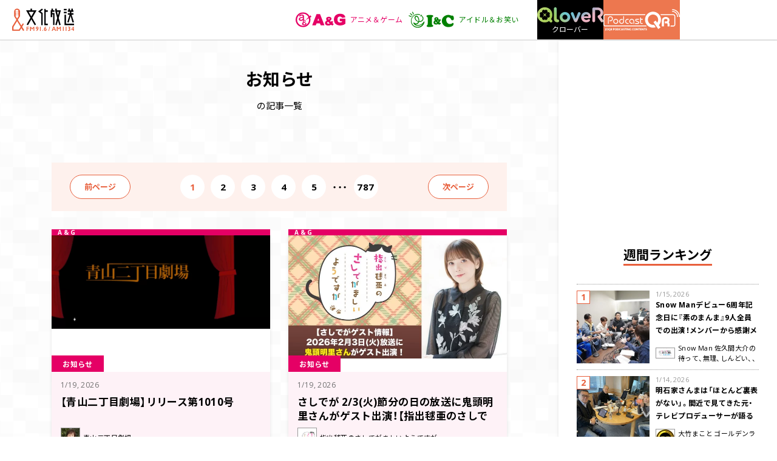

--- FILE ---
content_type: text/html; charset=UTF-8
request_url: http://www.joqr.co.jp/article_cat/information/
body_size: 173508
content:
<!DOCTYPE html>
<html lang="ja">
<head>
	<script>dataLayer = [{'brand_name':'QR'}]</script>
	

	<!-- GAMスクリプトの読み込み -->
	<script async src="https://securepubads.g.doubleclick.net/tag/js/gpt.js"></script>

	<script>
	// 2024.03.13 変更箇所↓
	const mathRandom = Math.floor(Math.random()*100);
	
		
	window.googletag = window.googletag || {cmd: []};
	googletag.cmd.push(function() {	 
		
		if (window.matchMedia("(max-width: 960px)").matches) { // SP時に呼ばれる広告スロット
			
										
				// 普通の広告
				googletag.defineSlot('/22581548557/s_joqr_300x250_sidebar1', [[300, 250], [336, 280]], 'div-gpt-ad-1680058033972-0').addService(googletag.pubads());
				googletag.defineSlot('/22581548557/s_joqr_300x250_sidebar2', [[300, 250], [336, 280]], 'div-gpt-ad-1680058097246-0').addService(googletag.pubads());
			
						
			// オーバーレイ広告
			if (mathRandom > 50) {
				googletag.defineSlot('/62532913,22581548557/s_bunka-housou_320x100_overlay_27875', [[320, 50], [320, 100]], 'div-gpt-ad-1651024309036-0').addService(googletag.pubads());
			} else {
				// 2024.03.13 変更箇所↓
				googletag.defineSlot('/22581548557/sp_joqr_320x50_overlay', [[320, 50], [320, 100], [1, 1]], 'div-gpt-ad-1708506002406-0').addService(googletag.pubads());
			}
			
			
		} else { // PC時に呼ばれる広告スロット
			
									
				// 普通の広告
				googletag.defineSlot('/22581548557/p_joqr_300x250_sidebar1', [300, 250], 'div-gpt-ad-1661389601188-0').addService(googletag.pubads());
				googletag.defineSlot('/22581548557/p_joqr_300x250_sidebar2', [300, 250], 'div-gpt-ad-1661389627986-0').addService(googletag.pubads());
			
						
			// オーバーレイ広告
			if (mathRandom > 50) {
				googletag.defineSlot('/62532913,22581548557/p_bunka-housou_728x90_overlay_27874', [[728, 90], [970, 90]], 'div-gpt-ad-1651024349604-0').addService(googletag.pubads());
			} else {
				// 2024.03.13 変更箇所↓
				googletag.defineSlot('/22581548557/p_joqr_320x50_overlay', [[970, 90], [728, 90], [1, 1]], 'div-gpt-ad-1708506133904-0').addService(googletag.pubads());
			}
			
		}
			
		
		// 2023.04.07 追加
		googletag.pubads().setTargeting('document.referrer', document.referrer);
		
								
				googletag.pubads().setTargeting('brand_name', dataLayer.map(d => d.brand_name).filter(c => c)[0]);
				
						
							
		
				
		googletag.pubads().enableSingleRequest();
		googletag.enableServices();
		
	});
	
	// 2024.03.13 変更箇所↓
	// アンカー広告のスタイルを設定する関数
	function setAnchorAdsStyle(adDivId, minWidth, minHeight) {
		const adDiv = document.getElementById(adDivId);
		adDiv.style.display = "block";
		adDiv.style.minWidth = minWidth;
		adDiv.style.minHeight = minHeight;
	}
</script>


<script>
	window.gnsrcmd = window.gnsrcmd || {};
	gnsrcmd.cmd = gnsrcmd.cmd || [];
</script>
<script async src="//rj.gssprt.jp/rm/218/775/m218775.js"></script>
	<title>お知らせ | 文化放送</title>
	<meta name="viewport" content="width=device-width,initial-scale=1.0,user-scalable=0">
	<meta charset="utf-8">
	<meta http-equiv="X-UA-Compatible" content="IE=edge">
	<meta name="format-detection" content="telephone=no">

				
		
		<link href="https://fonts.googleapis.com/css2?family=Noto+Sans+JP:wght@400;700&family=Open+Sans:wght@400;700&display=swap" rel="stylesheet">
	<link rel="stylesheet" href="https://cdn.jsdelivr.net/npm/yakuhanjp@3.0.0/dist/css/yakuhanjp.min.css">
	<link rel="stylesheet" href="https://cdn.jsdelivr.net/npm/yakuhanjp@3.0.0/dist/css/yakuhanmp.min.css">

	<link rel='stylesheet' href='http://www.joqr.co.jp/wp/wp-content/themes/joqr/css/style.css?20250415' type='text/css' media='all' />
	<link rel='stylesheet' href='http://www.joqr.co.jp/wp/wp-content/themes/joqr/css/style_fixed_202210.css?20221109' type='text/css' media='all' />

	<link rel="icon" href="http://www.joqr.co.jp/wp/wp-content/themes/joqr/img/favicon.ico"/>
	<link rel="apple-touch-icon" href="http://www.joqr.co.jp/wp/wp-content/themes/joqr/img/apple-touch-icon.png">
	
	<meta name='robots' content='max-image-preview:large' />

<!-- All In One SEO Pack 3.6.2[2762,2788] -->
<link rel="next" href="https://www.joqr.co.jp/article_cat/information/page/2/" />

<script type="application/ld+json" class="aioseop-schema">{}</script>
<link rel="canonical" href="https://www.joqr.co.jp/article_cat/information/" />
<!-- All In One SEO Pack -->
<link rel='dns-prefetch' href='//s.w.org' />
<link rel="alternate" type="application/rss+xml" title="文化放送 &raquo; お知らせ カテゴリー のフィード" href="https://www.joqr.co.jp/article_cat/information/feed/" />
<link rel='stylesheet' id='wp-block-library-css'  href='http://www.joqr.co.jp/wp/wp-includes/css/dist/block-library/style.min.css' type='text/css' media='all' />
	<!-- Google Tag Manager -->
<script>(function(w,d,s,l,i){w[l]=w[l]||[];w[l].push({'gtm.start':new Date().getTime(),event:'gtm.js'});var f=d.getElementsByTagName(s)[0],j=d.createElement(s),dl=l!='dataLayer'?'&l='+l:'';j.async=true;j.src='https://www.googletagmanager.com/gtm.js?id='+i+dl;f.parentNode.insertBefore(j,f);})(window,document,'script','dataLayer','GTM-W377ZZJ');</script>
<!-- End Google Tag Manager -->

</head>
<body class="joqr">
	  <!-- Google Tag Manager (noscript) -->
  <noscript><iframe src="https://www.googletagmanager.com/ns.html?id=GTM-W377ZZJ" height="0" width="0" style="display:none;visibility:hidden"></iframe></noscript>
  <!-- End Google Tag Manager (noscript) -->
  
	
	  <svg xmlns="http://www.w3.org/2000/svg" xmlns:xlink="http://www.w3.org/1999/xlink" class="svg-symbol">
  <symbol viewBox="0 0 110 39.8" id="s-logo_joqr">
    <svg version="1.1" xmlns="http://www.w3.org/2000/svg" xmlns:xlink="http://www.w3.org/1999/xlink">
      <g transform="translate(-71 -21)">
        <path style="fill:#E85F3C;" d="M92.1,58.8l-3.3-5.3l2.6-4.2c0.3-0.6,0.2-1.3-0.4-1.6c-0.6-0.3-1.3-0.2-1.6,0.4
                                       l-2,3.2l-6.3-10.2l3.7-6c0.1-0.2,0.2-0.4,0.2-0.6v-8.1c0-2.9-2.3-5.2-5.2-5.2c-2.9,0-5.2,2.3-5.2,5.2v8.1c0,0.2,0.1,0.4,0.2,0.6
                                       l3.7,5.9l-7.2,11.7C71.1,53,71,53.3,71,53.5v6c0,0.7,0.5,1.2,1.2,1.2h11.6c0.4,0,0.8-0.2,1-0.6l2.6-4.3l2.6,4.3
                                       c0.4,0.5,1.1,0.7,1.6,0.3C92.3,60.1,92.4,59.4,92.1,58.8L92.1,58.8z M76.9,34.2v-1.1h1.3c0.4,0,0.7-0.3,0.7-0.7
                                       c0-0.4-0.3-0.7-0.7-0.7c0,0,0,0-0.1,0h-1.3v-1.3h1.3c0.4,0,0.7-0.3,0.7-0.7c0-0.4-0.3-0.7-0.7-0.7c0,0,0,0-0.1,0h-1.3v-1.3h1.3
                                       c0.4,0,0.7-0.3,0.7-0.7c0-0.4-0.3-0.7-0.7-0.7c0,0,0,0-0.1,0h-1.3v-0.1c0-1.6,1.3-2.9,2.9-2.9c1.6,0,2.9,1.3,2.9,2.9c0,0,0,0,0,0
                                       v0.1h-1.3c-0.4,0-0.7,0.3-0.7,0.7c0,0.4,0.3,0.7,0.7,0.7c0,0,0,0,0.1,0h1.3v1.3h-1.3c-0.4,0-0.7,0.3-0.7,0.7c0,0.4,0.3,0.7,0.7,0.7
                                       c0,0,0,0,0.1,0h1.3v1.3h-1.3c-0.4,0-0.7,0.3-0.7,0.7c0,0.4,0.3,0.7,0.7,0.7c0,0,0,0,0.1,0h1.3v1.1l-2.9,4.7L76.9,34.2z M83.2,58.3
                                       h-9.8v-4.5l6.4-10.4l6.3,10.2L83.2,58.3z" />
        <g transform="translate(117.206 21)" style="fill:#000003;">
          <path d="M8.5,2.1L6.9,0L0,5.2l5.5,4.1v20.2h2.6V8L4.3,5.2L8.5,2.1z" />
          <path d="M13.5,0.7h-2.6v28.8h6.3v-2.6h-3.7v-21h3.7V3.2h-3.7V0.7z" />
        </g>
        <path style="fill:#000003;" d="M106.3,24.2v-2.9h-2.6v2.9h-7.9l7.7,13.4l-6.7,11.8l2.3,1.3l6-10.5l6,10.5l2.3-1.3
                                       l-6.7-11.8l7.7-13.4H106.3z M109.7,26.8L105,35l-4.7-8.2H109.7z" />
        <g transform="translate(139.54 21.299)" style="fill:#000003;" >
          <path d="M3.9,0H1.3v2.9H0v12h2.6v-4.7h1.6v18.9h2.6V7.7H2.6V5.5h4.2V2.9H3.9V0z" />
          <path d="M10.7,2.9V0H8.1v4.4l3.4,12.2l-3.4,12l0,0.1l2.5,0.7l2.3-8.1l2.3,8.1l2.5-0.7
                   l-3.5-12.1l3.8-13.6L10.7,2.9z M14.6,5.5l-1.7,6.3l-1.7-6.3L14.6,5.5z" />
        </g>
        <g transform="translate(162.832 21.299)" style="fill:#000003;" >
          <rect x="0" y="0.4" width="5" height="2.5" />
          <rect x="0" y="5.5" width="5" height="2.6" />
          <path d="M3.8,26.6V10.8H1.2v18.4h16.9v-2.6H3.8z" />
          <path d="M8.6,24.6l3.4-11.9l3.4,11.9L18,24l-4.2-13.2H17V8.1h-3.7V5.5H17V2.9h-1V0h-2.6
                   v2.9h-2.6V0H8.1v2.9H7.1v2.6h3.7v2.6H7.1v2.6h3.2L6.1,24L8.6,24.6z" />
        </g>
        <g transform="translate(96.51 53.262)" style="fill:#E85F3C;">
          <g transform="translate(44.804 0)">
            <path d="M4.5,0.1l3.3,7.4H6.3L5.5,5.7H2.2L1.5,7.5H0l3-7.4H4.5z M2.6,4.6H5L3.8,1.7
                     L2.6,4.6z" />
            <path d="M10.2,0.1L12.6,3l2.4-2.9h1.3v7.4h-1.4V2.3h0l-2.1,2.6h-0.2l-2.1-2.6h0v5.2H8.9
                     V0.1H10.2z" />
            <rect x="19.9" y="0.1" width="1.4" height="7.4" />
            <rect x="24.8" y="0.1" width="1.4" height="7.4" />
            <path d="M30.6,0c0.6,0,1.2,0.2,1.7,0.5c0.4,0.3,0.6,0.8,0.6,1.3c0,0.7-0.4,1.4-1,1.7
                     c0.4,0.1,0.7,0.4,0.9,0.7C32.9,4.6,33,5,33,5.4c0,0.6-0.2,1.2-0.7,1.6c-0.5,0.4-1.1,0.6-1.8,0.6c-0.6,0-1.2-0.1-1.7-0.4V5.8
                     c0.3,0.2,0.5,0.3,0.8,0.4c0.2,0.1,0.5,0.1,0.8,0.1c0.3,0,0.6-0.1,0.8-0.3c0.2-0.2,0.3-0.5,0.3-0.8c0-0.3-0.1-0.6-0.4-0.8
                     c-0.3-0.2-0.6-0.3-1-0.3h-0.1V3.1h0.1c0.3,0,0.7-0.1,0.9-0.3c0.2-0.2,0.3-0.4,0.3-0.7c0-0.3-0.1-0.5-0.3-0.7
                     c-0.2-0.2-0.5-0.3-0.8-0.3c-0.5,0-0.9,0.1-1.3,0.3V0.3C29.5,0.1,30.1,0,30.6,0" />
            <path d="M39.1,0v4.3h0.6v1.1h-0.6v2.1h-1.3V5.4h-3V4.5L38.3,0L39.1,0z M37.7,2.2L36,4.3
                     h1.7L37.7,2.2L37.7,2.2z" />
          </g>
          <path d="M41.9,0l-2,7.6H39l2-7.6H41.9z" />
          <path d="M4.5,0.2v1.1H1.4v1.9h3.1v1.1H1.4v3.2H0V0.2H4.5z" />
          <path d="M7.7,0.2l2.4,2.9l2.4-2.9h1.3v7.4h-1.4V2.4h0L10.2,5H10L7.9,2.4h0v5.2H6.4V0.2H7.7
                   z" />
          <path d="M18.9,0c0.4,0,0.9,0.1,1.2,0.3c0.4,0.2,0.7,0.5,0.9,0.9c0.2,0.4,0.3,0.9,0.3,1.4
                   c0,0.9-0.3,1.7-0.7,2.5c-0.5,0.9-1.1,1.7-1.9,2.4h-1.6c0.5-0.4,0.9-0.9,1.3-1.5c0.4-0.5,0.7-1.1,1-1.6c-0.3,0.1-0.6,0.2-0.8,0.2
                   c-0.6,0-1.1-0.2-1.4-0.6c-0.4-0.4-0.6-1-0.6-1.6c0-0.4,0.1-0.8,0.3-1.2C17.2,0.5,18,0,18.9,0 M17.9,2.4c0,0.3,0.1,0.6,0.3,0.8
                   c0.2,0.2,0.5,0.3,0.7,0.3c0.3,0,0.5-0.1,0.7-0.3c0.2-0.2,0.3-0.5,0.3-0.8c0-0.3-0.1-0.6-0.3-0.9c-0.2-0.2-0.5-0.3-0.7-0.3
                   c-0.3,0-0.5,0.1-0.7,0.3C18,1.8,17.9,2.1,17.9,2.4" />
          <rect x="23.9" y="0.2" width="1.4" height="7.4" />
          <path d="M28.8,5.9c0.2,0,0.4,0.1,0.6,0.2c0.3,0.3,0.3,0.8,0,1.1c-0.2,0.2-0.4,0.2-0.6,0.2
                   c-0.4,0-0.8-0.4-0.8-0.8c0-0.2,0.1-0.4,0.2-0.6C28.4,6,28.6,5.9,28.8,5.9" />
          <path d="M35.2,0c-1,0.9-1.8,2-2.3,3.1C33.2,3,33.4,3,33.7,3c0.4,0,0.7,0.1,1,0.3
                   c0.3,0.2,0.6,0.5,0.7,0.8c0.2,0.4,0.3,0.7,0.3,1.1c0,0.4-0.1,0.8-0.3,1.2C35.3,6.8,35,7,34.6,7.3c-0.4,0.2-0.8,0.3-1.2,0.3
                   c-0.7,0-1.3-0.2-1.7-0.7C31.2,6.3,31,5.6,31,5c0-0.9,0.3-1.7,0.7-2.5c0.5-0.9,1.1-1.8,1.9-2.5L35.2,0z M32.4,5.2
                   c0,0.3,0.1,0.6,0.3,0.8c0.2,0.2,0.5,0.3,0.7,0.3c0.3,0,0.5-0.1,0.7-0.3c0.2-0.2,0.3-0.5,0.3-0.8c0-0.3-0.1-0.6-0.3-0.8
                   c-0.2-0.2-0.5-0.3-0.7-0.3c-0.3,0-0.5,0.1-0.7,0.3C32.5,4.6,32.4,4.9,32.4,5.2" />
        </g>
      </g>
    </svg>
  </symbol>
  <symbol viewBox="0 0 109.4 32.5" id="s-logo_ag">
    <svg version="1.1" xmlns="http://www.w3.org/2000/svg" xmlns:xlink="http://www.w3.org/1999/xlink">
        <path style="fill:#E50065;" d="M108.5,13.8c-1.8,0-3.5,0-5.3,0s-3.5,0-5.3,0c-0.2,0-0.3,0-0.4,0C97.2,14,97,14.2,97,14.7
                                       c0,1.4,0,2.8,0,4.1c0,0.7,0.3,0.8,0.9,0.8c1.2,0,2.4,0,3.6,0c0.7,0,0.7,0.3,0.7,0.9c0,0.5-0.3,0.7-0.7,0.8
                                       c-0.4,0.2-0.9,0.4-1.3,0.6c-1.4,0.5-2.9,0.5-4.3,0.2c-1.6-0.3-2.9-1.4-3.4-2.9c-0.7-2.1-0.8-4.4-0.1-6.6c0.3-1,0.9-1.8,1.7-2.4
                                       c0.3-0.2,0.6-0.4,1-0.5c2.3-0.9,5.1-0.3,6.7,1.8c0.2,0.4,0.6,0.6,1.1,0.5c1.9-0.3,3.7-0.6,5.6-0.8c0,0,0,0,0.1,0
                                       c0.6-0.1,0.8-0.4,0.6-1c-0.8-2.5-2.5-4.6-4.9-5.8c-2.4-1-5-1.4-7.5-1.2c-1.2,0-2.5,0.2-3.6,0.5c-2,0.6-3.8,1.6-5.3,2.9
                                       c-3.2,3.1-4.1,7-3.6,11.3c0.5,4.9,3,8.4,7.7,10c4,1.4,8.3,1.3,12.2,0c1.8-0.6,3.5-1.5,5-2.7c0.4-0.2,0.6-0.6,0.5-1.1
                                       c0-3.1,0-6.2,0-9.3C109.4,14,109.1,13.8,108.5,13.8z"/>
        <path style="fill:#E50065;" d="M53.9,4.6c-0.1-0.5-0.6-0.8-1.1-0.8c-2,0-4,0-6,0c-0.5-0.1-1,0.3-1.1,0.8c-3,7.7-6,15.4-9,23.1
                                       c-0.3,0.7,0,0.9,0.6,0.9c2.1,0,4.3,0,6.4,0c0.6,0,0.8-0.3,1-0.8c0.3-0.9,0.6-1.7,0.9-2.6c0.1-0.5,0.5-0.9,1-0.8c0,0,0,0,0,0
                                       c2.1,0,4.1,0,6.2,0c0.6-0.1,1.1,0.3,1.1,0.9c0.2,0.8,0.6,1.6,0.8,2.4c0.1,0.6,0.7,1,1.3,0.9c0,0,0,0,0.1,0c1,0,2,0,3,0
                                       c1.1,0,2.1,0,3.2,0c0.7,0,1-0.1,0.7-0.9C60,20,57,12.3,53.9,4.6z M50.6,18.2c-0.3,0-0.6,0-0.9,0c-1.7,0-1.7,0-1.1-1.6
                                       c0.3-0.9,0.6-1.7,1-2.6c0.1-0.2,0-0.4,0.3-0.4c0.2,0,0.2,0.3,0.3,0.5c0.4,1.1,0.7,2.2,1.2,3.2C51.6,18.1,51.4,18.2,50.6,18.2z"/>
        <path style="fill:#E50065;" d="M83.4,25.4c-0.5-0.3-1-0.7-1.6-1c-0.7-0.4-0.8-0.8-0.4-1.5c0.3-0.6,0.6-1.3,0.8-1.9
                                       c0.2-0.5,0.2-0.9-0.5-1c-0.9-0.2-1.8-0.4-2.7-0.6c-0.4-0.1-0.6,0-0.8,0.4C77.7,21,77.6,21,76.7,20c-0.3-0.3-0.5-0.6-0.8-0.8
                                       c-0.4-0.4-0.3-0.6,0.1-0.9c0.6-0.4,1.1-0.8,1.6-1.3c1.6-1.4,1.7-3.9,0.3-5.4c-0.3-0.4-0.7-0.7-1.1-0.9c-1.1-0.6-2.4-0.9-3.7-0.7
                                       c-0.5,0-1.1,0-1.6,0c-3.5,0.4-5.3,3.3-3.9,6.3c0.3,0.6,1.1,1.2,0.9,1.8c-0.2,0.5-1.1,0.8-1.6,1.2c-1.7,1.1-2.6,3-2.3,5
                                       c0.2,1.9,1.6,3.6,3.4,4.1c3,1.1,6.3,0.9,9.1-0.7c0.5-0.4,1.2-0.3,1.6,0.1c0.5,0.4,1.1,0.7,1.7,1c0.4,0.2,0.7,0.3,1-0.1
                                       c0.6-0.8,1.3-1.6,2-2.4C83.8,25.8,83.7,25.6,83.4,25.4z M74.2,24.6L74.2,24.6c-0.6,0.3-1.3,0.4-2,0.5c-0.5,0-1.1,0-1.6-0.2
                                       c-0.8-0.3-1.3-1.1-1.2-1.9c0.2-0.9,0.8-1.7,1.6-2.1c0.4-0.1,0.5,0.2,0.7,0.3c0.8,0.9,1.7,1.8,2.6,2.6
                                       C74.9,24.2,74.8,24.4,74.2,24.6z M73,15.9L73,15.9c-0.4,0-1.3-1.3-1.3-1.8c0-0.7,0.5-1.1,1.4-1.1c0.9,0,1.6,0.5,1.6,1.1
                                       C74.8,14.6,73.5,16,73,15.9z"/>
        <path style="fill:#E50065;" d="M32.5,6.5l-2,2C27.7,3.4,22.4,0,16.3,0c0,0,0,0,0,0C7.3,0,0,7.3,0,16.3c0,9,7.3,16.3,16.3,16.3
                                       s16.3-7.3,16.3-16.3c0-1.7-0.3-3.3-0.7-4.8l2.9-1.6L32.5,6.5z M29.5,16.3c0,7.3-5.9,13.2-13.2,13.2C9,29.4,3.1,23.5,3.1,16.3
                                       C3.1,9,9,3.1,16.3,3.1c5.3,0,9.8,3.1,11.9,7.6l-6.9,6.6c-0.5-0.4-1.2-0.6-2-0.6c-0.3,0-0.5,0-0.8,0.1V9.2c0,0,0.5-4.4-5.1-4.4
                                       C7.7,4.8,7.7,9,7.7,9h2.6c0.4-1.3,1.7-2.2,3.1-2c0,0,0.1,0,0.1,0c1.4-0.1,2.6,1,2.7,2.4c-1.6,0.5-3.2,1-4.9,1.4
                                       c-4,1-4.2,2.8-4.2,4.5c0,1.7,1.3,3.5,4.5,3.5c1.7,0.1,3.4-0.5,4.5-1.8c0,0.4,0.1,0.8,0.2,1.2c0,0,0,0,0,0c-0.2,0.3-0.3,0.7-0.3,1.1
                                       c0,0.5,0.2,1,0.4,1.4c-0.6,0.2-1.3,0.6-1.3,1.3c0,0.6,0.4,1.1,0.9,1.3c0,0-2.1,0.5-2.1,2.2c0,1.4,1.4,2.7,4.7,2.7
                                       c4,0,5.2-1.8,5.2-3.1c0-1-1.1-2.5-3.8-2.5c-2.7,0-3.7-0.4-3.7-1c0-0.1,0.1-0.3,0.2-0.4c0.6,0.5,1.4,0.8,2.4,0.8
                                       c1.7,0,3.1-1,3.1-2.6c0-0.8-0.3-1.5-0.9-1.9L29,13C29.3,14.1,29.5,15.1,29.5,16.3z M17.7,19.2c0-0.8,0.7-1.4,1.5-1.4v0
                                       c0.1,0,0.2,0,0.3,0c0.7,0.1,1.2,0.8,1.1,1.5c0,0,0,0,0,0.1c0,0.8-0.7,1.4-1.5,1.4C18.3,20.7,17.7,20,17.7,19.2z M16.2,11.6
                                       c0.1,1.6-0.6,3.1-1.8,4.1c-1.4,1.1-3.7,1.3-4.5-0.1c-0.8-1.3,0.3-2.5,1.6-2.9C12.9,12.4,16.2,11.6,16.2,11.6z M16.8,25
                                       c0-0.8,0.9-1.6,2.3-1.6l0,0c1.5,0,2.4,0.8,2.3,1.6c0,0.7-0.9,1.5-2.3,1.5S16.8,25.7,16.8,25z"/>
    </svg>
  </symbol>
  <symbol viewBox="0 0 99.8 35.5" id="s-logo_ic">
    <svg version="1.1" xmlns="http://www.w3.org/2000/svg" xmlns:xlink="http://www.w3.org/1999/xlink">
      <g style="fill:#008000;">
        <path d="M35,22.6C35,22.5,35,22.5,35,22.6c0-0.1,0-0.1,0-0.2c0,0,0-0.1,0-0.1c0,0-0.1-0.1-0.1-0.1
                 c0,0,0,0-0.1-0.1c0,0,0,0-0.1-0.1c0,0,0,0-0.1-0.1c0,0-0.1,0-0.1-0.1c0,0,0,0,0,0c0,0,0,0,0,0c0,0-0.1,0-0.1,0c0,0-0.1,0-0.1,0
                 c0,0,0,0,0,0c0,0,0,0,0,0c0,0-0.1,0-0.1,0c0,0-0.1,0-0.1,0s-0.1,0-0.1,0c0,0-0.1,0-0.1,0c0,0-0.1,0-0.1,0c0,0,0,0-0.1,0
                 c0,0-0.1,0-0.1,0c0,0,0,0-0.1,0c0,0,0,0-0.1,0.1c0,0,0,0-0.1,0.1c0,0,0,0-0.1,0.1c0,0,0,0,0,0.1c0,0,0,0,0,0
                 c-2.5,4.8-10.4,8.9-16.2,6.9c-0.8-0.3-1.5-0.7-2.1-1.1c0.4,0.1,0.9,0.1,1.3,0.1c0.8,0,1.6-0.2,2.4-0.5c2-0.9,3.6-2.6,4.2-4.8
                 c2.6,0.3,5.3-0.5,7.3-2.2c1.6-1.4,2.5-3.4,2.6-5.5c0-1.9-0.8-3.7-2.2-5c-0.3-0.3-0.9-0.3-1.2,0s-0.3,0.9,0,1.2
                 c1.1,1,1.7,2.3,1.7,3.7c-0.1,1.6-0.8,3.2-2,4.2c-1.6,1.3-3.7,1.9-5.8,1.7c0.7-3.4-0.8-8.5-3.3-10.7c-1.1-1.2-2.9-1.5-4.4-0.8
                 c0,0,0,0-0.1,0c-1.4,0.7-2.3,2.1-2.4,3.7c-0.2,3.2,3.1,6.7,4.7,7.8c1,0.7,2.1,1.2,3.3,1.4c-0.6,1.5-1.7,2.7-3.2,3.4
                 c-1.8,0.8-3.8,0.2-5.8-1.5l0,0c0,0-0.1,0-0.1-0.1c0,0,0,0-0.1,0s0,0-0.1,0c0,0-0.1,0-0.1,0c0,0,0,0-0.1,0c0,0-0.1,0-0.1,0
                 c0,0,0,0-0.1,0c0,0-0.1,0-0.1,0c0,0,0,0-0.1,0c0,0-0.1,0-0.1,0c0,0,0,0-0.1,0c0,0-0.1,0-0.1,0h0c0,0,0,0,0,0c0,0-0.1,0-0.1,0.1
                 c0,0,0,0-0.1,0.1c0,0,0,0,0,0l0,0c0,0,0,0.1-0.1,0.1c0,0,0,0,0,0.1s0,0.1,0,0.1s0,0,0,0.1c0,0,0,0,0,0.1s0,0.1,0,0.1
                 c0,0,0,0.1,0,0.1s0,0.1,0,0.1c0,0,0,0.1,0,0.1c0,0,0,0.1,0,0.1c0,0,0,0,0,0.1c0,0,0,0.1,0,0.1c0,0,0,0,0,0c1.2,2.4,3.2,4.2,5.7,5.1
                 c1.2,0.4,2.5,0.6,3.9,0.6c4.1-0.1,7.9-1.6,11-4.3c-1.2,2-2.8,3.6-4.8,4.8c-6.4,3.7-14.6,1.5-18.3-4.9c-3.7-6.4-1.5-14.6,4.9-18.3
                 c3.3-1.9,7.4-2.3,11-1.1c0.4,0.2,0.9-0.1,1.1-0.5c0.2-0.4-0.1-0.9-0.5-1.1C17,3.4,8.4,7.6,5.8,15.5C3.1,23.4,7.3,32,15.2,34.7
                 c4.1,1.4,8.7,1,12.4-1.2c3.8-2.3,6.5-6.2,7.4-10.6c0,0,0,0,0,0c0,0,0-0.1,0-0.1C35,22.7,35,22.7,35,22.6C35,22.6,35,22.6,35,22.6z
                 M18.9,19.9L18.9,19.9c-1.7-1.2-4.1-4.1-4-6.3c0.1-1,0.7-1.8,1.5-2.3c0.9-0.4,1.9-0.1,2.5,0.6c2,1.8,3.3,6.3,2.7,9.2
                 C20.6,20.8,19.7,20.4,18.9,19.9z" />
        <path d="M25.9,10L25.9,10l1.3-0.3l0.6,1.1c0.1,0.1,0.3,0.2,0.4,0.1c0.1,0,0.1-0.1,0.1-0.2l0.2-1.3l1.3-0.2
                 C29.9,9.2,30,9,30,8.9c0-0.1-0.1-0.2-0.2-0.2l-1.2-0.5l0.2-1.3c0-0.2-0.1-0.3-0.3-0.3c-0.1,0-0.2,0-0.2,0.1l-0.9,0.9L26.3,7
                 C26.1,7,26,7,25.9,7.2c0,0.1,0,0.2,0,0.3l0.6,1.1l-0.9,0.9c-0.1,0.1-0.1,0.3,0,0.4C25.8,10,25.8,10,25.9,10z" />
        <path d="M3.3,4.9L7,8.3c0.3,0.3,0.9,0.3,1.2,0c0.3-0.3,0.3-0.9,0-1.2c0,0,0,0,0,0L4.5,3.6
                 c-0.3-0.3-0.9-0.3-1.2,0S2.9,4.5,3.3,4.9C3.3,4.8,3.3,4.9,3.3,4.9z" />
        <path d="M5.6,11.8c0.5,0,0.9-0.4,0.9-0.9c0-0.4-0.2-0.7-0.5-0.8L1.2,8.2c-0.4-0.2-0.9,0-1.1,0.5
                 c-0.2,0.4,0,0.9,0.5,1.1l4.7,1.9C5.4,11.8,5.5,11.8,5.6,11.8z" />
        <path d="M9.9,5.8c0.2,0.4,0.7,0.6,1.1,0.4s0.6-0.7,0.4-1.1L9.2,0.5C9,0.1,8.5-0.1,8.1,0.1
                 C7.7,0.3,7.5,0.8,7.7,1.2L9.9,5.8z" />
        <path d="M47.5,7.2c1.4,0,2.7,0.1,4.1,0.4c1.7,0.3,2.6,1.1,2.6,2.2c0,0.3-0.1,0.6-0.3,0.8
                 c-0.4,0.3-0.8,0.6-1.3,0.8c-0.7,0.4-1.1,1.1-1.2,1.9c-0.2,1.9-0.3,3.8-0.3,5.8c-0.1,3,0,6,0.4,9c0.1,0.3,0.2,0.6,0.4,0.8
                 c0.3,0.3,0.6,0.5,1,0.6c0.7,0.2,1.2,0.9,1.3,1.7c0,1-0.8,1.7-2.3,2.1c-2,0.4-4.1,0.6-6.1,0.6c-4.1,0-6.2-0.8-6.2-2.4
                 c0-0.6,0.4-1.1,1.2-1.6c0.6-0.3,1-0.9,1.1-1.6c0.3-3.1,0.4-6.1,0.4-9.2c0.1-2.1-0.1-4.2-0.5-6.2c-0.2-0.6-0.7-1.1-1.3-1.4
                 c-0.4-0.2-0.7-0.5-1-0.9c-0.2-0.3-0.3-0.6-0.3-0.9c0-0.5,0.3-1,0.8-1.3c0.9-0.4,1.8-0.7,2.8-0.9C44.3,7.4,45.9,7.2,47.5,7.2z" />
        <path d="M87.6,7.1c1.9,0,3.7,0.4,5.4,1.2c0.5,0.3,1.1,0.5,1.7,0.6c0.4,0,0.7-0.1,1.1-0.2
                 c0.2,0,0.4-0.1,0.6-0.1c0.7,0,1.3,0.4,1.7,0.9c1.2,1.5,1.9,3.5,1.8,5.5c0.1,1.3-0.5,2.6-1.6,3.4C97.7,18.8,97,19,96.3,19
                 c-0.6,0-1.1-0.1-1.6-0.4c-0.5-0.4-0.9-0.9-1.2-1.5c-0.4-0.8-0.8-1.5-1.3-2.2c-0.4-0.5-0.8-0.9-1.3-1.2c-1.1-0.8-2.5-1.3-3.9-1.3
                 c-1.2,0-2.4,0.5-3.1,1.4c-0.8,1.1-1.2,2.4-1.2,3.8c0,2.1,0.6,4.2,1.7,6c1.3,2.3,3.8,3.7,6.4,3.6c1,0,2.1-0.2,3.1-0.5
                 c0.9-0.3,1.7-0.7,2.3-1.3c0.3-0.4,0.7-0.6,1.2-0.7c0.5,0,0.9,0.2,1.1,0.6c0.3,0.4,0.5,1,0.5,1.5c0,0.9-0.3,1.7-0.7,2.5
                 c-0.4,0.8-0.9,1.6-1.6,2.1c-2.4,2.1-7.4,2.6-9.4,2.6c-2.2,0-4.3-0.5-6.3-1.4c-4.7-2.2-7.8-6.8-7.9-12c0-2.8,0.9-5.5,2.6-7.7
                 c1.5-2,3.6-3.6,6-4.6C83.6,7.5,85.6,7.1,87.6,7.1z" />
        <path d="M70.8,25.5l-0.9-0.9c-0.2-0.2-0.4-0.3-0.7-0.3c-0.3,0-0.5,0.1-0.7,0.3
                 c-0.1,0.1-0.2,0.1-0.3,0.1c-0.3,0-0.6-0.2-0.8-0.4c0.9-1.2,1.6-2.5,2-3.9c0-0.1,0.1-0.2,0.1-0.4c0.1,0,0.2,0,0.3,0
                 c0.5,0,0.9-0.4,1-0.9v-1.2c0-0.5-0.4-0.9-1-0.9h-4.3c0.1-0.3,0.2-0.7,0.2-1.1v-0.1c0-2.2-1.8-3.6-4.4-3.6h-0.1
                 c-3.1,0.1-4.7,2.1-4.7,4.1c0.1,1.1,0.5,2.2,1.1,3.1C56,20.3,55,22,54.8,23.9c0,2.2,1.7,4.6,5.4,4.6h0.1c1.4,0,2.8-0.4,4.1-1.2
                 c0.9,0.7,1.9,1.1,3,1.1c1.3,0,2.6-0.7,3.4-1.8C71.1,26.3,71.1,25.8,70.8,25.5z M61.9,15.7L61.9,15.7c-0.1,0.9-0.5,1.6-1.2,2.1
                 c-0.3-0.6-0.6-1.2-0.6-1.9c0-0.1,0-1.5,1-1.6C61.4,14.3,61.9,14.3,61.9,15.7L61.9,15.7z M59.5,21.6c1,1.4,2,2.6,3.1,3.7
                 c-0.5,0.2-1,0.3-1.5,0.3H61c-1.1,0-2.3-0.3-2.3-2.4C58.7,22.6,59,22,59.5,21.6L59.5,21.6z M65.5,20.1h0.2c-0.2,0.7-0.5,1.4-0.9,2
                 c-0.5-0.6-1.2-1.3-1.7-2c0.5-0.4,1-0.8,1.5-1.3v0.4C64.6,19.7,65,20.1,65.5,20.1L65.5,20.1z" />
      </g>
    </svg>
  </symbol>
  <symbol viewBox="0 0 66 16.873" id="s-logo_radiko">
    <svg version="1.1" xmlns="http://www.w3.org/2000/svg" xmlns:xlink="http://www.w3.org/1999/xlink">
      <rect width="3.031" height="11.07" transform="translate(37.188 5.542)" fill="#00a7e9"/><path d="M107.684,9.979a5.77,5.77,0,1,0,5.77,5.771A5.77,5.77,0,0,0,107.684,9.979Zm.038,8.521a2.712,2.712,0,1,1,2.712-2.712A2.712,2.712,0,0,1,107.722,18.5Z" transform="translate(-47.453 -4.646)" fill="#00a7e9"/><path d="M3.016,11.871V10.358H0v11.07H3.016V17.352A4.537,4.537,0,0,1,7.53,13.243l0-2.9A7.406,7.406,0,0,0,3.016,11.871Z" transform="translate(0 -4.816)" fill="#00a7e9"/><path d="M72.594,1.653A1.653,1.653,0,1,1,70.94,0,1.653,1.653,0,0,1,72.594,1.653Z" transform="translate(-32.262)" fill="#00a7e9"/><path d="M28.3,15.749a5.768,5.768,0,1,0-3.039,5.084v.435H28.3v-5.4C28.3,15.825,28.3,15.787,28.3,15.749Zm-5.731,2.705a2.667,2.667,0,1,1,2.667-2.667A2.667,2.667,0,0,1,22.571,18.455Z" transform="translate(-7.805 -4.646)" fill="#00a7e9"/><path d="M53.191.129H50.167v5.96a5.771,5.771,0,1,0-.012,10.154v.438h3.036ZM47.457,13.913a2.712,2.712,0,1,1,2.71-2.729v.035A2.711,2.711,0,0,1,47.457,13.913Z" transform="translate(-19.392 -0.06)" fill="#00a7e9"/><path d="M88.657,10.9a6.371,6.371,0,0,0,1.854-4.5,5.739,5.739,0,0,0-.063-.794L87.5,5.6a4.778,4.778,0,0,1,.059.755,3.394,3.394,0,0,1-3.147,3.384L84.407.129H81.385l0,16.551H84.42l0-3.888h.651a3.4,3.4,0,0,1,3.382,3.4,3.527,3.527,0,0,1-.039.491h2.966c.014-.176.022-.353.022-.533A6.379,6.379,0,0,0,88.657,10.9Z" transform="translate(-37.894 -0.06)" fill="#00a7e9"/>
    </svg>
  </symbol>
  <symbol viewBox="0 0 66 16.873" id="s-logo_radiko-pink">
    <svg version="1.1" xmlns="http://www.w3.org/2000/svg" xmlns:xlink="http://www.w3.org/1999/xlink">
      <rect width="3.031" height="11.07" transform="translate(37.188 5.542)" fill="#e73c64"/><path d="M107.684,9.979a5.77,5.77,0,1,0,5.77,5.771A5.77,5.77,0,0,0,107.684,9.979Zm.038,8.521a2.712,2.712,0,1,1,2.712-2.712A2.712,2.712,0,0,1,107.722,18.5Z" transform="translate(-47.453 -4.646)" fill="#e73c64"/><path d="M3.016,11.871V10.358H0v11.07H3.016V17.352A4.537,4.537,0,0,1,7.53,13.243l0-2.9A7.406,7.406,0,0,0,3.016,11.871Z" transform="translate(0 -4.816)" fill="#e73c64"/><path d="M72.594,1.653A1.653,1.653,0,1,1,70.94,0,1.653,1.653,0,0,1,72.594,1.653Z" transform="translate(-32.262)" fill="#e73c64"/><path d="M28.3,15.749a5.768,5.768,0,1,0-3.039,5.084v.435H28.3v-5.4C28.3,15.825,28.3,15.787,28.3,15.749Zm-5.731,2.705a2.667,2.667,0,1,1,2.667-2.667A2.667,2.667,0,0,1,22.571,18.455Z" transform="translate(-7.805 -4.646)" fill="#e73c64"/><path d="M53.191.129H50.167v5.96a5.771,5.771,0,1,0-.012,10.154v.438h3.036ZM47.457,13.913a2.712,2.712,0,1,1,2.71-2.729v.035A2.711,2.711,0,0,1,47.457,13.913Z" transform="translate(-19.392 -0.06)" fill="#e73c64"/><path d="M88.657,10.9a6.371,6.371,0,0,0,1.854-4.5,5.739,5.739,0,0,0-.063-.794L87.5,5.6a4.778,4.778,0,0,1,.059.755,3.394,3.394,0,0,1-3.147,3.384L84.407.129H81.385l0,16.551H84.42l0-3.888h.651a3.4,3.4,0,0,1,3.382,3.4,3.527,3.527,0,0,1-.039.491h2.966c.014-.176.022-.353.022-.533A6.379,6.379,0,0,0,88.657,10.9Z" transform="translate(-37.894 -0.06)" fill="#e73c64"/>
    </svg>
  </symbol>
  <symbol viewBox="0 0 68 13.273" id="s-logo_superag">
    <svg version="1.1" xmlns="http://www.w3.org/2000/svg" xmlns:xlink="http://www.w3.org/1999/xlink">
      <path d="M740.092,633.935c0-.316-.113-.42-.422-.414-.851.015-1.7.005-2.554.005v0c-.852,0-1.7.007-2.554,0-.295,0-.446.081-.44.406.014.666.017,1.333,0,2-.009.336.148.4.439.4.573-.014,1.148.011,1.721-.008.332-.011.348.16.336.416-.011.231-.164.319-.327.406a3.936,3.936,0,0,1-2.743.375,2.044,2.044,0,0,1-1.629-1.423,5.153,5.153,0,0,1-.055-3.166,2.039,2.039,0,0,1,.828-1.149,2.821,2.821,0,0,1,3.721.609.473.473,0,0,0,.508.225c.895-.141,1.79-.282,2.688-.4.325-.044.405-.182.3-.481a4.671,4.671,0,0,0-2.355-2.816,7.3,7.3,0,0,0-3.633-.579,6.4,6.4,0,0,0-4.3,1.671,6.154,6.154,0,0,0-1.754,5.439,5.276,5.276,0,0,0,3.7,4.81,8.869,8.869,0,0,0,8.276-1.3.557.557,0,0,0,.258-.509C740.088,636.933,740.082,635.434,740.092,633.935Z" transform="translate(-685.925 -627.866)" fill="#e50065"/><path d="M861.316,629.979c-1.073.02-2.146.01-3.219.006-.535,0-.537-.008-.538-.561,0-1.091-.012-2.183.006-3.274.006-.351-.089-.486-.464-.477q-1.526.036-3.052,0c-.379-.008-.517.1-.508.493.025,1.091.011,2.183.008,3.274,0,.538-.006.543-.559.544-1.036,0-2.072,0-3.108,0-.653,0-.653,0-.653.68,0,.925,0,1.85,0,2.775,0,.583.005.585.564.588.518,0,1.036,0,1.554,0,.481,0,.962,0,1.443,0,.828.005.754-.093.757.729,0,.962,0,1.924,0,2.886,0,.676,0,.677.649.677l2.775,0c.58,0,.583,0,.584-.562,0-1.036,0-2.072,0-3.108,0-.617,0-.62.6-.621,1.073,0,2.146-.014,3.219.008.367.008.482-.107.474-.472-.021-1.017-.028-2.036,0-3.052C861.867,630.088,861.718,629.972,861.316,629.979Z" transform="translate(-793.855 -625.523)" fill="#e50065"/><path d="M530.842,632.295a.489.489,0,0,0-.53-.369q-1.444.023-2.888,0a.491.491,0,0,0-.531.37q-2.162,5.587-4.342,11.168c-.141.36,0,.414.293.414,1.037,0,2.073,0,3.11.01.282,0,.39-.135.464-.371.132-.424.3-.837.411-1.266a.448.448,0,0,1,.509-.382q1.5.008,3-.006a.5.5,0,0,1,.551.421c.106.392.278.766.384,1.158a.542.542,0,0,0,.644.447c.48-.023.962-.006,1.444-.005.518,0,1.037-.009,1.555,0,.342.008.466-.064.317-.441Q533.022,637.876,530.842,632.295Zm-1.594,6.536c-.147-.011-.3,0-.443,0-.806,0-.807,0-.52-.773.154-.415.306-.831.466-1.244.029-.076.018-.214.141-.2.1.01.1.139.132.219.188.521.351,1.051.558,1.564C529.733,638.77,529.591,638.857,529.248,638.831Z" transform="translate(-503.428 -631.081)" fill="#e50065"/><path d="M653.137,665.39c-.254-.151-.495-.326-.753-.468-.318-.175-.406-.371-.206-.712a9.345,9.345,0,0,0,.388-.917c.117-.26.073-.414-.228-.474-.435-.086-.872-.174-1.3-.292-.209-.058-.293,0-.382.182-.284.567-.291.563-.73.076-.124-.137-.24-.282-.374-.41-.183-.175-.147-.3.048-.441a6.87,6.87,0,0,0,.777-.625,1.861,1.861,0,0,0-.4-3.047,2.962,2.962,0,0,0-1.767-.351,6.973,6.973,0,0,0-.776,0,2.079,2.079,0,0,0-1.869,3.044c.143.3.537.576.436.846-.093.25-.523.365-.788.561a2.434,2.434,0,0,0-1.1,2.394,2.333,2.333,0,0,0,1.65,1.985,5.287,5.287,0,0,0,4.4-.33.591.591,0,0,1,.781.043,5.883,5.883,0,0,0,.8.493c.171.1.341.137.494-.052q.47-.583.954-1.156C653.323,665.594,653.3,665.489,653.137,665.39Zm-4.422-.353a2.29,2.29,0,0,1-.956.219,1.671,1.671,0,0,1-.762-.117.875.875,0,0,1-.556-.922,1.494,1.494,0,0,1,.781-1.013c.171-.047.235.078.315.166a13.23,13.23,0,0,0,1.256,1.242C649.023,664.8,648.979,664.926,648.715,665.037Zm-.575-4.2c-.173-.011-.619-.623-.633-.87-.02-.333.237-.538.687-.55s.78.219.783.534C648.98,660.209,648.375,660.85,648.141,660.835Z" transform="translate(-611.513 -654.167)" fill="#e50065"/><path d="M489.079,629.28c-.481,0-.964.02-1.443-.007-.377-.021-.538.088-.511.491.008.12.012.24.014.36.007.36-.007.722-.007,1.083a30.672,30.672,0,0,0,.15,3.336c.075.863.161,1.725.219,2.589.075,1.127.095,1.113,1.21,1.078.316-.01.415-.131.437-.419.059-.756.133-1.511.208-2.266a43.173,43.173,0,0,0,.282-5.705C489.619,629.285,489.63,629.283,489.079,629.28Z" transform="translate(-471.985 -628.722)" fill="#e50065"/><path d="M487.438,716.37a1.31,1.31,0,0,0-1.282,1.328,1.285,1.285,0,0,0,1.369,1.288,1.218,1.218,0,0,0,1.249-1.272A1.333,1.333,0,0,0,487.438,716.37Z" transform="translate(-471.128 -706.143)" fill="#e50065"/><path d="M363.812,635.362c-2.311.119-4.622.224-6.936.122-.3-.013-.59-.046-.884-.08a.379.379,0,0,1-.391-.434c.014-.425.012-.852,0-1.277-.008-.26.092-.355.355-.365.361-.014.836.175,1.056-.108s.051-.75.071-1.136c0-.018,0-.037,0-.055.055-.385-.106-.51-.5-.505-.984.011-.986-.007-.982-.992.442-.012.885-.045,1.326-.029.4.015.584-.107.533-.539-.021-.179-.106-.484.095-.531.16-.038.246.283.382.43.1.106.074.194-.072.24s-.163.183-.163.316q0,2.193,0,4.386c0,.163.047.348.229.3.594-.171,1.369.462,1.809-.4.016-.032.1-.039.155-.04q.666,0,1.332,0c.09,0,.219,0,.231.106.054.461.4.337.674.348.3.011.594-.017.888.012.372.036.476-.114.472-.471-.016-1.314,0-2.628-.006-3.942,0-.595,0-.6-.614-.6-1.277,0-2.553,0-3.83-.005-.089,0-.223-.009-.255-.062-.056-.092.067-.143.133-.195a4.328,4.328,0,0,0,1.645-2.679c.044-.237.125-.372.39-.346a3.142,3.142,0,0,0,.5,0c.279-.017.342.127.332.376-.038.889-.147.923-.83.9-.393-.014-.451.149-.327.469.027.069.042.142.064.213.367,1.157.367,1.157,1.577,1.119,1.067-.033,1.5-.458,1.55-1.533.042-.961.073-1.922.1-2.883.017-.513.012-.519-.513-.519q-2.526,0-5.052,0c-.929,0-.929,0-.927.949,0,.831,0,.84.82.894.285.019.351.089.233.368a2.531,2.531,0,0,1-2.23,1.522c-.185,0-.369.011-.554.016l-.038.005a2.421,2.421,0,0,1-.019-1.071l.03.014.025-.022c.276.007.555-.008.827.027.433.055.517-.137.514-.534-.011-1.346,0-1.346-1.341-1.285l-.026-.024-.033.012a4.9,4.9,0,0,1-.037-1.1c0-.276-.088-.408-.38-.4-.387.014-.775.019-1.161,0-.324-.017-.416.13-.4.427.013.348,0,.7-.006,1.044-.164.009-.328.012-.491.028-.434.042-1-.2-1.272.116-.261.3-.047.853-.084,1.292-.026.306.08.438.4.423.461-.021.924-.008,1.387-.01h.025a6.143,6.143,0,0,1,.047.986l.007.017a6.867,6.867,0,0,1-1.214.036c-1.278,0-1.258,0-1.264,1.282,0,.44.167.516.553.514a8.565,8.565,0,0,1,1.919.058q0,1.657,0,3.315l0,.018c-.267-.072-.33-.263-.307-.513s.042-.48.045-.72c.027-1.732.135-1.311-1.334-1.477-.4-.045-.543.057-.535.5a12.129,12.129,0,0,1-.581,4.267.407.407,0,0,0,.083.5c.383.349.76.705,1.134,1.063.2.2.31.1.4-.112a3.854,3.854,0,0,0,.264-.96c.038-.285.123-.395.4-.152a4.756,4.756,0,0,0,3.118,1.142c2.35.032,4.7,0,7.052,0a.4.4,0,0,0,.449-.373c.1-.414.226-.82.334-1.231C364.326,635.339,364.322,635.336,363.812,635.362Zm-3.737-3.464a9.509,9.509,0,0,0,1.1,0c.388-.021.354.24.336.476s.135.562-.309.558c-.221,0-.442,0-.663,0v0h-.331c-.577,0-.56,0-.57-.578C359.637,632.029,359.725,631.877,360.076,631.9Z" transform="translate(-350.916 -624.332)" fill="#e50065"/>
    </svg>
  </symbol>
  <symbol viewBox="0 0 89.675 28.9" id="s-logo_superag2">
    <svg>
      <g>
        <path d="M77.4 15.001c0-.28-.1-.372-.374-.368-.755.013-1.511 0-2.267 0s-1.511.006-2.267 0c-.261 0-.4.072-.39.36.012.591.015 1.183 0 1.774-.008.3.132.357.389.351.509-.012 1.019.01 1.527-.007.294-.01.309.142.3.369-.01.2-.146.283-.29.36a3.493 3.493 0 01-2.434.332 1.814 1.814 0 01-1.445-1.263A4.573 4.573 0 0170.1 14.1a1.81 1.81 0 01.734-1.02 2.5 2.5 0 013.3.541.42.42 0 00.451.2c.794-.125 1.589-.251 2.385-.359.288-.039.36-.162.266-.427a4.145 4.145 0 00-2.09-2.5 6.481 6.481 0 00-3.224-.514 5.683 5.683 0 00-3.818 1.483 5.461 5.461 0 00-1.557 4.827 4.682 4.682 0 003.282 4.269 7.871 7.871 0 007.344-1.156.494.494 0 00.229-.452 331.796 331.796 0 01-.002-3.991z"/>
        <path d="M89.198 13.571c-.952.018-1.9.009-2.857.005-.475 0-.477-.007-.478-.5 0-.969-.01-1.937.005-2.906.005-.311-.079-.431-.411-.423q-1.354.032-2.709 0c-.336-.007-.459.085-.451.438.022.968.01 1.937.007 2.906 0 .478-.006.482-.5.483h-2.758c-.58 0-.58 0-.579.6v2.463c0 .518 0 .52.5.522h2.66c.735 0 .669-.082.672.647v2.561c0 .6 0 .6.576.6h2.463c.515 0 .517 0 .518-.5v-2.758c0-.548 0-.55.531-.551.952 0 1.9-.013 2.857.007.325.007.427-.1.421-.419-.018-.9-.025-1.806 0-2.708.022-.37-.11-.473-.467-.467z"/>
        <path d="M53.655 10.694a.434.434 0 00-.471-.327q-1.281.021-2.563 0a.436.436 0 00-.471.329q-1.919 4.958-3.854 9.911c-.125.319 0 .367.26.367.92 0 1.84 0 2.76.009.25 0 .346-.12.412-.329.117-.376.265-.743.365-1.123a.4.4 0 01.452-.339q1.33.007 2.66 0a.439.439 0 01.489.373c.094.348.247.68.34 1.027a.481.481 0 00.572.4c.426-.02.854-.005 1.281 0 .46 0 .92-.008 1.38 0 .3.007.414-.057.281-.391q-1.956-4.954-3.893-9.907zm-1.415 5.8c-.13-.01-.262 0-.393 0-.716 0-.716 0-.462-.686.136-.369.272-.737.414-1.1.026-.068.016-.189.125-.179.093.009.092.124.117.195.167.462.311.933.495 1.388.138.329.011.406-.293.383z"/>
        <path d="M29.939 22.532c-.755.019-1.512-.008-2.267.013-.329.009-.422-.1-.413-.422.02-.739.007-1.478.005-2.218 0-.475 0-.477-.495-.479-.657 0-1.315.02-1.971-.007-.363-.015-.442.128-.434.456.018.739-.01 1.479.012 2.218.01.34-.09.462-.441.452-.772-.023-1.544 0-2.316-.012-.271 0-.384.084-.378.367a60.32 60.32 0 010 2.169c0 .233.083.324.315.318.41-.01.821 0 1.232 0 .378 0 .757.018 1.133-.006.335-.021.464.077.452.435-.025.755.011 1.512-.013 2.267-.011.356.116.449.452.438a28.16 28.16 0 011.971 0c.353.013.5-.074.487-.46-.028-.755.008-1.512-.014-2.267-.01-.334.108-.421.425-.413.772.019 1.544-.005 2.316.009.282.005.374-.1.369-.371a54.94 54.94 0 010-2.07c.012-.323-.112-.425-.427-.417z"/>
        <path d="M66.268 19.577c-.225-.134-.439-.289-.669-.415-.282-.155-.36-.329-.182-.632a8.286 8.286 0 00.344-.814c.1-.231.065-.368-.2-.421-.386-.077-.774-.154-1.153-.259-.186-.051-.26 0-.339.161-.252.5-.258.5-.648.067-.11-.122-.213-.251-.331-.364-.162-.156-.13-.266.042-.391a6.117 6.117 0 00.69-.554 1.652 1.652 0 00-.351-2.7 2.628 2.628 0 00-1.569-.312 6.216 6.216 0 00-.689 0 1.845 1.845 0 00-1.658 2.7c.127.264.476.511.387.75-.083.222-.464.324-.7.5a2.16 2.16 0 00-.977 2.124 2.071 2.071 0 001.464 1.762 4.692 4.692 0 003.905-.293.524.524 0 01.693.038 5.218 5.218 0 00.712.438c.152.087.3.121.438-.046q.417-.518.846-1.026c.11-.133.093-.225-.055-.313zm-3.925-.314a2.031 2.031 0 01-.849.194 1.482 1.482 0 01-.676-.1.776.776 0 01-.494-.819 1.325 1.325 0 01.693-.9c.152-.042.209.069.279.147a11.754 11.754 0 001.114 1.1c.207.172.168.28-.066.378zm-.51-3.729c-.154-.01-.549-.553-.562-.772-.018-.3.21-.478.609-.488s.692.194.695.474c.004.23-.533.8-.741.782z"/>
        <path d="M44.498 10.112c-.427 0-.855.018-1.281-.006-.334-.019-.477.078-.454.436.007.106.011.213.013.32.006.32-.006.641-.006.961a27.215 27.215 0 00.134 2.961c.067.766.143 1.531.194 2.3.066 1 .084.988 1.074.956.28-.009.368-.116.388-.372.052-.671.118-1.341.184-2.011a38.32 38.32 0 00.25-5.063c-.016-.478-.007-.48-.496-.482z"/>
        <path d="M43.803 18.693a1.163 1.163 0 00-1.137 1.178 1.14 1.14 0 001.215 1.143 1.081 1.081 0 001.108-1.129 1.183 1.183 0 00-1.186-1.192z"/>
        <path d="M23.83 21.22c-.125-.044-.163.167-.256.251a.974.974 0 00-.153.188c-.07.106-.21.253-.18.318.068.148.256.065.393.074.357.024.249-.251.275-.471-.076-.101.086-.301-.079-.36z"/>
        <path d="M40.774 19.405c-2.051.106-4.1.2-6.155.108a11.469 11.469 0 01-.784-.071.337.337 0 01-.347-.385c.013-.378.01-.756 0-1.133-.007-.23.082-.315.315-.324.321-.012.742.155.937-.1s.045-.666.063-1.008v-.049c.049-.342-.094-.452-.44-.448-.873.01-.875-.006-.871-.88.392-.011.785-.04 1.176-.026.356.013.518-.1.473-.479-.019-.159-.094-.429.084-.471.142-.034.218.251.339.382.087.094.066.172-.064.213s-.145.163-.145.28v3.892c0 .145.042.309.2.262.528-.151 1.215.41 1.605-.355.014-.028.09-.035.138-.035h1.182c.08 0 .194 0 .205.095.048.409.356.3.6.308.262.01.527-.015.788.01.33.032.423-.1.419-.418-.014-1.166 0-2.332-.005-3.5 0-.528 0-.53-.545-.531h-3.4c-.079 0-.2-.008-.227-.055-.05-.082.059-.127.118-.173a3.842 3.842 0 001.46-2.377c.039-.21.111-.33.346-.307a2.811 2.811 0 00.443 0c.247-.015.3.113.294.333-.034.789-.13.819-.737.8-.349-.013-.4.132-.29.416.024.061.037.126.057.189.326 1.026.326 1.026 1.4.993.947-.029 1.333-.406 1.375-1.36.037-.853.064-1.706.092-2.559.015-.455.011-.46-.455-.461h-4.484c-.825 0-.825 0-.822.842 0 .737 0 .745.728.793.253.017.312.079.207.327a2.246 2.246 0 01-1.979 1.351c-.164 0-.328.01-.491.015h-.033a2.149 2.149 0 01-.017-.951l.027.012.022-.019c.245.007.492-.007.734.024.384.049.458-.122.456-.473-.009-1.194 0-1.194-1.19-1.14l-.023-.022-.029.011a4.345 4.345 0 01-.033-.979c0-.245-.078-.362-.338-.352a12.2 12.2 0 01-1.03 0c-.288-.015-.369.115-.359.379.012.309 0 .618-.006.927-.145.008-.291.01-.435.024-.385.037-.885-.18-1.129.1s-.042.757-.074 1.147c-.023.271.071.388.357.375.409-.019.82-.007 1.231-.009h.022a5.452 5.452 0 01.042.875l.006.015a6.1 6.1 0 01-1.078.032c-1.134 0-1.116 0-1.122 1.138 0 .391.148.458.491.457a7.6 7.6 0 011.7.052v2.958c-.237-.064-.293-.233-.273-.455s.037-.426.04-.639c.024-1.537.12-1.163-1.184-1.31-.356-.04-.482.051-.474.441a10.763 10.763 0 01-.515 3.786.361.361 0 00.073.445c.34.309.674.626 1.006.944.181.174.275.092.354-.1a3.421 3.421 0 00.234-.852c.034-.253.109-.35.359-.135a4.221 4.221 0 002.767 1.013c2.086.029 4.172 0 6.258 0a.355.355 0 00.4-.331c.085-.367.2-.728.3-1.093.115-.42.112-.42-.34-.399zm-3.316-3.074a8.456 8.456 0 00.979 0c.344-.019.314.213.3.422s.12.5-.274.5H37.581c-.512 0-.5 0-.506-.513-.007-.293.072-.428.383-.409z"/>
        <path d="M22.283 25.866h-.01a2.9 2.9 0 01-1.386-.137 3.651 3.651 0 01-.116-1.242c0-.163-.044-.259-.228-.149-.458.273-.918.542-1.377.812-.613.22-1.236.411-1.827.692l-.036-.016c-.145.023-.291.039-.434.071a11.777 11.777 0 01-5.542-.086 16.269 16.269 0 01-2.689-1.05.186.186 0 00-.2-.11 4.485 4.485 0 00-.942-.615l-.017-.01a.235.235 0 00-.217-.164 1.048 1.048 0 00-.49-.4.1.1 0 00-.108-.1 8.839 8.839 0 00-.993-.976.094.094 0 00-.1-.1 1.47 1.47 0 00-.4-.492.087.087 0 00-.079-.1.755.755 0 00-.307-.4c0-.125-.1-.2-.16-.3a11.661 11.661 0 01-.827-11.6 11.509 11.509 0 0115.085-5.722c.65.279 1.235.672 1.867.981h.005a16.365 16.365 0 012.358 2.173 6.926 6.926 0 00.793.979 10.924 10.924 0 00.682 1.243.443.443 0 01-.095.635c-.485.439-.947.9-1.414 1.363-.757.743-1.56 1.441-2.263 2.239l.018.022-.022-.018a24.929 24.929 0 00-1.825 1.716.413.413 0 01-.556.108 4.1 4.1 0 00-1.675-.353c-.538-.024-.54-.023-.545-.583-.018-1.939-.051-3.878-.044-5.817a4.746 4.746 0 00-.54-2.177 2.545 2.545 0 00-1.409-1.317 7.034 7.034 0 00-5.151 0 3.647 3.647 0 00-2.2 2.556c-.125.48-.086.515.391.516.46 0 .92-.016 1.38-.015a.418.418 0 00.436-.238 2.879 2.879 0 013.1-1.433 2.071 2.071 0 011.938 1.692c.084.321.023.468-.319.556-1.32.339-2.632.71-3.949 1.062a9.123 9.123 0 00-2.062.8 2.831 2.831 0 00-1.465 1.94 4.134 4.134 0 00-.041 1.031 2.95 2.95 0 002.16 2.893 5.986 5.986 0 004.141-.258 7.159 7.159 0 001.324-.756c.094-.064.282-.219.3-.014.03.342.276.65.183.995a2.771 2.771 0 00.064 1.835.3.3 0 01-.158.442 1.655 1.655 0 00-.566.467.959.959 0 00-.007 1.146c.119.175.471.189.406.423-.06.215-.382.212-.572.337a3.008 3.008 0 00-.73.577 1.316 1.316 0 00-.313.658 1.976 1.976 0 001.212 2.1 8.351 8.351 0 004.023.43 4.471 4.471 0 002.515-.887 1.046 1.046 0 00.521-.989.679.679 0 01.148-.511.7.7 0 00.072-.7 1.611 1.611 0 00-.8-1.015 4.751 4.751 0 00-2.341-.666 11.408 11.408 0 01-2.4-.205 1.255 1.255 0 01-.732-.374.393.393 0 01-.01-.5c.13-.2.253-.047.371.028a3.648 3.648 0 002.658.444 1.919 1.919 0 001.622-1.272 2.259 2.259 0 00-.266-2.375c-.2-.229-.2-.31.06-.454a94.32 94.32 0 002.567-1.466c.9-.536 1.851-.986 2.7-1.6h.008a.575.575 0 00.379-.213.919.919 0 00.5-.282l.183-.041a10.31 10.31 0 01.338 3.99 10.806 10.806 0 01-.716 3.1c-.085.214-.067.334.216.322.426-.018.853-.009 1.28 0a1.442 1.442 0 01.993.182c.089.073.14.042.172-.057.045-.14.1-.279.139-.42a14.328 14.328 0 00.1-8.054.52.52 0 01.316-.724c.625-.325 1.222-.7 1.839-1.045.163-.09.23-.17.115-.337-.517-.754-.951-1.564-1.522-2.282-.215-.418-.221-.424-.539-.111a3.963 3.963 0 00-.673.7.1.1 0 00-.1.1.85.85 0 00-.23.16.936.936 0 00-.159.212l-.008.013a.1.1 0 00-.1.094l-.231.012h-.03l-.042-.11-.045-.106v-.006a1.835 1.835 0 00-.048-.1v-.008a2.83 2.83 0 00-.052-.094l-.014-.021a5.188 5.188 0 00-.048-.077l-.022-.031-.046-.064-.038-.046-.037-.045q-.039-.044-.082-.087a.348.348 0 00-.207-.29.908.908 0 00-.37-.512.2.2 0 00-.033-.11l-.005-.005a.16.16 0 00-.033-.034.21.21 0 00-.054-.028 8.626 8.626 0 00-2.069-2.177.884.884 0 00-.489-.4.6.6 0 00-.392-.3v.007a.132.132 0 00-.013-.042.088.088 0 00-.018-.022l-.005-.006a.1.1 0 00-.033-.016.16.16 0 00-.042-.006 3.934 3.934 0 00-.438-.354q-.075-.052-.152-.1l-.019-.011a4.068 4.068 0 00-.142-.084l-.01-.006a2.822 2.822 0 00-.155-.083l-.06-.029a3.867 3.867 0 00-.286-.126 5.7 5.7 0 00-1.875-.887v.005c-.077-.129-.223-.131-.341-.173a13.7 13.7 0 00-8.61-.236 7.758 7.758 0 00-2.215.9h-.006a5.113 5.113 0 00-1.577.89 1.517 1.517 0 00-.693.492.4.4 0 00-.32.256l-.017.011a1.132 1.132 0 00-.542.432.359.359 0 00-.07.028.258.258 0 00-.132.165.1.1 0 00-.1.1.1.1 0 00-.1.1.115.115 0 00-.072.029.088.088 0 00-.017.026.135.135 0 00-.01.043V4.03a.694.694 0 00-.393.4 2.65 2.65 0 00-.787.889.322.322 0 00-.22.268v.008a.246.246 0 00-.169.217.334.334 0 00-.207.288h.005a.121.121 0 00-.038.013.081.081 0 00-.018.017.07.07 0 00-.009.008.1.1 0 00-.014.032.18.18 0 00-.005.041.322.322 0 00-.18.2v.009c0 .012-.007.024-.01.037l-.008.048a.209.209 0 00-.032.013l-.011.007-.015.01-.012.011-.009.009a.154.154 0 00-.011.016v.007a.147.147 0 00-.009.02v.006a.184.184 0 00-.006.024.275.275 0 000 .028v.031a.1.1 0 00-.076.079.172.172 0 000 .042l-.006.034a.2.2 0 00-.044.023.134.134 0 00-.057.121 1.362 1.362 0 00-.346.524 14.4 14.4 0 00-1.46 9.768 10.66 10.66 0 001.014 3.059H1.36a9.6 9.6 0 001.7 2.844.552.552 0 00.3.387.094.094 0 00.092.1.094.094 0 00.093.109 1.456 1.456 0 00.508.575.235.235 0 00.021.058.152.152 0 00.14.082 6.511 6.511 0 001.628 1.48q.132.088.268.171a.168.168 0 00.179.124l.041-.015-.039.018a3.711 3.711 0 001.2.758.216.216 0 00.016.03l.008.011.01.014.014.012.008.007.018.011h.006l.023.009.025.005h.063c.046.1.146.121.229.164a13.96 13.96 0 006.247 1.573 13.784 13.784 0 006.058-1.32 3.8 3.8 0 001.1-.618 4.668 4.668 0 001.167-.694c.124-.085.307-.131.327-.328l-.429-.033zm-8.8-12.78a4.113 4.113 0 01-3.165 1.647 1.639 1.639 0 01-1.112-.324 1.588 1.588 0 01-.742-1.56 1.793 1.793 0 011.425-1.463c.82-.229 1.654-.415 2.481-.622.462-.114.922-.23 1.383-.35a.892.892 0 01.479-.031 4.664 4.664 0 01-.749 2.703zm1.653 8.263a2.9 2.9 0 013.14-.131 1.013 1.013 0 01.064 1.759 2.868 2.868 0 01-3.148-.026.979.979 0 01-.055-1.597zm1.713-2.967a1.372 1.372 0 01.06-2.731 1.263 1.263 0 011.2 1.4 1.235 1.235 0 01-1.259 1.335z"/>
      </g>
    </svg>
  </symbol>
    <symbol viewBox="0 0 268 216" id="s-logo_youtube">
    <svg version="1.1" xmlns="http://www.w3.org/2000/svg" xmlns:xlink="http://www.w3.org/1999/xlink" style="enable-background:new 0 0 268 216;" xml:space="preserve">
			<g>
				<path fill="#FF0000" d="M218.3223267,65.362793c-2.0240784-7.6215363-7.9878387-13.6240196-15.5601959-15.6612358
					C189.0367737,46,134.0000305,46,134.0000305,46s-55.0367355,0-68.7620926,3.7015572
					c-7.572361,2.0372162-13.5361176,8.0396996-15.5601959,15.6612358C46,79.177269,46,107.9999695,46,107.9999695
					s0,28.8227539,3.677742,42.6372375c2.0240784,7.6215363,7.9878349,13.6239471,15.5601959,15.6611633
					C78.963295,170,134.0000305,170,134.0000305,170s55.0367432,0,68.7621002-3.7016296
					c7.5723572-2.0372162,13.5361176-8.0396271,15.5601959-15.6611633C222,136.8227234,222,107.9999695,222,107.9999695
					S222,79.177269,218.3223267,65.362793z"/>
				<polygon fill="#FFFFFF" points="116,134.1688232 162,108.0008011 116,81.8311768"/>
			</g>
    </svg>
  </symbol>
	<symbol viewBox="0 0 590 170" id="s-logo_podcast">
		<svg version="1.1" xmlns="http://www.w3.org/2000/svg" xmlns:xlink="http://www.w3.org/1999/xlink">
			<g>
				<path fill="#231815" d="M8.9351482,119.3416977V55.8456001c0-4.2672005,3.4714003-7.7387009,7.7385998-7.7387009h305.879303
					v-7.2000008H16.673748c-8.2370996,0-14.9385996,6.7016029-14.9385996,14.9387016v63.4960976
					c0,8.2370987,6.7014999,14.9386063,14.9385996,14.9386063h314.8345032v-7.2000046H16.673748
					C12.4065485,127.0802994,8.9351482,123.608902,8.9351482,119.3416977z M538.2483521,40.9068985h-97.4864197v7.2000008h97.4864197
					c4.2672119,0,7.7390747,3.4715004,7.7390747,7.7387009v63.4960976c0,4.2672043-3.4718628,7.7386017-7.7390747,7.7386017
					h-21.2714233v7.2000046h21.2714233c8.2374878,0,14.9390869-6.7015076,14.9390869-14.9386063V55.8456001
					C553.187439,47.6085014,546.4858398,40.9068985,538.2483521,40.9068985z"/>
				<g>
					<path fill="#231815" d="M96.4370422,114.5503006c-10.6737976,0-19.357399-8.6836014-19.357399-19.3574982
						c0-10.6738052,8.6836014-19.357399,19.357399-19.357399c10.6738129,0,19.3574066,8.6835938,19.3574066,19.357399
						C115.7944489,105.8666992,107.1108551,114.5503006,96.4370422,114.5503006z M96.4370422,82.2353973
						c-7.1448975,0-12.9573975,5.8125-12.9573975,12.9574051c0,7.1449966,5.8125,12.9574966,12.9573975,12.9574966
						c7.1449051,0,12.9574051-5.8125,12.9574051-12.9574966C109.3944473,88.0478973,103.5819473,82.2353973,96.4370422,82.2353973z"/>
					<path fill="#231815" d="M187.9523468,114.5503006c-10.6739044,0-19.3574982-8.6836014-19.3574982-19.3574982
						c0-10.6738052,8.6835938-19.357399,19.3574982-19.357399c0,0,6.936203-0.2134018,6.7227936,0v6.3999939h-6.7227936
						c-7.1450043,0-12.957489,5.8125-12.957489,12.9574051c0,7.1449966,5.8124847,12.9574966,12.957489,12.9574966h6.7227936v6.4000015
						H187.9523468z"/>
					<path fill="#231815" d="M303.164032,82.2143021v-6.4000015h-13.0281677v-9.5695038h-6.4000244v38.0426025
						c0,5.956604,3.7226868,10.1167984,9.0523987,10.1167984h10.3757935v-6.3999939h-10.3757935
						c-2.3937988,0-2.6523743-2.5993042-2.6523743-3.7168045V82.2143021H303.164032z"/>
					<path fill="#231815" d="M265.7179565,114.9409027c-0.1914062,0-0.3796997-0.0012054-0.563324-0.0024033l-0.5655823-0.0022964
						h-19.1539154v-6.4000015l19.7592926,0.0022964c2.6461182,0.0195999,3.3844299-0.0467987,4.3844299-1.6713943
						c0.5788879-0.9422073,0.374176-2.1059036,0.1999817-2.7161026c-0.3586121-1.2589035-1.202301-2.4062042-2.0983887-2.8543015
						c-1.4649048-0.732399-5.5867004-2.1761017-8.8992004-3.3362961c-2.0071106-0.7031021-3.9024048-1.3672028-5.183609-1.8598022
						c-3.3937836-1.3050003-7.9046936-3.8339005-7.9046936-10.7014999c0-2.2485046,0.8444977-9.5848007,11.7133026-9.5848007
						h16.4936829v6.4000015H257.40625c-5.3133087,0-5.3133087,2.2316971-5.3133087,3.1847992
						c0,2.5335999,0.8522949,3.594101,3.8014984,4.728096c1.1914062,0.4578018,3.0422058,1.1063004,5.0024109,1.7929993
						c3.843689,1.3460999,7.8179932,2.7383041,9.6460876,3.6523056c2.5155945,1.2577972,4.531189,3.8089981,5.3905945,6.8235016
						c0.7984009,2.8003998,0.4773254,5.5792999-0.9039001,7.8249969
						C272.2835388,114.6827011,268.585144,114.9409027,265.7179565,114.9409027z"/>
					<path fill="#231815" d="M47.871048,94.1681976h7.5968971c10.4086037,0,18.8769035-8.4678955,18.8769035-18.8764954
						s-8.4682999-18.8766022-18.8769035-18.8766022s-18.8765984,8.4680023-18.8765984,18.8766022v39.1049957h6.4000015V75.2922974
						h0.0000992c0-0.0001984-0.0000992-0.0003967-0.0000992-0.0005951c0-6.8796997,5.5968971-12.4766006,12.4765968-12.4766006
						s12.4769096,5.5969009,12.4769096,12.4766006s-5.5972061,12.4765015-12.4769096,12.4765015H47.871048V94.1681976z"/>
					<path fill="#231815" d="M141.6097412,114.396698c10.4085999,0,18.8765106-8.4678955,18.8765106-18.8764954V56.4151001h-6.4000092
						v39.1044998l0,0c0,0.0001984,0,0.0003967,0,0.0006027c0,6.8796997-5.5968018,12.4764938-12.4765015,12.4764938
						s-12.4769897-5.5967941-12.4769897-12.4764938s5.59729-12.4766006,12.4769897-12.4766006
						c2.881897,0,5.531311,0.9916,7.6459045,2.6386948V78.285202c-2.3404083-1.0439987-4.9217987-1.6416016-7.6459045-1.6416016
						c-10.4085999,0-18.8769989,8.4680023-18.8769989,18.8766022S131.2011414,114.396698,141.6097412,114.396698z"/>
					<path fill="#231815" d="M219.1163483,75.8143005c10.4085999,0,18.8765106,8.4680023,18.8765106,18.8766022v20.1806946h-6.4000092
						V94.6914978l0,0c0-0.0001984,0-0.0003967,0-0.0005951c0-6.8796997-5.5968018-12.4766006-12.4765015-12.4766006
						s-12.477005,5.5969009-12.477005,12.4766006s5.5973053,12.4764938,12.477005,12.4764938
						c2.881897,0,5.5312958-0.9914932,7.6458893-2.6386948v7.3970947c-2.3403931,1.0440063-4.9217987,1.6416016-7.6458893,1.6416016
						c-10.4085999,0-18.8769989-8.4678955-18.8769989-18.8764954S208.7077484,75.8143005,219.1163483,75.8143005z"/>
				</g>
				<g>
					<path fill="#FCCF00" d="M443.4224243,82.472702c0-33.7884026-27.3908997-61.1793022-61.1792908-61.1793022
						c-33.788269,0-61.1791992,27.3908997-61.1791992,61.1793022c0,33.7882996,27.3909302,61.1791992,61.1791992,61.1791992
						c7.3441162,0,14.3785095-1.3074951,20.8999023-3.6842041l-13.1918945-18.8399963
						c-2.4932861,0.4954987-5.0689087,0.7624969-7.7080078,0.7624969c-21.7696838,0-39.4174805-17.6478958-39.4174805-39.4174957
						c0-21.7698021,17.6477966-39.4176025,39.4174805-39.4176025c21.7697144,0,39.4176025,17.6478004,39.4176025,39.4176025
						c0,8.5572968-2.7356873,16.4710999-7.3680115,22.933197l-11.3644714-16.2303009l-17.3467102,12.1464005l12.1781921,17.3922043
						l24.6701965,35.2328033l17.3468018-12.1463013l-12.5307007-17.895607
						C437.2851257,113.0065002,443.4224243,98.4585037,443.4224243,82.472702z"/>
					<path fill="#FCCF00" d="M503.1928406,101.7394028c3.0917969-4.0305023,5.5185852-9.2861023,5.5185852-15.5790024
						c0-14.0781021-12.3022766-24.6940994-28.6171875-24.6940994c-16.9538879,0-29.7381897,10.9776993-29.7381897,25.5346985
						v47.1597977h15.1999817V87.0009995c0-6.7846985,7.3139954-10.3347015,14.538208-10.3347015
						c6.4624939,0,13.4172058,2.9710999,13.4172058,9.4941025c0,4.4658966-3.3825989,7.7441025-5.3485107,9.2754974
						c-0.2607117-0.0074005-0.5152893-0.0211945-0.7826843-0.0211945h-14.8523865v15.1999969h14.8523865
						c5.6889954,0,6.1311951,3.8351974,6.1311951,5.0105972v18.5354996h15.1999817v-18.5354996
						c0-5.0488968-1.9389954-10.0351944-5.320282-13.6804962C503.3282471,101.8769989,503.2580261,101.8077011,503.1928406,101.7394028
						z"/>
					<g>
						<path fill="#231815" d="M528.5614624,22.2353992L528.5614624,22.2353992
							c10.4178467,0.0018005,20.2121582,4.0580006,27.5786743,11.4245014
							c7.3668213,7.3667984,11.4227295,17.1608009,11.4227295,27.5769005c0,0.0004997,0,0.0007973,0,0.001297l6.8318481-0.0002975l0,0
							c0.0010376-12.2420998-4.7672729-23.7531013-13.4232788-32.4092026
							c-8.6558228-8.6557007-20.1658936-13.4231997-32.4099731-13.4242001V22.2353992z"/>
						<path fill="#231815" d="M565.9480591,23.8483009c9.9859009,9.9859009,15.4862671,23.264698,15.4848022,37.3891983
							l6.8319702-0.0001984c0.0007935-15.9487-6.2111206-30.9439011-17.4865112-42.2192993
							C559.5009155,7.7406001,544.508728,1.5318,528.5619507,1.5286l-0.0001221,6.8330002
							C542.6837158,8.3625002,555.9616089,13.8620005,565.9480591,23.8483009z"/>
					</g>
				</g>
				<g>
					<path fill="#231815" d="M19.4394474,162.4111938c-0.0956993,0.6800995-0.2679996,1.3523102-0.5160999,2.0160065
						c-0.2479992,0.6636963-0.5877991,1.3199005-1.0198994,1.9680023c-0.4319992,0.647995-0.9839993,1.2995911-1.6557999,1.9557953
						l-2.7121-2.1358948c0.6717997-0.8000031,1.1918001-1.6159973,1.5600996-2.447998
						c0.3676004-0.8317108,0.552-1.7676086,0.552-2.8079071v-12.8159943h3.9358997v12.1679993
						C19.5835476,161.0310974,19.5355473,161.7315063,19.4394474,162.4111938z"/>
					<path fill="#231815" d="M37.8159485,156.1349945c0,1.1363983-0.1840019,2.2042999-0.5519028,3.2042999
						c-0.3683968,1-0.8999977,1.8762054-1.5960999,2.6278076c-0.6956978,0.7523041-1.5480957,1.3484039-2.5558968,1.7881927
						c-1.0081978,0.4399109-2.1601009,0.6598053-3.455801,0.6598053c-1.2961006,0-2.4523964-0.2198944-3.4683971-0.6598053
						c-1.0159988-0.4397888-1.8719025-1.0358887-2.5679989-1.7881927c-0.6957035-0.7516022-1.2238045-1.6278076-1.5839996-2.6278076
						c-0.359705-1-0.5398045-2.0679016-0.5398045-3.2042999c0-1.135498,0.1800995-2.2034912,0.5398045-3.2038879
						c0.3601952-0.9996033,0.8882961-1.8758087,1.5839996-2.6277008c0.6960964-0.7519989,1.552-1.3480988,2.5679989-1.7882996
						c1.0160007-0.4398041,2.1722965-0.6598053,3.4683971-0.6598053c1.2957001,0,2.4476032,0.2200012,3.455801,0.6598053
						c1.0078011,0.4402008,1.860199,1.0363007,2.5558968,1.7882996c0.6961021,0.7518921,1.2277031,1.6280975,1.5960999,2.6277008
						C37.6319466,153.9315033,37.8159485,154.9994965,37.8159485,156.1349945z M29.6562481,161.2951965
						c0.6875,0,1.2957001-0.1277924,1.8237991-0.3840027c0.528101-0.2558899,0.971899-0.6120911,1.3319988-1.0679932
						c0.3602028-0.4557953,0.6278038-0.9996033,0.8039017-1.6320038c0.1758003-0.6320038,0.2640991-1.3237915,0.2640991-2.0762024
						c0-0.7514954-0.0882988-1.4436951-0.2640991-2.0757904c-0.1760979-0.6320038-0.4436989-1.1761017-0.8039017-1.6320038
						c-0.3600998-0.4557953-0.8038979-0.8117065-1.3319988-1.0679932c-0.5280991-0.2558136-1.1362991-0.3839111-1.8237991-0.3839111
						c-0.7042999,0-1.3163967,0.1280975-1.8363972,0.3839111c-0.5199032,0.2562866-0.9597034,0.6121979-1.3199024,1.0679932
						c-0.3598003,0.4559021-0.6280975,1-0.8039017,1.6320038c-0.1761951,0.6320953-0.2640991,1.324295-0.2640991,2.0757904
						c0,0.7524109,0.087904,1.4441986,0.2640991,2.0762024c0.1758041,0.6324005,0.4441013,1.1762085,0.8039017,1.6320038
						c0.360199,0.4559021,0.7999992,0.8121033,1.3199024,1.0679932
						C28.3398514,161.1674042,28.9519482,161.2951965,29.6562481,161.2951965z"/>
					<path fill="#231815" d="M47.4612465,164.3670959c-0.0639992,0.0160065-0.1280975,0.02771-0.1921997,0.0363007
						c-0.0639992,0.0077972-0.1519012,0.0117035-0.2635994,0.0117035c-1.2961006,0-2.4524002-0.2198944-3.468399-0.6598053
						c-1.0160027-0.4397888-1.8719025-1.0358887-2.5680008-1.7881927c-0.6957016-0.7516022-1.2238007-1.6278076-1.5839005-2.6278076
						c-0.3597984-1-0.5398979-2.0679016-0.5398979-3.2042999c0-1.135498,0.1800995-2.2034912,0.5398979-3.2038879
						c0.3600998-0.9996033,0.8881989-1.8758087,1.5839005-2.6277008c0.6960983-0.7519989,1.5519981-1.3480988,2.5680008-1.7882996
						c1.0159988-0.4398041,2.1722984-0.6598053,3.468399-0.6598053c1.2957001,0,2.4476013,0.2200012,3.4557991,0.6598053
						c1.0078011,0.4402008,1.860199,1.0363007,2.5559006,1.7882996c0.6960983,0.7518921,1.2277031,1.6280975,1.5960999,2.6277008
						c0.368,1.0003967,0.551899,2.0683899,0.551899,3.2038879c0,1.4723053-0.2999992,2.8203125-0.8999977,4.0442047
						c-0.6000023,1.2241974-1.4678993,2.2042999-2.6039009,2.9402008l3.839901,2.5437012l-1.8481026,2.8083038L47.4612465,164.3670959z
						 M47.0054474,161.2951965c0.6875,0,1.2957001-0.1277924,1.8237991-0.3840027
						c0.5280991-0.2558899,0.9719009-0.6120911,1.3320007-1.0679932c0.360199-0.4557953,0.6278-0.9996033,0.8039017-1.6320038
						c0.1757965-0.6320038,0.2640991-1.3237915,0.2640991-2.0762024c0-0.7514954-0.0883026-1.4436951-0.2640991-2.0757904
						c-0.1761017-0.6320038-0.4437027-1.1761017-0.8039017-1.6320038c-0.3600998-0.4557953-0.8039017-0.8117065-1.3320007-1.0679932
						c-0.5280991-0.2558136-1.1362991-0.3839111-1.8237991-0.3839111c-0.7042999,0-1.3163986,0.1280975-1.8363991,0.3839111
						c-0.5199013,0.2562866-0.9597015,0.6121979-1.3199005,1.0679932c-0.3596992,0.4559021-0.6281013,1-0.8039017,1.6320038
						c-0.1761971,0.6320953-0.2639999,1.324295-0.2639999,2.0757904c0,0.7524109,0.0878029,1.4441986,0.2639999,2.0762024
						c0.1758003,0.6324005,0.4442024,1.1762085,0.8039017,1.6320038c0.360199,0.4559021,0.7999992,0.8121033,1.3199005,1.0679932
						C45.6890488,161.1674042,46.3011475,161.2951965,47.0054474,161.2951965z"/>
					<path fill="#231815" d="M69.089447,153.2073059c0,1.0718994-0.3000031,2.008194-0.9000015,2.8078003
						c-0.5999985,0.8003998-1.435997,1.4081879-2.5078964,1.8241882l5.2558975,6.2879028H66.089447l-4.3917999-5.5440979h-0.7200012
						v5.5440979H57.041748v-15.9839935h5.0878983c0.9918022,0,1.9116974,0.1042938,2.7598038,0.3121033
						c0.8479996,0.2077942,1.5842972,0.519989,2.2081985,0.9359894c0.6237946,0.4160004,1.1116943,0.9402008,1.4639969,1.5718079
						C68.9132462,151.5955963,69.089447,152.3432007,69.089447,153.2073059z M65.2976456,153.2792053
						c0-0.7200012-0.280098-1.2516022-0.8398972-1.5960999c-0.5605011-0.343811-1.344101-0.5160065-2.3523026-0.5160065h-1.1278
						v4.488205h0.9598007c1.0563011,0,1.8801003-0.2078094,2.4722977-0.6242065
						C65.0015488,154.6154938,65.2976456,154.0314941,65.2976456,153.2792053z"/>
					<path fill="#231815" d="M88.1456451,153.3509979c0,0.8484955-0.1844025,1.6082001-0.5519028,2.2801056
						c-0.3683929,0.6723022-0.8761978,1.2359924-1.5242996,1.6921997c-0.647995,0.4559021-1.4120941,0.803894-2.2917938,1.0437927
						c-0.8804016,0.2402039-1.8324051,0.3601074-2.8562012,0.3601074H80.513649v5.3999939h-3.9360046v-15.9839935h4.6079025
						c1.0082016,0,1.9397964,0.1042938,2.7959976,0.3121033c0.8559036,0.2077942,1.5918045,0.524292,2.207901,0.9480896
						c0.6159973,0.4237976,1.0957031,0.9640045,1.4402008,1.6199036
						C87.9733429,151.6795959,88.1456451,152.455307,88.1456451,153.3509979z M84.353447,153.3753052
						c0-1.4719086-1.0480042-2.2082062-3.1436996-2.2082062H80.513649v4.5363007h0.647995
						c1.0399017,0,1.8317032-0.2077942,2.3758011-0.6242065C84.0812454,154.6631012,84.353447,154.0951996,84.353447,153.3753052z"/>
					<path fill="#231815" d="M105.1511459,156.1349945c0,1.1363983-0.1839981,2.2042999-0.552002,3.2042999
						c-0.3682938,1-0.9000015,1.8762054-1.5960999,2.6278076c-0.6957016,0.7523041-1.5479965,1.3484039-2.5558014,1.7881927
						c-1.008194,0.4399109-2.1601944,0.6598053-3.4558945,0.6598053c-1.2961044,0-2.452301-0.2198944-3.4682999-0.6598053
						c-1.0161057-0.4397888-1.8719025-1.0358887-2.5680008-1.7881927c-0.6957016-0.7516022-1.2238007-1.6278076-1.5839996-2.6278076
						c-0.3598022-1-0.5398026-2.0679016-0.5398026-3.2042999c0-1.135498,0.1800003-2.2034912,0.5398026-3.2038879
						c0.360199-0.9996033,0.888298-1.8758087,1.5839996-2.6277008c0.6960983-0.7519989,1.5518951-1.3480988,2.5680008-1.7882996
						c1.0159988-0.4398041,2.1721954-0.6598053,3.4682999-0.6598053c1.2957001,0,2.4477005,0.2200012,3.4558945,0.6598053
						c1.0078049,0.4402008,1.8600998,1.0363007,2.5558014,1.7882996c0.6960983,0.7518921,1.2278061,1.6280975,1.5960999,2.6277008
						C104.9671478,153.9315033,105.1511459,154.9994965,105.1511459,156.1349945z M96.9913483,161.2951965
						c0.6875,0,1.2957001-0.1277924,1.8237991-0.3840027c0.5281982-0.2558899,0.9719009-0.6120911,1.3320999-1.0679932
						c0.3600998-0.4557953,0.6277008-0.9996033,0.8039017-1.6320038c0.1757965-0.6320038,0.2639999-1.3237915,0.2639999-2.0762024
						c0-0.7514954-0.0882034-1.4436951-0.2639999-2.0757904c-0.1762009-0.6320038-0.4438019-1.1761017-0.8039017-1.6320038
						c-0.360199-0.4557953-0.8039017-0.8117065-1.3320999-1.0679932c-0.5280991-0.2558136-1.1362991-0.3839111-1.8237991-0.3839111
						c-0.7042999,0-1.3163986,0.1280975-1.8363037,0.3839111c-0.5198975,0.2562866-0.9598007,0.6121979-1.3199005,1.0679932
						c-0.3597946,0.4559021-0.6281967,1-0.8039017,1.6320038c-0.1761932,0.6320953-0.2640991,1.324295-0.2640991,2.0757904
						c0,0.7524109,0.0879059,1.4441986,0.2640991,2.0762024c0.175705,0.6324005,0.4441071,1.1762085,0.8039017,1.6320038
						c0.3600998,0.4559021,0.8000031,0.8121033,1.3199005,1.0679932
						C95.6749496,161.1674042,96.2870483,161.2951965,96.9913483,161.2951965z"/>
					<path fill="#231815" d="M107.0159454,148.1432037h4.8719025c1.4077988,0,2.7000046,0.2003937,3.8758011,0.5999908
						c1.1762009,0.4000092,2.1800995,0.9520111,3.0120926,1.655899c0.831604,0.7042999,1.4797058,1.5480042,1.9441071,2.5320129
						c0.4636993,0.9839935,0.6960983,2.0519867,0.6960983,3.2038879c0,1.1524048-0.232399,2.2203064-0.6960983,3.2042999
						c-0.4644012,0.9840088-1.1125031,1.8281097-1.9441071,2.5321045c-0.8319931,0.7042084-1.8358917,1.2561951-3.0120926,1.6558075
						c-1.1757965,0.3999939-2.4680023,0.5999908-3.8758011,0.5999908h-4.8719025V148.1432037z M112.1276474,161.0072937
						c0.7999954,0,1.5278015-0.1116943,2.1839981-0.3358917c0.655899-0.2239075,1.219902-0.543808,1.6922073-0.9602051
						c0.4718933-0.4160004,0.8359985-0.9237976,1.0917892-1.5238037c0.2559052-0.5999908,0.3840027-1.2839966,0.3840027-2.0523987
						c0-0.7678986-0.1280975-1.451889-0.3840027-2.0518951c-0.2557907-0.6000061-0.6198959-1.1074982-1.0917892-1.5238953
						c-0.4723053-0.4160004-1.0363083-0.7359009-1.6922073-0.9600983c-0.6561966-0.2238007-1.3840027-0.3359985-2.1839981-0.3359985
						h-1.175705v9.7441864H112.1276474z"/>
					<path fill="#231815" d="M130.952652,147.8553009c0.8320923,0,1.668396,0.0792999,2.508194,0.2378998
						c0.8399048,0.1589966,1.5637054,0.3894958,2.1719055,0.6909943l-0.5758057,2.887207
						c-0.4799957-0.1921997-1.0285034-0.355896-1.6440887-0.4922028c-0.6160126-0.1356049-1.2281189-0.2039032-1.835907-0.2039032
						c-1.6320953,0-2.9204102,0.425705-3.8640976,1.2781067c-0.9441071,0.8518982-1.4160004,2.1461029-1.4160004,3.8815918
						c0,1.7364044,0.4718933,3.0301056,1.4160004,3.8821106c0.9436874,0.8522949,2.2320023,1.2780914,3.8640976,1.2780914
						c0.6077881,0,1.2198944-0.0679932,1.835907-0.2039032c0.6155853-0.1359863,1.164093-0.2999878,1.6440887-0.4921875
						l0.5758057,2.8871002c-0.6082001,0.3018951-1.3320007,0.5323944-2.1719055,0.6909943
						c-0.839798,0.1585999-1.6761017,0.2378998-2.508194,0.2378998c-1.4078064,0-2.6480103-0.2082062-3.7199097-0.6237946
						c-1.0718918-0.4160004-1.9678879-0.991806-2.6878891-1.7282104c-0.7199097-0.7354889-1.2639999-1.6077881-1.6320038-2.6159973
						c-0.3684006-1.0077972-0.5519943-2.1120911-0.5519943-3.3121033c0-1.1999969,0.1835938-2.303894,0.5519943-3.3116913
						c0.3680038-1.0082092,0.9120941-1.8800964,1.6320038-2.6159973c0.7200012-0.7359009,1.6159973-1.3117065,2.6878891-1.7281036
						C128.3046417,148.0630951,129.5448456,147.8553009,130.952652,147.8553009z"/>
					<path fill="#231815" d="M147.5874481,161.0310974h-6.1199036l-0.9839935,3.0960999h-4.0562134l5.9519043-15.9839935h4.3202972
						l5.9520111,15.9839935h-4.0563049L147.5874481,161.0310974z M142.4753418,157.9111938h4.1038971l-2.0397949-6.7440948
						L142.4753418,157.9111938z"/>
					<path fill="#231815" d="M164.546051,159.3509979c0,0.7042999-0.1401978,1.364502-0.4199066,1.9801025
						c-0.2801056,0.616394-0.6840057,1.1519928-1.2120972,1.6082001c-0.5281982,0.4559021-1.1679993,0.8159943-1.9199982,1.0800934
						c-0.7523041,0.2637024-1.6082001,0.3957062-2.5679016,0.3957062c-0.8800964,0-1.7606049-0.0957031-2.6402893-0.2879028
						c-0.8800049-0.1921997-1.6959991-0.4718933-2.4480133-0.839798l0.7922058-3
						c0.5597992,0.2722015,1.191803,0.5077972,1.8960876,0.7077942c0.7039032,0.2004089,1.4640045,0.3000031,2.2797089,0.3000031
						c0.6721954,0,1.2241974-0.1237946,1.6562042-0.3719025c0.4319916-0.2480011,0.6480865-0.6519012,0.6480865-1.2120972
						c0-0.3995972-0.1882935-0.7637024-0.5640869-1.0917969c-0.3762054-0.3280945-1.0601959-0.6757965-2.052002-1.0440979
						c-1.5682983-0.5917969-2.7120972-1.2680054-3.4320068-2.0281982c-0.7198944-0.7597046-1.0800934-1.7315979-1.0800934-2.9160004
						c0-1.5514984,0.5079041-2.7359009,1.5238953-3.5519104c1.0160065-0.8160858,2.4199066-1.2238922,4.2120972-1.2238922
						c0.9121094,0,1.7839966,0.1000061,2.6159973,0.3000031c0.831604,0.1999969,1.5359192,0.4601898,2.1121063,0.7796936
						l-0.6719055,2.9524078c-0.5605011-0.2719116-1.1721954-0.4922028-1.8362885-0.660202
						c-0.6641083-0.1679993-1.3479919-0.2519073-2.052002-0.2519073c-0.5921021,0-1.0679016,0.1000061-1.4277039,0.3000031
						c-0.3601074,0.2003021-0.5402069,0.5397949-0.5402069,1.0198975c0,0.2241974,0.0320129,0.4163971,0.0960999,0.5762024
						c0.0636139,0.1600952,0.1800079,0.3117065,0.3480072,0.4557953c0.1679993,0.1442108,0.4039001,0.2879028,0.7078094,0.4320068
						c0.303894,0.1441956,0.6878967,0.3121948,1.1519928,0.5039062c0.6721954,0.2722931,1.303894,0.5601959,1.8961029,0.86409
						c0.5917969,0.304306,1.1038971,0.6562958,1.5359039,1.0559082c0.4319916,0.4003906,0.7718964,0.8562012,1.0202942,1.3678894
						C164.4218445,158.0635071,164.546051,158.6634979,164.546051,159.3509979z"/>
					<path fill="#231815" d="M177.4913483,148.1432037v3.1199036h-4.2960968v12.86409h-3.9359131v-12.86409h-4.2960968v-3.1199036
						H177.4913483z"/>
					<path fill="#231815" d="M182.6292419,164.1271973h-3.9358978v-15.9839935h3.9358978V164.1271973z"/>
					<path fill="#231815" d="M195.7952423,164.1271973l-6.6000061-9.5280914v9.5280914h-3.7917938v-15.9839935h3.7917938
						l6.6000061,9.5281982v-9.5281982h3.7922058v15.9839935H195.7952423z"/>
					<path fill="#231815" d="M210.272644,147.8553009c2.0796967,0,3.8242035,0.3253937,5.2319946,0.976593l-0.5280914,2.9594116
						c-1.3758087-0.543808-2.8164062-0.8160095-4.3196106-0.8160095c-0.8006897,0-1.5210876,0.1043091-2.1608887,0.3121033
						s-1.1875,0.5319977-1.6437073,0.9718018c-0.4562988,0.4402924-0.8078918,1-1.0563049,1.6800995
						c-0.2476959,0.6800995-0.3718872,1.4922028-0.3718872,2.4360046c0,1.6640015,0.4359894,2.9198914,1.3085938,3.7678986
						c0.8719025,0.8480988,2.1555023,1.2718964,3.8516083,1.2718964c0.3679962,0,0.7202911-0.0276947,1.0561981-0.0839996
						c0.3359985-0.0558014,0.6156921-0.1237946,0.8398895-0.2039032v-4.4640961h3.5281067v6.5906982
						c-0.6883087,0.3390045-1.5641022,0.6172028-2.6280975,0.8347015c-1.0641022,0.2176056-2.1719055,0.3265991-3.3235016,0.3265991
						c-1.3444977,0-2.5445099-0.196106-3.600708-0.5879059c-1.0554962-0.3917999-1.9523926-0.9397888-2.6875-1.6440887
						c-0.7368011-0.7039032-1.3007965-1.548111-1.6925964-2.5321045c-0.3921967-0.983902-0.5878906-2.0756989-0.5878906-3.2756958
						c0-1.2801056,0.195694-2.4438019,0.5878906-3.4922028c0.3917999-1.047699,0.9637146-1.9438019,1.7160034-2.6878967
						c0.7523041-0.7442017,1.6719055-1.3199005,2.7601929-1.7281036
						C207.6405487,148.0592041,208.8804474,147.8553009,210.272644,147.8553009z"/>
					<path fill="#231815" d="M230.9358521,147.8553009c0.8320923,0,1.6679993,0.0792999,2.5078888,0.2378998
						c0.8406067,0.1589966,1.5639954,0.3894958,2.1726074,0.6909943l-0.5764923,2.887207
						c-0.4797211-0.1921997-1.0282135-0.355896-1.6438141-0.4922028c-0.616394-0.1356049-1.2281036-0.2039032-1.8358917-0.2039032
						c-1.6321106,0-2.9203033,0.425705-3.8641052,1.2781067c-0.9445038,0.8518982-1.4156036,2.1461029-1.4156036,3.8815918
						c0,1.7364044,0.4710999,3.0301056,1.4156036,3.8821106c0.9438019,0.8522949,2.2319946,1.2780914,3.8641052,1.2780914
						c0.6077881,0,1.2194977-0.0679932,1.8358917-0.2039032c0.6156006-0.1359863,1.164093-0.2999878,1.6438141-0.4921875
						l0.5764923,2.8871002c-0.6086121,0.3018951-1.3320007,0.5323944-2.1726074,0.6909943
						c-0.8398895,0.1585999-1.6757965,0.2378998-2.5078888,0.2378998c-1.4078064,0-2.648407-0.2082062-3.7195129-0.6237946
						c-1.0726013-0.4160004-1.9680023-0.991806-2.6882935-1.7282104c-0.7203064-0.7354889-1.2640076-1.6077881-1.6320038-2.6159973
						c-0.3679962-1.0077972-0.5522919-2.1120911-0.5522919-3.3121033c0-1.1999969,0.1842957-2.303894,0.5522919-3.3116913
						c0.3679962-1.0082092,0.9116974-1.8800964,1.6320038-2.6159973c0.7202911-0.7359009,1.6156921-1.3117065,2.6882935-1.7281036
						C228.2874451,148.0630951,229.5280457,147.8553009,230.9358521,147.8553009z"/>
					<path fill="#231815" d="M252.6437378,156.1349945c0,1.1363983-0.1844025,2.2042999-0.55159,3.2042999
						c-0.3688049,1-0.9000092,1.8762054-1.5960999,2.6278076c-0.696106,0.7523041-1.5484009,1.3484039-2.5561981,1.7881927
						c-1.0079041,0.4399109-2.160202,0.6598053-3.4563141,0.6598053c-1.2960968,0-2.4515991-0.2198944-3.4679871-0.6598053
						c-1.0164032-0.4397888-1.8718109-1.0358887-2.5679016-1.7881927c-0.696106-0.7516022-1.2243042-1.6278076-1.5836029-2.6278076
						c-0.360199-1-0.5406952-2.0679016-0.5406952-3.2042999c0-1.135498,0.1804962-2.2034912,0.5406952-3.2038879
						c0.3592987-0.9996033,0.8874969-1.8758087,1.5836029-2.6277008c0.6960907-0.7519989,1.5514984-1.3480988,2.5679016-1.7882996
						c1.0163879-0.4398041,2.1718903-0.6598053,3.4679871-0.6598053c1.2961121,0,2.44841,0.2200012,3.4563141,0.6598053
						c1.0077972,0.4402008,1.8600922,1.0363007,2.5561981,1.7882996c0.6960907,0.7518921,1.2272949,1.6280975,1.5960999,2.6277008
						C252.4593353,153.9315033,252.6437378,154.9994965,252.6437378,156.1349945z M244.4835358,161.2951965
						c0.6883087,0,1.2961121-0.1277924,1.8242035-0.3840027c0.5281067-0.2558899,0.9719086-0.6120911,1.3321075-1.0679932
						c0.3600922-0.4557953,0.6272888-0.9996033,0.803894-1.6320038c0.175705-0.6320038,0.2640076-1.3237915,0.2640076-2.0762024
						c0-0.7514954-0.0883026-1.4436951-0.2640076-2.0757904c-0.1766052-0.6320038-0.4438019-1.1761017-0.803894-1.6320038
						c-0.360199-0.4557953-0.8040009-0.8117065-1.3321075-1.0679932c-0.5280914-0.2558136-1.1358948-0.3839111-1.8242035-0.3839111
						c-0.7038879,0-1.316391,0.1280975-1.8358917,0.3839111c-0.5202942,0.2562866-0.9602051,0.6121979-1.3195953,1.0679932
						c-0.3601074,0.4559021-0.6281128,1-0.8047028,1.6320038c-0.175705,0.6320953-0.2631989,1.324295-0.2631989,2.0757904
						c0,0.7524109,0.0874939,1.4441986,0.2631989,2.0762024c0.17659,0.6324005,0.4445953,1.1762085,0.8047028,1.6320038
						c0.3593903,0.4559021,0.7993011,0.8121033,1.3195953,1.0679932
						C243.1671448,161.1674042,243.7796478,161.2951965,244.4835358,161.2951965z"/>
					<path fill="#231815" d="M264.9007568,164.1271973l-6.6000061-9.5280914v9.5280914h-3.7922058v-15.9839935h3.7922058
						l6.6000061,9.5281982v-9.5281982h3.7913818v15.9839935H264.9007568z"/>
					<path fill="#231815" d="M282.3648376,148.1432037v3.1199036h-4.2960815v12.86409h-3.9360046v-12.86409h-4.2961121v-3.1199036
						H282.3648376z"/>
					<path fill="#231815" d="M283.5101318,148.1432037h9.9601135v3.1199036h-6.0242004v3.216095h5.7359009v3.1199036h-5.7359009
						v3.4081879h6.0960999v3.1199036h-10.0320129V148.1432037z"/>
					<path fill="#231815" d="M306.3194275,164.1271973l-6.5999756-9.5280914v9.5280914h-3.7921143v-15.9839935h3.7921143
						l6.5999756,9.5281982v-9.5281982h3.7914124v15.9839935H306.3194275z"/>
					<path fill="#231815" d="M323.7835388,148.1432037v3.1199036h-4.2961121v12.86409h-3.9358826v-12.86409h-4.2961121v-3.1199036
						H323.7835388z"/>
					<path fill="#231815" d="M335.6757507,159.3509979c0,0.7042999-0.1398926,1.364502-0.4195251,1.9801025
						c-0.2804871,0.616394-0.6843872,1.1519928-1.2124939,1.6082001c-0.5274048,0.4559021-1.1679993,0.8159943-1.9195862,1.0800934
						c-0.7522888,0.2637024-1.6078186,0.3957062-2.5679016,0.3957062c-0.8804932,0-1.7601929-0.0957031-2.6398926-0.2879028
						c-0.8804932-0.1921997-1.696106-0.4718933-2.4484253-0.839798l0.7922058-3
						c0.5601196,0.2722015,1.1914062,0.5077972,1.8961182,0.7077942c0.7038879,0.2004089,1.4639893,0.3000031,2.2796021,0.3000031
						c0.671875,0,1.2242737-0.1237946,1.6562805-0.3719025c0.4320068-0.2480011,0.6477051-0.6519012,0.6477051-1.2120972
						c0-0.3995972-0.1882935-0.7637024-0.5640869-1.0917969c-0.375824-0.3280945-1.0602112-0.6757965-2.0516052-1.0440979
						c-1.5679016-0.5917969-2.7117004-1.2680054-3.4320068-2.0281982c-0.7202759-0.7597046-1.0797119-1.7315979-1.0797119-2.9160004
						c0-1.5514984,0.507019-2.7359009,1.5234375-3.5519104c1.0164795-0.8160858,2.4203796-1.2238922,4.2124634-1.2238922
						c0.9118042,0,1.7835999,0.1000061,2.6157227,0.3000031c0.8320007,0.1999969,1.5358887,0.4601898,2.1116943,0.7796936
						l-0.6719055,2.9524078c-0.5600891-0.2719116-1.1719055-0.4922028-1.835907-0.660202
						c-0.664093-0.1679993-1.3476868-0.2519073-2.0516052-0.2519073c-0.5921936,0-1.0679932,0.1000061-1.4281006,0.3000031
						c-0.360199,0.2003021-0.5398865,0.5397949-0.5398865,1.0198975c0,0.2241974,0.031311,0.4163971,0.0953979,0.5762024
						c0.0639954,0.1600952,0.1803894,0.3117065,0.3483887,0.4557953c0.1679993,0.1442108,0.4039001,0.2879028,0.7078247,0.4320068
						c0.303894,0.1441956,0.6875,0.3121948,1.1523743,0.5039062c0.671814,0.2722931,1.3039246,0.5601959,1.8960266,0.86409
						c0.5914917,0.304306,1.1039734,0.6562958,1.5359802,1.0559082c0.4320068,0.4003906,0.7719116,0.8562012,1.0195312,1.3678894
						C335.5523376,158.0635071,335.6757507,158.6634979,335.6757507,159.3509979z"/>
				</g>
			</g>
		</svg>
	</symbol>
	<symbol viewBox="0 0 590 168" id="s-logo_podcast_menu">
    <svg xmlns="http://www.w3.org/2000/svg"><path d="m7.24,118.56v-63.9c0-4.29,3.49-7.79,7.78-7.79h307.69v-7.25H15.03c-8.29,0-15.03,6.74-15.03,15.03v63.9c0,8.29,6.74,15.03,15.03,15.03h316.7v-7.25H15.03c-4.29,0-7.78-3.49-7.78-7.79ZM539.69,39.63h-98.06v7.25h98.06c4.29,0,7.78,3.49,7.78,7.79v63.9c0,4.29-3.49,7.79-7.78,7.79h-21.4v7.25h21.4c8.29,0,15.03-6.74,15.03-15.03v-63.9c0-8.29-6.74-15.03-15.03-15.03Z"/><path d="m95.26,113.74c-10.74,0-19.47-8.74-19.47-19.48s8.73-19.48,19.47-19.48,19.47,8.74,19.47,19.48-8.73,19.48-19.47,19.48Zm0-32.52c-7.19,0-13.03,5.85-13.03,13.04s5.85,13.04,13.03,13.04,13.03-5.85,13.03-13.04-5.85-13.04-13.03-13.04Z"/><path d="m187.32,113.74c-10.74,0-19.47-8.74-19.47-19.48s8.73-19.48,19.47-19.48c0,0,6.98-.21,6.76,0v6.44h-6.76c-7.19,0-13.03,5.85-13.03,13.04s5.85,13.04,13.03,13.04h6.76v6.44h-6.76Z"/><path d="m303.21,81.2v-6.44h-13.11v-9.63h-6.44v38.28c0,5.99,3.74,10.18,9.11,10.18h10.44v-6.44h-10.44c-2.41,0-2.67-2.62-2.67-3.74v-22.21h13.11Z"/><path d="m265.54,114.13c-.19,0-.38,0-.57,0h-.57s-19.27,0-19.27,0v-6.44h19.88c2.66.02,3.4-.04,4.41-1.68.58-.95.38-2.12.2-2.73-.36-1.27-1.21-2.42-2.11-2.87-1.47-.74-5.62-2.19-8.95-3.36-2.02-.71-3.93-1.38-5.21-1.87-3.41-1.31-7.95-3.86-7.95-10.77,0-2.26.85-9.65,11.78-9.65h16.59v6.44h-16.59c-5.34,0-5.34,2.25-5.34,3.2,0,2.55.86,3.62,3.82,4.76,1.2.46,3.06,1.11,5.03,1.8,3.87,1.35,7.86,2.76,9.7,3.68,2.53,1.27,4.56,3.83,5.42,6.87.8,2.82.48,5.61-.91,7.87-2.76,4.49-6.48,4.75-9.37,4.75Z"/><path d="m46.41,93.23h7.64c10.47,0,18.99-8.52,18.99-19s-8.52-19-18.99-19-18.99,8.52-18.99,19v39.35h6.44v-39.35h0s0,0,0,0c0-6.92,5.63-12.56,12.55-12.56s12.55,5.63,12.55,12.56-5.63,12.56-12.55,12.56h-7.64v6.44Z"/><path d="m140.7,113.58c10.47,0,18.99-8.52,18.99-19v-39.35h-6.44v39.35h0c0,6.92-5.63,12.56-12.55,12.56s-12.55-5.63-12.55-12.56,5.63-12.56,12.55-12.56c2.9,0,5.56,1,7.69,2.66v-7.44c-2.35-1.05-4.95-1.65-7.69-1.65-10.47,0-18.99,8.52-18.99,19s8.52,19,18.99,19Z"/><path d="m218.67,74.76c10.47,0,18.99,8.52,18.99,19v20.31h-6.44v-20.31h0c0-6.92-5.63-12.56-12.55-12.56s-12.55,5.63-12.55,12.56,5.63,12.56,12.55,12.56c2.9,0,5.56-1,7.69-2.66v7.44c-2.35,1.05-4.95,1.65-7.69,1.65-10.47,0-18.99-8.52-18.99-19s8.52-19,18.99-19Z"/><path d="m444.3,81.46c0-34-27.55-61.57-61.54-61.57s-61.54,27.56-61.54,61.57,27.55,61.57,61.54,61.57c7.39,0,14.46-1.32,21.02-3.71l-13.27-18.96c-2.51.5-5.1.77-7.75.77-21.9,0-39.65-17.76-39.65-39.67s17.75-39.67,39.65-39.67,39.65,17.76,39.65,39.67c0,8.61-2.75,16.58-7.41,23.08l-11.43-16.33-17.45,12.22,12.25,17.5,24.82,35.46,17.45-12.22-12.6-18.01c10.1-10.97,16.27-25.61,16.27-41.69Z"/><path d="m504.42,100.85c3.11-4.06,5.55-9.34,5.55-15.68,0-14.17-12.38-24.85-28.79-24.85s-29.91,11.05-29.91,25.7v47.46h15.29v-47.46c0-6.83,7.36-10.4,14.62-10.4,6.5,0,13.5,2.99,13.5,9.55,0,4.49-3.4,7.79-5.38,9.33-.26,0-.52-.02-.79-.02h-14.94v15.3h14.94c5.72,0,6.17,3.86,6.17,5.04v18.65h15.29v-18.65c0-5.08-1.95-10.1-5.35-13.77-.06-.07-.13-.14-.2-.21Z"/><path d="m529.94,20.84h0c10.48,0,20.33,4.08,27.74,11.5,7.41,7.41,11.49,17.27,11.49,27.75h0s6.87,0,6.87,0h0c0-12.32-4.8-23.9-13.5-32.61-8.71-8.71-20.29-13.51-32.6-13.51v6.87Z"/><path d="m567.55,22.46c10.04,10.05,15.58,23.41,15.58,37.63h6.87c0-16.05-6.25-31.14-17.59-42.49C561.07,6.25,545.98,0,529.94,0v6.88c14.21,0,27.56,5.54,37.61,15.58Z"/><path d="m17.81,161.9c-.1.68-.27,1.36-.52,2.03-.25.67-.59,1.33-1.03,1.98-.43.65-.99,1.31-1.67,1.97l-2.73-2.15c.68-.81,1.2-1.63,1.57-2.46.37-.84.56-1.78.56-2.83v-12.9h3.96v12.25c0,.72-.05,1.43-.14,2.11Z"/><path d="m36.29,155.59c0,1.14-.19,2.22-.56,3.22-.37,1.01-.91,1.89-1.61,2.64-.7.76-1.56,1.36-2.57,1.8-1.01.44-2.17.66-3.48.66s-2.47-.22-3.49-.66c-1.02-.44-1.88-1.04-2.58-1.8-.7-.76-1.23-1.64-1.59-2.64-.36-1.01-.54-2.08-.54-3.22s.18-2.22.54-3.22c.36-1.01.89-1.89,1.59-2.64.7-.76,1.56-1.36,2.58-1.8,1.02-.44,2.19-.66,3.49-.66s2.46.22,3.48.66c1.01.44,1.87,1.04,2.57,1.8.7.76,1.23,1.64,1.61,2.64.37,1.01.56,2.08.56,3.22Zm-8.21,5.19c.69,0,1.3-.13,1.83-.39.53-.26.98-.62,1.34-1.07.36-.46.63-1.01.81-1.64.18-.64.27-1.33.27-2.09s-.09-1.45-.27-2.09c-.18-.64-.45-1.18-.81-1.64-.36-.46-.81-.82-1.34-1.07-.53-.26-1.14-.39-1.83-.39s-1.32.13-1.85.39c-.52.26-.97.62-1.33,1.07-.36.46-.63,1.01-.81,1.64-.18.64-.27,1.33-.27,2.09s.09,1.45.27,2.09c.18.64.45,1.18.81,1.64.36.46.8.82,1.33,1.07.52.26,1.14.39,1.85.39Z"/><path d="m46,163.87c-.06.02-.13.03-.19.04-.06,0-.15.01-.27.01-1.3,0-2.47-.22-3.49-.66-1.02-.44-1.88-1.04-2.58-1.8-.7-.76-1.23-1.64-1.59-2.64-.36-1.01-.54-2.08-.54-3.22s.18-2.22.54-3.22c.36-1.01.89-1.89,1.59-2.64.7-.76,1.56-1.36,2.58-1.8,1.02-.44,2.19-.66,3.49-.66s2.46.22,3.48.66c1.01.44,1.87,1.04,2.57,1.8.7.76,1.23,1.64,1.61,2.64.37,1.01.56,2.08.56,3.22,0,1.48-.3,2.84-.91,4.07-.6,1.23-1.48,2.22-2.62,2.96l3.86,2.56-1.86,2.83-6.23-4.13Zm-.46-3.09c.69,0,1.3-.13,1.83-.39.53-.26.98-.62,1.34-1.07.36-.46.63-1.01.81-1.64.18-.64.27-1.33.27-2.09s-.09-1.45-.27-2.09c-.18-.64-.45-1.18-.81-1.64-.36-.46-.81-.82-1.34-1.07-.53-.26-1.14-.39-1.83-.39s-1.32.13-1.85.39c-.52.26-.97.62-1.33,1.07-.36.46-.63,1.01-.81,1.64-.18.64-.27,1.33-.27,2.09s.09,1.45.27,2.09c.18.64.45,1.18.81,1.64.36.46.8.82,1.33,1.07.52.26,1.14.39,1.85.39Z"/><path d="m67.75,152.64c0,1.08-.3,2.02-.91,2.83-.6.81-1.44,1.42-2.52,1.84l5.29,6.33h-4.88l-4.42-5.58h-.72v5.58h-3.96v-16.09h5.12c1,0,1.92.1,2.78.31.85.21,1.59.52,2.22.94.63.42,1.12.95,1.47,1.58.35.64.53,1.39.53,2.26Zm-3.81.07c0-.72-.28-1.26-.84-1.61-.56-.35-1.35-.52-2.37-.52h-1.13v4.52h.97c1.06,0,1.89-.21,2.49-.63.6-.42.89-1.01.89-1.76Z"/><path d="m86.92,152.78c0,.85-.19,1.62-.56,2.29-.37.68-.88,1.24-1.53,1.7-.65.46-1.42.81-2.31,1.05-.89.24-1.84.36-2.87.36h-.41v5.43h-3.96v-16.09h4.64c1.01,0,1.95.1,2.81.31.86.21,1.6.53,2.22.95.62.43,1.1.97,1.45,1.63.35.66.52,1.44.52,2.34Zm-3.81.02c0-1.48-1.05-2.22-3.16-2.22h-.7v4.57h.65c1.05,0,1.84-.21,2.39-.63.55-.42.82-.99.82-1.71Z"/><path d="m104.03,155.59c0,1.14-.19,2.22-.56,3.22-.37,1.01-.91,1.89-1.61,2.64-.7.76-1.56,1.36-2.57,1.8-1.01.44-2.17.66-3.48.66s-2.47-.22-3.49-.66c-1.02-.44-1.88-1.04-2.58-1.8-.7-.76-1.23-1.64-1.59-2.64-.36-1.01-.54-2.08-.54-3.22s.18-2.22.54-3.22c.36-1.01.89-1.89,1.59-2.64.7-.76,1.56-1.36,2.58-1.8,1.02-.44,2.19-.66,3.49-.66s2.46.22,3.48.66c1.01.44,1.87,1.04,2.57,1.8.7.76,1.24,1.64,1.61,2.64.37,1.01.56,2.08.56,3.22Zm-8.21,5.19c.69,0,1.3-.13,1.83-.39.53-.26.98-.62,1.34-1.07.36-.46.63-1.01.81-1.64.18-.64.27-1.33.27-2.09s-.09-1.45-.27-2.09c-.18-.64-.45-1.18-.81-1.64-.36-.46-.81-.82-1.34-1.07-.53-.26-1.14-.39-1.83-.39s-1.32.13-1.85.39c-.52.26-.97.62-1.33,1.07-.36.46-.63,1.01-.81,1.64-.18.64-.27,1.33-.27,2.09s.09,1.45.27,2.09c.18.64.45,1.18.81,1.64.36.46.8.82,1.33,1.07.52.26,1.14.39,1.85.39Z"/><path d="m105.9,147.54h4.9c1.42,0,2.72.2,3.9.6,1.18.4,2.19.96,3.03,1.67.84.71,1.49,1.56,1.96,2.55.47.99.7,2.06.7,3.22s-.23,2.23-.7,3.22c-.47.99-1.12,1.84-1.96,2.55-.84.71-1.85,1.26-3.03,1.67-1.18.4-2.48.6-3.9.6h-4.9v-16.09Zm5.14,12.95c.8,0,1.54-.11,2.2-.34.66-.23,1.23-.55,1.7-.97.47-.42.84-.93,1.1-1.53.26-.6.39-1.29.39-2.07s-.13-1.46-.39-2.06c-.26-.6-.62-1.11-1.1-1.53-.48-.42-1.04-.74-1.7-.97-.66-.23-1.39-.34-2.2-.34h-1.18v9.81h1.18Z"/><path d="m129.98,147.25c.84,0,1.68.08,2.52.24.84.16,1.57.39,2.18.7l-.58,2.91c-.48-.19-1.03-.36-1.65-.5-.62-.14-1.24-.21-1.85-.21-1.64,0-2.94.43-3.89,1.29-.95.86-1.42,2.16-1.42,3.91s.47,3.05,1.42,3.91c.95.86,2.25,1.29,3.89,1.29.61,0,1.23-.07,1.85-.21.62-.14,1.17-.3,1.65-.5l.58,2.91c-.61.3-1.34.54-2.18.7-.84.16-1.69.24-2.52.24-1.42,0-2.66-.21-3.74-.63-1.08-.42-1.98-1-2.7-1.74-.72-.74-1.27-1.62-1.64-2.63-.37-1.01-.56-2.13-.56-3.33s.18-2.32.56-3.33c.37-1.01.92-1.89,1.64-2.63.72-.74,1.63-1.32,2.7-1.74,1.08-.42,2.33-.63,3.74-.63Z"/><path d="m146.72,160.51h-6.16l-.99,3.12h-4.08l5.99-16.09h4.35l5.99,16.09h-4.08l-1.01-3.12Zm-5.14-3.14h4.13l-2.05-6.79-2.08,6.79Z"/><path d="m163.77,158.82c0,.71-.14,1.37-.42,1.99-.28.62-.69,1.16-1.22,1.62-.53.46-1.17.82-1.93,1.09-.76.27-1.62.4-2.58.4-.89,0-1.77-.1-2.66-.29-.89-.19-1.71-.47-2.46-.85l.8-3.02c.56.27,1.2.51,1.91.71.71.2,1.47.3,2.29.3.68,0,1.23-.12,1.67-.37.43-.25.65-.66.65-1.22,0-.4-.19-.77-.57-1.1-.38-.33-1.07-.68-2.06-1.05-1.58-.6-2.73-1.28-3.45-2.04-.72-.76-1.09-1.74-1.09-2.93,0-1.56.51-2.75,1.53-3.57,1.02-.82,2.43-1.23,4.24-1.23.92,0,1.79.1,2.63.3.84.2,1.54.46,2.12.78l-.68,2.97c-.56-.27-1.18-.5-1.85-.66-.67-.17-1.36-.25-2.06-.25-.6,0-1.07.1-1.44.3-.36.2-.54.54-.54,1.03,0,.23.03.42.1.58.06.16.18.31.35.46.17.15.41.29.71.43.31.15.69.31,1.16.51.68.27,1.31.56,1.91.87.6.31,1.11.66,1.54,1.06.43.4.78.86,1.03,1.38.25.52.37,1.12.37,1.81Z"/><path d="m176.8,147.54v3.14h-4.32v12.95h-3.96v-12.95h-4.32v-3.14h12.6Z"/><path d="m181.96,163.63h-3.96v-16.09h3.96v16.09Z"/><path d="m195.21,163.63l-6.64-9.59v9.59h-3.81v-16.09h3.81l6.64,9.59v-9.59h3.81v16.09h-3.81Z"/><path d="m209.77,147.25c2.09,0,3.85.33,5.26.98l-.53,2.98c-1.38-.55-2.83-.82-4.35-.82-.81,0-1.53.1-2.17.31-.64.21-1.19.54-1.65.98-.46.44-.81,1.01-1.06,1.69-.25.68-.37,1.5-.37,2.45,0,1.67.44,2.94,1.32,3.79.88.85,2.17,1.28,3.87,1.28.37,0,.72-.03,1.06-.08.34-.06.62-.12.84-.21v-4.49h3.55v6.63c-.69.34-1.57.62-2.64.84-1.07.22-2.18.33-3.34.33-1.35,0-2.56-.2-3.62-.59-1.06-.39-1.96-.95-2.7-1.65-.74-.71-1.31-1.56-1.7-2.55-.39-.99-.59-2.09-.59-3.3,0-1.29.2-2.46.59-3.51.39-1.05.97-1.96,1.73-2.7.76-.75,1.68-1.33,2.78-1.74,1.09-.41,2.34-.62,3.74-.62Z"/><path d="m230.56,147.25c.84,0,1.68.08,2.52.24.85.16,1.57.39,2.19.7l-.58,2.91c-.48-.19-1.03-.36-1.65-.5-.62-.14-1.24-.21-1.85-.21-1.64,0-2.94.43-3.89,1.29-.95.86-1.42,2.16-1.42,3.91s.47,3.05,1.42,3.91c.95.86,2.25,1.29,3.89,1.29.61,0,1.23-.07,1.85-.21.62-.14,1.17-.3,1.65-.5l.58,2.91c-.61.3-1.34.54-2.19.7-.84.16-1.69.24-2.52.24-1.42,0-2.66-.21-3.74-.63-1.08-.42-1.98-1-2.7-1.74-.72-.74-1.27-1.62-1.64-2.63-.37-1.01-.56-2.13-.56-3.33s.19-2.32.56-3.33c.37-1.01.92-1.89,1.64-2.63s1.63-1.32,2.7-1.74c1.08-.42,2.33-.63,3.74-.63Z"/><path d="m252.39,155.59c0,1.14-.19,2.22-.55,3.22-.37,1.01-.91,1.89-1.61,2.64-.7.76-1.56,1.36-2.57,1.8-1.01.44-2.17.66-3.48.66s-2.47-.22-3.49-.66c-1.02-.44-1.88-1.04-2.58-1.8-.7-.76-1.23-1.64-1.59-2.64-.36-1.01-.54-2.08-.54-3.22s.18-2.22.54-3.22c.36-1.01.89-1.89,1.59-2.64.7-.76,1.56-1.36,2.58-1.8,1.02-.44,2.18-.66,3.49-.66s2.46.22,3.48.66c1.01.44,1.87,1.04,2.57,1.8.7.76,1.23,1.64,1.61,2.64.37,1.01.55,2.08.55,3.22Zm-8.21,5.19c.69,0,1.3-.13,1.83-.39.53-.26.98-.62,1.34-1.07.36-.46.63-1.01.81-1.64.18-.64.27-1.33.27-2.09s-.09-1.45-.27-2.09c-.18-.64-.45-1.18-.81-1.64-.36-.46-.81-.82-1.34-1.07-.53-.26-1.14-.39-1.83-.39s-1.32.13-1.85.39c-.52.26-.97.62-1.33,1.07-.36.46-.63,1.01-.81,1.64-.18.64-.26,1.33-.26,2.09s.09,1.45.26,2.09c.18.64.45,1.18.81,1.64.36.46.8.82,1.33,1.07.52.26,1.14.39,1.85.39Z"/><path d="m264.72,163.63l-6.64-9.59v9.59h-3.81v-16.09h3.81l6.64,9.59v-9.59h3.81v16.09h-3.81Z"/><path d="m282.29,147.54v3.14h-4.32v12.95h-3.96v-12.95h-4.32v-3.14h12.6Z"/><path d="m283.44,147.54h10.02v3.14h-6.06v3.24h5.77v3.14h-5.77v3.43h6.13v3.14h-10.09v-16.09Z"/><path d="m306.39,163.63l-6.64-9.59v9.59h-3.81v-16.09h3.81l6.64,9.59v-9.59h3.81v16.09h-3.81Z"/><path d="m323.95,147.54v3.14h-4.32v12.95h-3.96v-12.95h-4.32v-3.14h12.6Z"/><path d="m335.92,158.82c0,.71-.14,1.37-.42,1.99-.28.62-.69,1.16-1.22,1.62-.53.46-1.17.82-1.93,1.09-.76.27-1.62.4-2.58.4-.89,0-1.77-.1-2.66-.29-.89-.19-1.71-.47-2.46-.85l.8-3.02c.56.27,1.2.51,1.91.71.71.2,1.47.3,2.29.3.68,0,1.23-.12,1.67-.37.43-.25.65-.66.65-1.22,0-.4-.19-.77-.57-1.1s-1.07-.68-2.06-1.05c-1.58-.6-2.73-1.28-3.45-2.04-.72-.76-1.09-1.74-1.09-2.93,0-1.56.51-2.75,1.53-3.57,1.02-.82,2.43-1.23,4.24-1.23.92,0,1.79.1,2.63.3.84.2,1.54.46,2.12.78l-.68,2.97c-.56-.27-1.18-.5-1.85-.66-.67-.17-1.36-.25-2.06-.25-.6,0-1.07.1-1.44.3-.36.2-.54.54-.54,1.03,0,.23.03.42.1.58.06.16.18.31.35.46.17.15.41.29.71.43.31.15.69.31,1.16.51.68.27,1.31.56,1.91.87.6.31,1.11.66,1.55,1.06.43.4.78.86,1.03,1.38.25.52.37,1.12.37,1.81Z"/></svg>
	</symbol>

	<symbol viewBox="0 0 2500 1313" id="s-logo_agonpremium">
		<svg version="1.1" xmlns="http://www.w3.org/2000/svg" xmlns:xlink="http://www.w3.org/1999/xlink">
		  <image x="114" y="246" width="2278" height="782" xlink:href="[data-uri]"/>
		</svg>
	</symbol>
	
	<symbol viewBox="0 0 275 87" id="s-logo_niconico">
		<svg version="1.1" xmlns="http://www.w3.org/2000/svg" xmlns:xlink="http://www.w3.org/1999/xlink">
			<rect display="none" fill="#DCDDDD" width="274.8536377" height="86.8198395"/>
			<path fill-rule="evenodd" clip-rule="evenodd" fill="#252525" d="M64.0510483,28.1739178H49.692894l5.8942871-5.557251
				c0.8149414-0.7681885,0.861084-2.060791,0.1035156-2.8870239c-0.7575684-0.8262939-2.0324707-0.8734131-2.847168-0.1050415
				l-9.0678711,8.5493164l-9.067627-8.5493164c-0.8149414-0.7683716-2.0895996-0.7208862-2.847168,0.1050415
				c-0.7575684,0.8262329-0.7114258,2.1188354,0.1035156,2.8870239l5.8942871,5.557251H23.5024643
				c-2.434082,0-4.4145508,1.9803467-4.4145508,4.4223003v26.5290527c0,2.4450073,1.9804688,4.4258423,4.4145508,4.4258423h5.5930176
				l3.3325195,3.8841591c0.5571289,0.649292,1.4602051,0.649292,2.017334,0l3.3325195-3.8841591h11.9958496l3.3325195,3.8841591
				c0.5571289,0.649292,1.4602051,0.649292,2.017334,0l3.3325195-3.8841591h5.5949707
				c2.4414062,0,4.4125977-1.980835,4.4125977-4.4258423V32.5962181
				C68.4636459,30.1542645,66.4924545,28.1739178,64.0510483,28.1739178z M122.7239304,31.9785767
				c0-2.2681847-1.8136368-4.1071968-4.0505219-4.1071968H92.5158386c-2.2368851,0-4.0505219,1.8390121-4.0505219,4.1071968
				s1.8136368,4.1071968,4.0505219,4.1071968h26.1575699C120.9102936,36.0857735,122.7239304,34.2467613,122.7239304,31.9785767z
				 M123.0718155,59.8155937c0-2.2681847-1.8136368-4.1072006-4.0505219-4.1072006H92.0965881
				c-2.2368851,0-4.0505219,1.839016-4.0505219,4.1072006c0,2.2681808,1.8136368,4.1071968,4.0505219,4.1071968h26.9247055
				C121.2581787,63.9227905,123.0718155,62.0837746,123.0718155,59.8155937z M166.9291382,54.0669212V37.2268867
				c0.0000153-5.4348183-4.3600464-9.8558712-9.7188721-9.8558712h-20.8014526c-2.2368927,0-4.0505219,1.8390121-4.0505219,4.1071968
				s1.8136292,4.1071987,4.0505219,4.1071987h18.7761841c2.1729736,0,3.6430969,1.4351768,3.6430969,3.695076v12.7328339
				c0,2.3983345-1.3337555,3.6950722-3.6430969,3.6950722h-18.7761841c-2.2368927,0-4.0505371,1.839016-4.0505371,4.1072006
				c0,2.2681808,1.8136444,4.1071968,4.0505371,4.1071968h20.8014526
				C162.5690918,63.9227905,166.9291382,59.5017357,166.9291382,54.0669212z M211.6711884,31.9785767
				c0-2.2681847-1.8136292-4.1071968-4.0505219-4.1071968h-26.1575623c-2.2368927,0-4.0505371,1.8390121-4.0505371,4.1071968
				s1.8136444,4.1071968,4.0505371,4.1071968h26.1575623C209.8575592,36.0857735,211.6711884,34.2467613,211.6711884,31.9785767z
				 M212.0547638,59.8155937c0-2.2681847-1.8136444-4.1072006-4.0505219-4.1072006h-26.9247131
				c-2.2368927,0-4.0505219,1.839016-4.0505219,4.1072006c0,2.2681808,1.8136292,4.1071968,4.0505219,4.1071968h26.9247131
				C210.2411194,63.9227905,212.0547638,62.0837746,212.0547638,59.8155937z M255.9120789,54.0669212V37.2268867
				c0.0000153-5.4348183-4.3600464-9.8558712-9.7188721-9.8558712h-20.8014526c-2.2368927,0-4.0505219,1.8390121-4.0505219,4.1071968
				s1.8136292,4.1071987,4.0505219,4.1071987h18.7761841c2.1729736,0,3.6430969,1.4351768,3.6430969,3.695076v12.7328339
				c0,2.3983345-1.3337708,3.6950722-3.6430969,3.6950722h-18.7761841c-2.2368927,0-4.0505371,1.839016-4.0505371,4.1072006
				c0,2.2681808,1.8136444,4.1071968,4.0505371,4.1071968h20.8014526
				C251.5520325,63.9227905,255.9120789,59.5017357,255.9120789,54.0669212z"/>
		</svg>
	</symbol>
	
	<symbol viewBox="0 0 262 85" id="s-logo_abema">
		<svg version="1.1" xmlns="http://www.w3.org/2000/svg" xmlns:xlink="http://www.w3.org/1999/xlink">
			<style type="text/css">
				.st0{fill:#FFFFFF;}
				.st1{display:none;fill:none;}
			</style>
			<g>
				<path class="st0" d="M132.72,61.35c0-1.89-1.38-3.62-3.28-4.1c-0.42-0.14-1.01-0.14-1.84-0.14h-13.73c-0.78,0-1.42-0.62-1.42-1.39
					v-9.44h12.1c0.88,0,1.42,0,1.83-0.07c1.94-0.48,3.29-2.16,3.29-4.1c0-1.97-1.32-3.62-3.28-4.1c-0.42-0.14-0.95-0.14-1.84-0.14
					h-12.1v-9.44c0-0.77,0.63-1.39,1.42-1.39h13.73c0.83,0,1.42,0,1.83-0.13c1.93-0.49,3.29-2.18,3.29-4.1c0-1.89-1.38-3.62-3.29-4.1
					c-0.41-0.07-1-0.07-1.83-0.07h-12.95c-0.94,0-1.75,0-2.56,0.07c-4.36,0.59-7.45,3.55-8.06,7.71c-0.04,0.24-0.08,0.97-0.12,2.18
					l0.01,26.89c0.03,1.31,0.07,2.05,0.11,2.24c0.61,4.23,3.69,7.19,8.06,7.71c0.81,0.13,1.62,0.13,2.56,0.13h12.95
					c0.83,0,1.42,0,1.83-0.13C131.34,64.96,132.72,63.24,132.72,61.35z"/>
				<path class="st0" d="M90.62,40.33c1.58-2.17,2.48-5.02,2.48-7.83c0-6.81-5.17-12.71-12.02-13.72c-0.94-0.13-2.42-0.13-3.5-0.13
					h-2.49c-0.15,0-3.82-0.01-4.43,0.07c-4.34,0.52-7.46,3.37-8.13,7.44c-0.14,0.67-0.14,1.99-0.14,3.05v25.75c0,1.12,0,2.38,0.14,3.04
					c0.6,3.96,3.44,6.72,7.59,7.38c1.08,0.2,2.21,0.2,3.31,0.2h7.82c1.05,0,2.49,0,3.43-0.13c3.32-0.48,6.36-2.12,8.57-4.62
					c2.23-2.52,3.45-5.75,3.45-9.1C96.71,47.15,94.43,42.89,90.62,40.33z M70.96,37.88v-9.44c0-0.77,0.63-1.39,1.42-1.39h5.41
					c1.53,0,2.41,0.09,3.06,0.32c2.17,0.73,3.63,2.79,3.63,5.12c0,2.29-1.46,4.32-3.63,5.06c-0.79,0.28-1.94,0.32-3.06,0.32H70.96z
					 M84.45,56.79c-0.75,0.27-1.74,0.32-2.99,0.32h-9.08c-0.78,0-1.42-0.62-1.42-1.39v-9.44h10.5c1.25,0,2.24,0.06,2.99,0.32
					c2.21,0.79,3.7,2.85,3.7,5.12C88.14,54.03,86.66,56.06,84.45,56.79L84.45,56.79z"/>
				<path class="st0" d="M53.63,61.79V37.23c0-3.14-0.14-5.15-0.46-6.52c-1.71-7.35-8.55-12.69-16.28-12.69
					c-7.73,0-14.58,5.34-16.28,12.69c-0.32,1.37-0.46,3.38-0.46,6.52v24.56c0,2.34,1.93,4.25,4.3,4.25c2.37,0,4.3-1.91,4.3-4.25v-9.76
					h16.29v9.76c0,2.34,1.93,4.25,4.3,4.25C51.7,66.05,53.63,64.14,53.63,61.79z M28.74,37.23c0-3.22,0.17-4.3,0.24-4.62
					c0.82-3.53,4.14-6.09,7.9-6.09c3.76,0,7.08,2.56,7.9,6.09c0.07,0.32,0.24,1.4,0.24,4.62v6.29H28.74V37.23z"/>
				<path class="st0" d="M214.14,18.02c-7.73,0-14.58,5.34-16.28,12.69c-0.32,1.37-0.46,3.38-0.46,6.52v24.56
					c0,2.34,1.93,4.25,4.3,4.25c2.37,0,4.3-1.91,4.3-4.25v-9.76h16.29v9.76c0,2.34,1.93,4.25,4.3,4.25c2.37,0,4.3-1.91,4.3-4.25V37.23
					c0-3.14-0.14-5.15-0.46-6.52C228.72,23.36,221.87,18.02,214.14,18.02z M205.99,37.23c0-3.22,0.17-4.3,0.24-4.62
					c0.82-3.53,4.14-6.09,7.9-6.09c3.76,0,7.08,2.56,7.9,6.09c0.07,0.31,0.24,1.39,0.24,4.62v6.29h-16.29V37.23z"/>
				<path class="st0" d="M187.95,62.81L187.95,62.81c0.06-0.38,0.14-0.91,0.14-1.8V31.82c0-7.61-6.25-13.8-13.94-13.8
					c-3.63,0-7.07,1.38-9.69,3.9c-2.62-2.51-6.06-3.9-9.67-3.9c-7.69,0-13.94,6.19-13.94,13.8v29.19c0,0.89,0.07,1.43,0.14,1.8
					c0.48,1.9,2.19,3.23,4.15,3.23c1.99,0,3.66-1.3,4.15-3.23c0.14-0.41,0.14-0.94,0.14-1.81V32.63l0-0.8c0-2.93,2.41-5.31,5.36-5.31
					c2.96,0,5.36,2.38,5.36,5.31l0.03,3.55v25.64c0,0.89,0.07,1.43,0.14,1.8c0.48,1.9,2.19,3.23,4.15,3.23c1.99,0,3.66-1.3,4.15-3.23
					c0.14-0.41,0.14-0.94,0.14-1.81V35.3l0.03-3.48c0-2.93,2.41-5.31,5.36-5.31s5.36,2.38,5.36,5.31l0,29.19c0,0.87,0,1.4,0.14,1.8
					c0.49,1.93,2.16,3.23,4.15,3.23C185.77,66.05,187.47,64.71,187.95,62.81z"/>
				<path class="st0" d="M238.64,19.75c-2.42,0-4.38,1.95-4.38,4.35s1.96,4.35,4.38,4.35c2.42,0,4.38-1.95,4.38-4.35
					S241.06,19.75,238.64,19.75z M240.92,26.65l-1.48-2.21c0.65-0.11,1.05-0.48,1.17-0.68c0.17-0.25,0.26-0.53,0.26-0.82
					c0-0.38-0.15-0.72-0.46-1.02c-0.31-0.31-0.78-0.47-1.4-0.47h-2.28v5.25h0.93v-2.23h0.68l1.47,2.19l0.03,0.04h1
					c-0.6,0.5-1.36,0.82-2.21,0.82c-1.9,0-3.44-1.53-3.44-3.42c0-1.89,1.54-3.42,3.44-3.42c1.9,0,3.44,1.53,3.44,3.42
					C242.08,25.12,241.63,26.02,240.92,26.65z M239.9,22.94c0,0.2-0.06,0.31-0.23,0.47c-0.15,0.15-0.4,0.22-0.73,0.22h-1.27v-1.35h1.35
					c0.26,0,0.48,0.06,0.65,0.19C239.82,22.58,239.9,22.73,239.9,22.94z"/>
			</g>
		</svg>
	</symbol>
	
  <symbol viewBox="0 0 28 28" id="s-icon_program">
    <svg version="1.1" xmlns="http://www.w3.org/2000/svg" xmlns:xlink="http://www.w3.org/1999/xlink">
      <g transform="translate(-780 -27)">
        <path d="M785.4,34.5v13.3h17.8V34.5H785.4z M796.8,40.6h-5v-5.1h5V40.6z M791.9,41.6h5v5.1h-5V41.6z M797.8,40.1h4.4v3.1h-4.4V40.1
                 z M802.3,39.1h-4.4v-3.6h4.4V39.1z M790.9,35.5v1.6h-4.4v-1.6H790.9z M786.4,38.1h4.4v8.7h-4.4V38.1z M797.8,46.8v-2.6h4.4v2.6
                 H797.8z"/>
        <g transform="translate(780 27)">
          <circle style="fill:none;" cx="14" cy="14" r="14"/>
          <path d="M14,28C6.3,28,0,21.7,0,14S6.3,0,14,0s14,6.3,14,14S21.7,28,14,28z M14,1C6.8,1,1,6.8,1,14c0,7.2,5.8,13,13,13
                   c7.2,0,13-5.8,13-13C27,6.8,21.2,1,14,1z"/>
        </g>
      </g>
    </svg>
  </symbol>
  <symbol viewBox="0 0 28 28" id="s-icon_personality">
    <svg version="1.1" xmlns="http://www.w3.org/2000/svg" xmlns:xlink="http://www.w3.org/1999/xlink">
      <g transform="translate(882 27)">
        <path d="M-868,1c-7.7,0-14-6.3-14-14s6.3-14,14-14s14,6.3,14,14S-860.3,1-868,1z M-868-26c-7.2,0-13,5.8-13,13c0,7.2,5.8,13,13,13
                 c7.2,0,13-5.8,13-13C-855-20.2-860.8-26-868-26z"/>
      </g>
      <path d="M17.3,12.6C17.3,12.6,17.3,12.6,17.3,12.6c1.8-0.2,3.2-1.7,3.2-3.5c0-1.9-1.6-3.5-3.5-3.5c-1.8,0-3.3,1.4-3.5,3.2
               c0,0,0,0,0,0l-5.5,6.8l2.6,2.6l3-2.5v6h-2.5c-0.3,0-0.5,0.2-0.5,0.5s0.2,0.5,0.5,0.5h6c0.3,0,0.5-0.2,0.5-0.5s-0.2-0.5-0.5-0.5h-2.5
               v-6.8L17.3,12.6z M17,6.5c1.4,0,2.5,1.1,2.5,2.5c0,1.4-1.1,2.5-2.5,2.5s-2.5-1.1-2.5-2.5C14.4,7.6,15.6,6.5,17,6.5z M9.2,15.4
               l4.4-5.4c0.3,1.1,1.2,2,2.3,2.3l-2.1,1.8c0,0-0.1,0.1-0.1,0.1l-3.1,2.5L9.2,15.4z"/>
    </svg>
  </symbol>
  <symbol viewBox="0 0 28 28" id="s-icon_cart">
    <svg version="1.1" xmlns="http://www.w3.org/2000/svg" xmlns:xlink="http://www.w3.org/1999/xlink">
      <path d="M14,28C6.3,28,0,21.7,0,14S6.3,0,14,0s14,6.3,14,14S21.7,28,14,28z M14,1C6.8,1,1,6.8,1,14c0,7.2,5.8,13,13,13
               c7.2,0,13-5.8,13-13C27,6.8,21.2,1,14,1z"/>
        <path d="M21.6,8.8H8.7l-0.5-2L5.6,5.5L5.2,6.5l2.2,1l2.5,11.1h9.4v-1h-8.6l-0.4-1.7h10L21.6,8.8z M10,14.9L8.9,9.8h11.5l-1,5.1H10z"/>
        <path d="M11.4,18.8c-0.9,0-1.5,0.7-1.5,1.5s0.7,1.5,1.5,1.5s1.5-0.7,1.5-1.5S12.3,18.8,11.4,18.8z M11.4,20.9
                 c-0.3,0-0.5-0.2-0.5-0.5s0.2-0.5,0.5-0.5c0.3,0,0.5,0.2,0.5,0.5S11.7,20.9,11.4,20.9z"/>
        <path d="M17.4,18.8c-0.9,0-1.5,0.7-1.5,1.5s0.7,1.5,1.5,1.5s1.5-0.7,1.5-1.5S18.3,18.8,17.4,18.8z M17.4,20.9
                 c-0.3,0-0.5-0.2-0.5-0.5s0.2-0.5,0.5-0.5s0.5,0.2,0.5,0.5S17.7,20.9,17.4,20.9z"/>
    </svg>
  </symbol>
  <symbol viewBox="0 0 20 16.3" id="s-icon_twitter_old">
    <svg version="1.1" xmlns="http://www.w3.org/2000/svg" xmlns:xlink="http://www.w3.org/1999/xlink">
      <path style="fill:#1DA1F2;" d="M6.3,16.2c6.4,0,11.6-5.1,11.7-11.5c0-0.1,0-0.1,0-0.2c0-0.2,0-0.4,0-0.5
                                     c0.8-0.6,1.5-1.3,2-2.1c-0.7,0.3-1.5,0.5-2.4,0.6c0.9-0.5,1.5-1.3,1.8-2.3c-0.8,0.5-1.7,0.8-2.6,1c-1.6-1.7-4.2-1.7-5.8-0.2
                                     C10,2.1,9.5,3.6,9.8,5C6.5,4.9,3.5,3.3,1.4,0.7C0.3,2.6,0.9,5,2.7,6.2C2,6.2,1.4,6,0.8,5.7v0.1c0,2,1.4,3.6,3.3,4
                                     C3.5,10,2.9,10,2.2,9.9c0.5,1.7,2.1,2.8,3.8,2.8c-1.5,1.1-3.3,1.8-5.1,1.8c-0.3,0-0.7,0-1-0.1C1.9,15.6,4.1,16.3,6.3,16.2"/>
    </svg>
  </symbol>
  <symbol viewBox="0 0 20 20.45" id="s-icon_twitter">
    <svg xmlns="http://www.w3.org/2000/svg"><path d="m11.9,8.66L19.35,0h-1.76l-6.46,7.52L5.96,0H0l7.81,11.37L0,20.45h1.76l6.83-7.94,5.45,7.94h5.96l-8.1-11.79h0Zm-2.42,2.81l-.79-1.13L2.4,1.33h2.71l5.08,7.27.79,1.13,6.6,9.45h-2.71l-5.39-7.71h0Z"/></svg>
  </symbol>
  <symbol viewBox="0 0 24 24" id="s-icon_instagram">
    <svg version="1.1" xmlns="http://www.w3.org/2000/svg" xmlns:xlink="http://www.w3.org/1999/xlink">
      <path d="M12,2.2c3.2,0,3.6,0,4.9,0.1c0.8,0,1.5,0.2,2.2,0.4c0.5,0.2,1,0.5,1.4,0.9c0.4,0.4,0.7,0.9,0.9,1.4c0.3,0.7,0.4,1.5,0.4,2.2
               c0.1,1.3,0.1,1.7,0.1,4.8s0,3.6-0.1,4.8c0,0.8-0.2,1.5-0.4,2.2c-0.4,1-1.2,1.9-2.3,2.3c-0.7,0.3-1.5,0.4-2.2,0.4
               c-1.3,0.1-1.6,0.1-4.9,0.1s-3.6,0-4.8-0.1c-0.8,0-1.5-0.2-2.2-0.4c-0.5-0.2-1-0.5-1.4-0.9c-0.4-0.4-0.7-0.9-0.9-1.4
               c-0.3-0.7-0.4-1.5-0.4-2.2c-0.1-1.3-0.1-1.6-0.1-4.8s0-3.6,0.1-4.8c0-0.8,0.2-1.5,0.4-2.2c0.2-0.5,0.5-1,0.9-1.4
               c0.4-0.4,0.9-0.7,1.4-0.9c0.7-0.3,1.5-0.4,2.2-0.4C8.4,2.2,8.8,2.2,12,2.2 M12,0C8.7,0,8.3,0,7.1,0.1c-1,0-2,0.2-2.9,0.6
               C2.5,1.2,1.2,2.5,0.6,4.1C0.3,5.1,0.1,6.1,0.1,7C0,8.3,0,8.7,0,12s0,3.7,0.1,5c0,1,0.2,2,0.6,2.9c0.6,1.6,1.9,2.9,3.5,3.5
               C5.1,23.8,6.1,24,7.1,24c1.3,0,1.7,0,4.9,0s3.7,0,5-0.1c1,0,2-0.2,2.9-0.6c1.6-0.6,2.9-1.9,3.5-3.5c0.3-0.9,0.5-1.9,0.6-2.9
               c0.1-1.3,0.1-1.7,0.1-5s0-3.7-0.1-4.9c0-1-0.2-2-0.6-2.9c-0.6-1.6-1.9-2.9-3.5-3.5C18.9,0.3,18,0.1,17,0.1C15.7,0,15.3,0,12,0z"/>
      <path d="M12,5.8c-3.4,0-6.2,2.8-6.2,6.2s2.8,6.2,6.2,6.2s6.2-2.8,6.2-6.2l0,0C18.2,8.6,15.4,5.8,12,5.8z M12,16c-2.2,0-4-1.8-4-4
               s1.8-4,4-4s4,1.8,4,4S14.2,16,12,16z"/>
      <circle cx="18.4" cy="5.6" r="1.4"/>
    </svg>
  </symbol>
  <symbol viewBox="0 0 22.6 21.5" id="s-icon_line">
    <svg version="1.1" xmlns="http://www.w3.org/2000/svg" xmlns:xlink="http://www.w3.org/1999/xlink">
      <path style="fill:#00B900;" d="M22.6,9.2c0-5-5.1-9.2-11.3-9.2S0,4.1,0,9.2c0,4.5,4,8.3,9.4,9c0.4,0.1,0.9,0.2,1,0.6
                                     c0.1,0.3,0.1,0.7,0,1c0,0-0.1,0.8-0.2,1c0,0.3-0.2,1.1,1,0.6c3.3-1.7,6.3-3.9,8.9-6.6C21.7,13.3,22.5,11.3,22.6,9.2L22.6,9.2z
                                     M7.3,11.8c0,0.1-0.1,0.2-0.2,0.2H3.9c-0.1,0-0.1,0-0.2-0.1c0,0-0.1-0.1-0.1-0.2V6.9c0-0.1,0.1-0.2,0.2-0.2h0.8
                                     c0.1,0,0.2,0.1,0.2,0.2v3.9h2.2l0,0c0.1,0,0.2,0.1,0.2,0.2V11.8z M9.2,11.9c0,0.1-0.1,0.2-0.2,0.2H8.2C8.1,12.1,8,12,8,11.9V6.9
                                     c0-0.1,0.1-0.2,0.2-0.2H9c0.1,0,0.2,0.1,0.2,0.2V11.9z M14.7,11.8c0,0.1-0.1,0.2-0.2,0.2h-0.8c0,0,0,0-0.1,0h0h0h0l0,0h0l0,0
                                     c0,0,0,0-0.1-0.1l-2.3-3v3c0,0.1-0.1,0.2-0.2,0.2h-0.8c-0.1,0-0.2-0.1-0.2-0.2V7c0-0.1,0.1-0.2,0.2-0.2H11h0h0h0h0h0h0l0,0h0l0,0h0
                                     l0,0h0l0,0l0,0c0,0,0,0,0,0l2.3,3V6.9c0-0.1,0.1-0.2,0.2-0.2h0.8c0.1,0,0.2,0.1,0.2,0.2V11.8z M19,7.7C19,7.7,19,7.7,19,7.7
                                     c0,0.1-0.1,0.2-0.2,0.2l-2.2,0v0.8h2.2C18.9,8.8,19,8.9,19,9v0.8c0,0.1-0.1,0.2-0.2,0.2h-2.2v0.8h2.2c0.1,0,0.2,0.1,0.2,0.2v0.8
                                     c0,0.1-0.1,0.2-0.2,0.2h-3.2c-0.1,0-0.1,0-0.2-0.1c0,0-0.1-0.1-0.1-0.2V6.9c0-0.1,0-0.1,0.1-0.2c0,0,0.1-0.1,0.2-0.1h3.2
                                     c0.1,0,0.2,0.1,0.2,0.2V7.7z"/>
    </svg>
  </symbol>
  <symbol viewbox="0 0 24 24" id="s-icon_hateb">
    <svg version="1.1" xmlns="http://www.w3.org/2000/svg" xmlns:xlink="http://www.w3.org/1999/xlink">
      <path style="fill:#00A4DE;" d="M9.3,13.1H8.2v2.4h1c0.5,0,1-0.1,1.5-0.3v0c0.3-0.2,0.5-0.5,0.4-0.9c0-0.4-0.1-0.7-0.4-1
                           C10.3,13.1,9.8,13.1,9.3,13.1z"/>
      <path style="fill:#00A4DE;" d="M8.8,11.2c0.5,0,1,0,1.5-0.2c0.3-0.2,0.4-0.5,0.4-0.8c0-0.3-0.1-0.7-0.4-0.9C9.9,9,9.4,8.9,8.9,9H8.2l0,2.2H8.8
                           z"/>
      <path style="fill:#00A4DE;" d="M19.1,0H4.9C2.2,0,0,2.2,0,4.9v14.2C0,21.8,2.2,24,4.9,24h14.2c2.7,0,4.9-2.2,4.9-4.9V4.9C24,2.2,21.8,0,19.1,0
                           z M16,6.5h2.4v7.3H16V6.5z M13.6,15.9c-0.2,0.4-0.6,0.8-1.1,1c-0.4,0.2-0.9,0.4-1.4,0.4c-0.9,0.1-1.8,0.1-2.7,0.1H5.5V6.5h3
                           c0.9,0,1.7,0,2.6,0.1c0.4,0.1,0.9,0.2,1.3,0.4C12.7,7.3,13,7.6,13.2,8c0.2,0.4,0.3,0.8,0.3,1.3c0,0.5-0.1,1.1-0.5,1.5
                           c-0.4,0.4-0.9,0.7-1.5,0.8c0.7,0,1.3,0.3,1.8,0.8c0.5,0.5,0.7,1.2,0.7,1.9C14,14.9,13.9,15.4,13.6,15.9z M18.5,16.1
                           c0,0.8-0.6,1.4-1.4,1.4s-1.4-0.6-1.4-1.4s0.6-1.4,1.4-1.4h0C17.9,14.7,18.5,15.3,18.5,16.1C18.5,16.1,18.5,16.1,18.5,16.1z"/>
    </svg>
  </symbol>
  <symbol viewbox="0 0 24 24" id="s-icon_copy">
    <svg version="1.1" xmlns="http://www.w3.org/2000/svg" xmlns:xlink="http://www.w3.org/1999/xlink">
      <path style="fill:#666666;" d="M17.3,24H1.9c-0.6,0-1-0.4-1-1V5.8c0-0.6,0.4-1,1-1h15.4c0.6,0,1,0.4,1,1V23C18.3,23.6,17.8,24,17.3,24z
                           M2.9,22h13.4V6.8H2.9V22z"/>
      <path style="fill:#666666;" d="M22.1,19.2h-2.8v-2h1.8V2H7.7v1.8h-2V1c0-0.6,0.4-1,1-1h15.4c0.6,0,1,0.4,1,1v17.2
                           C23.1,18.7,22.6,19.2,22.1,19.2z"/>
    </svg>
  </symbol>
  <symbol viewBox="0 0 26.7 26.7" id="s-icon_link">
    <svg version="1.1" xmlns="http://www.w3.org/2000/svg" xmlns:xlink="http://www.w3.org/1999/xlink">
      <path d="M15.3,15.4l-1.4-1.4c1.3-1.3,1.3-3.3,0-4.6L9.7,5.1c-1.3-1.3-3.3-1.3-4.6,0c-1.3,1.3-1.3,3.3,0,4.6l4.2,4.2l-1.4,1.4
               l-4.2-4.2c-2-2-2-5.4,0-7.4c2.1-2,5.4-2,7.4,0l4.2,4.2C17.4,10,17.4,13.3,15.3,15.4z"/>
      <path d="M19.3,24.5c-1.3,0-2.7-0.5-3.7-1.5l-4.2-4.2c-2-2-2-5.4,0-7.4l1.4,1.4c-1.3,1.3-1.3,3.3,0,4.6l4.2,4.2
               c1.3,1.3,3.3,1.3,4.6,0c1.3-1.3,1.3-3.3,0-4.6l-4.2-4.2l1.4-1.4l4.2,4.2c2,2,2,5.4,0,7.4C22,24,20.6,24.5,19.3,24.5z"/>
    </svg>
  </symbol>
  <symbol viewBox="0 0 24 24" id="s-icon_line_inversion">
    <svg version="1.1" xmlns="http://www.w3.org/2000/svg" xmlns:xlink="http://www.w3.org/1999/xlink">
      <g transform="translate(-161)"><g transform="translate(161)"><rect width="24" height="24" rx="5.2" fill="#00b900"/></g><path d="M429.644,296.582c0-3.91-3.92-7.091-8.738-7.091s-8.738,3.181-8.738,7.091c0,3.506,3.108,6.441,7.307,7,.285.062.672.188.77.431a1.787,1.787,0,0,1,.028.79s-.1.617-.124.748c-.038.221-.176.865.757.472a28.23,28.23,0,0,0,6.865-5.074h0a6.309,6.309,0,0,0,1.873-4.363" transform="translate(-248.594 -285.491)" fill="#fff"/><g transform="translate(166.336 10)"><path d="M419.13,294.693h-.613a.17.17,0,0,0-.17.17v3.807a.17.17,0,0,0,.17.17h.613a.17.17,0,0,0,.17-.17v-3.807a.17.17,0,0,0-.17-.17" transform="translate(-415.034 -294.693)" fill="#00b900"/><path d="M423.349,294.693h-.613a.17.17,0,0,0-.17.17v2.262l-1.745-2.357-.013-.017h0l-.011-.01,0,0-.009-.008,0,0-.009-.006-.005,0-.009-.005-.006,0-.009,0-.006,0-.01,0-.006,0-.01,0h-.643a.171.171,0,0,0-.171.17v3.807a.171.171,0,0,0,.171.17h.612a.171.171,0,0,0,.171-.17v-2.261l1.747,2.359a.171.171,0,0,0,.043.042l0,0,.01.006.005,0,.008,0,.008,0,.005,0,.012,0h0a.149.149,0,0,0,.043.006h.613a.17.17,0,0,0,.17-.17v-3.807a.17.17,0,0,0-.17-.17" transform="translate(-415.034 -294.693)" fill="#00b900"/><path d="M417.653,297.887h-1.666v-3.024a.17.17,0,0,0-.17-.17H415.2a.17.17,0,0,0-.17.17v3.807h0a.168.168,0,0,0,.048.118l0,0,0,0a.172.172,0,0,0,.118.047h2.449a.17.17,0,0,0,.17-.17v-.613a.17.17,0,0,0-.17-.17" transform="translate(-415.034 -294.693)" fill="#00b900"/><path d="M426.734,295.646a.17.17,0,0,0,.17-.17v-.613a.17.17,0,0,0-.17-.17h-2.449a.168.168,0,0,0-.118.048l0,0,0,0a.167.167,0,0,0-.047.117h0v3.807h0a.168.168,0,0,0,.048.118l0,0,0,0a.172.172,0,0,0,.118.047h2.449a.17.17,0,0,0,.17-.17v-.613a.17.17,0,0,0-.17-.17h-1.666v-.644h1.666a.17.17,0,0,0,.17-.17v-.613a.17.17,0,0,0-.17-.17h-1.666v-.644Z" transform="translate(-415.034 -294.693)" fill="#00b900"/></g></g>
    </svg>
  </symbol>
  <symbol viewBox="0 0 20 20" id="s-icon_facebook">
    <svg version="1.1" xmlns="http://www.w3.org/2000/svg" xmlns:xlink="http://www.w3.org/1999/xlink">
      <path style="fill:#1877F2;" d="M9.9,0.1C4.4,0.2,0,4.7,0,10.2c0,4.9,3.6,9.1,8.4,9.8v-7H5.9v-2.9h2.5V7.8c0-2.5,1.5-3.9,3.8-3.9
                                     c0.7,0,1.5,0.1,2.2,0.2v2.5h-1.3c-0.8-0.1-1.5,0.5-1.6,1.3c0,0.1,0,0.2,0,0.3v1.9h2.8L13.9,13h-2.3v7c4.9-0.8,8.4-5,8.4-9.9
                                     C20,4.5,15.5,0.1,9.9,0.1z"/>
    </svg>
  </symbol>
  <symbol viewBox="0 0 26 18.318" id="s-icon_youtube">
    <svg version="1.1" xmlns="http://www.w3.org/2000/svg" xmlns:xlink="http://www.w3.org/1999/xlink">
      <path d="M33.457,36.86a3.267,3.267,0,0,0-2.3-2.314C29.13,34,21,34,21,34s-8.13,0-10.158.547a3.267,3.267,0,0,0-2.3,2.314A34.268,34.268,0,0,0,8,43.159a34.267,34.267,0,0,0,.543,6.3,3.267,3.267,0,0,0,2.3,2.314c2.028.547,10.158.547,10.158.547s8.13,0,10.158-.547a3.267,3.267,0,0,0,2.3-2.314,34.267,34.267,0,0,0,.543-6.3A34.267,34.267,0,0,0,33.457,36.86Z" transform="translate(-8 -34)" fill="red"/><path d="M78,77.563,84.8,73.7,78,69.831Z" transform="translate(-67.659 -64.538)" fill="#fff"/>
    </svg>
  </symbol>
  <symbol viewBox="0 0 22 22" id="s-icon_search">
    <svg version="1.1" xmlns="http://www.w3.org/2000/svg" xmlns:xlink="http://www.w3.org/1999/xlink">
      <path d="M21.1,18.5l-4.7-4.7c0,0-0.1,0-0.1-0.1
                                     c2.7-4.1,1.6-9.6-2.5-12.3C9.7-1.2,4.2-0.1,1.5,4C-1.2,8.1-0.1,13.6,4,16.3c3,2,6.8,2,9.8,0c0,0,0,0.1,0.1,0.1l4.7,4.7
                                     c0.7,0.7,1.8,0.7,2.6,0C21.8,20.4,21.8,19.2,21.1,18.5z M8.9,14.7c-3.2,0-5.8-2.6-5.8-5.8c0-3.2,2.6-5.8,5.8-5.8
                                     c3.2,0,5.8,2.6,5.8,5.8l0,0C14.7,12.1,12.1,14.7,8.9,14.7z" />
    </svg>
  </symbol>
  <symbol viewBox="0 0 14 12.385" id="s-icon_window">
    <svg version="1.1" xmlns="http://www.w3.org/2000/svg" xmlns:xlink="http://www.w3.org/1999/xlink">
      <path d="M11.174,0H2.826A2.839,2.839,0,0,0,0,2.826V9.559a2.839,2.839,0,0,0,2.826,2.826h8.348A2.839,2.839,0,0,0,14,9.559V2.826A2.839,2.839,0,0,0,11.174,0Zm0,10.77H2.826A1.22,1.22,0,0,1,1.615,9.559V3.714h10.77V9.559A1.22,1.22,0,0,1,11.174,10.77Z"/>
    </svg>
  </symbol>
  <symbol viewBox="0 0 14 9" id="s-icon_arrow">
    <svg version="1.1" xmlns="http://www.w3.org/2000/svg" xmlns:xlink="http://www.w3.org/1999/xlink">
    <path d="M1.06043 1.06031C1.64622 0.474525 2.59597 0.474525 3.18175 1.06031L7.12109 4.99965L11.0604 1.06031C11.6462 0.474525 12.596 0.474525 13.1818 1.06031C13.7675 1.6461 13.7675 2.59585 13.1818 3.18163L8.18175 8.18163C7.59597 8.76742 6.64622 8.76742 6.06043 8.18163L1.06043 3.18163C0.474647 2.59585 0.474647 1.6461 1.06043 1.06031Z" />
    </svg>
  </symbol>
  <symbol viewBox="0 0 13 12.586" id="s-icon_home">
    <svg version="1.1" xmlns="http://www.w3.org/2000/svg" xmlns:xlink="http://www.w3.org/1999/xlink">
    <path d="M284.837,219.808a.62.62,0,0,0-.051-.887l-5.81-5.084a.724.724,0,0,0-.945.011l-5.83,5.344a.616.616,0,0,0-.028.886l.146.152a.637.637,0,0,0,.875.067l.436-.39v5.712a.634.634,0,0,0,.634.634h2.272a.634.634,0,0,0,.634-.634v-4h2.9v4a.6.6,0,0,0,.6.634h2.408a.634.634,0,0,0,.634-.634v-5.631l.269.236c.148.13.46.026.7-.233Zm0,0" transform="translate(-271.999 -213.668)"/>
    </svg>
  </symbol>
  <symbol viewBox="0 0 16.98 13.342" id="s-icon_mail">
    <svg version="1.1" xmlns="http://www.w3.org/2000/svg" xmlns:xlink="http://www.w3.org/1999/xlink">
      <g transform="translate(-362 -252.28)">
        <path d="M378.535,252.725a1.461,1.461,0,0,0-1.071-.445H363.516A1.52,1.52,0,0,0,362,253.8v10.309a1.521,1.521,0,0,0,1.516,1.516h13.948a1.521,1.521,0,0,0,1.516-1.516V253.8a1.46,1.46,0,0,0-.445-1.071Zm-.768,11.381a.307.307,0,0,1-.3.3H363.516a.306.306,0,0,1-.3-.3v-7.278a5.5,5.5,0,0,0,.654.625q2.539,1.952,4.036,3.2.484.408.787.635a4.361,4.361,0,0,0,.819.46,2.376,2.376,0,0,0,.972.232h.019a2.372,2.372,0,0,0,.971-.232,4.35,4.35,0,0,0,.82-.46q.3-.227.786-.635,1.5-1.25,4.037-3.2a5.576,5.576,0,0,0,.654-.625Zm0-10.063v.1a2.368,2.368,0,0,1-.441,1.246,4.439,4.439,0,0,1-.952,1.094q-1.829,1.441-3.8,3l-.332.279q-.274.232-.436.356c-.107.082-.248.182-.421.3a2.517,2.517,0,0,1-.479.261,1.121,1.121,0,0,1-.407.085h-.019a1.124,1.124,0,0,1-.408-.085,2.5,2.5,0,0,1-.478-.261c-.174-.116-.315-.216-.422-.3s-.253-.2-.436-.356l-.332-.279q-1.971-1.564-3.8-3a3.315,3.315,0,0,1-1.393-2.691.306.306,0,0,1,.3-.3h13.948a.163.163,0,0,0,.133.023c.038-.012.066.011.085.071s.036.089.052.085.025.036.029.119,0,.123,0,.123Zm0,0"/>
      </g>
    </svg>
  </symbol>
  <symbol viewBox="0 0 384 512" id="s-icon_mobile">
    <svg xmlns="http://www.w3.org/2000/svg"><!--!Font Awesome Free 6.7.2 by @fontawesome - https://fontawesome.com License - https://fontawesome.com/license/free Copyright 2025 Fonticons, Inc.--><path d="M16 64C16 28.7 44.7 0 80 0L304 0c35.3 0 64 28.7 64 64l0 384c0 35.3-28.7 64-64 64L80 512c-35.3 0-64-28.7-64-64L16 64zM144 448c0 8.8 7.2 16 16 16l64 0c8.8 0 16-7.2 16-16s-7.2-16-16-16l-64 0c-8.8 0-16 7.2-16 16zM304 64L80 64l0 320 224 0 0-320z"/></svg>
  </symbol>
  <symbol viewBox="0 0 30 17" id="s-icon_onair">
    <svg>
        <path style="fill:#FFFFFF;" d="M22.4,4.1c-0.3,0-0.5,0.1-0.7,0.3c-0.4,0.4-0.4,1,0,1.4c0.7,0.7,1.1,1.7,1.1,2.7
                                       c0,1-0.4,1.9-1.1,2.7c-0.4,0.4-0.4,1,0,1.4c0.4,0.4,1,0.4,1.4,0c1.1-1.1,1.7-2.5,1.7-4.1c0-1.5-0.6-3-1.7-4.1
                                       C22.9,4.2,22.7,4.1,22.4,4.1z"/>
        <path style="fill:#FFFFFF;" d="M26.8,0.8c-0.4-0.4-1-0.4-1.4,0s-0.4,1,0,1.4c3.5,3.5,3.5,9.2,0,12.6c-0.4,0.4-0.4,1,0,1.4
                                       c0.2,0.2,0.5,0.3,0.7,0.3c0.3,0,0.5-0.1,0.7-0.3C31.1,12,31.1,5,26.8,0.8z"/>
        <path style="fill:#FFFFFF;" d="M8.3,4.4C7.9,4,7.3,4,6.9,4.4C5.8,5.5,5.2,7,5.2,8.5c0,1.5,0.6,3,1.7,4.1c0.2,0.2,0.5,0.3,0.7,0.3
                                       c0.3,0,0.5-0.1,0.7-0.3c0.4-0.4,0.4-1,0-1.4c-0.7-0.7-1.1-1.7-1.1-2.7c0-1,0.4-1.9,1.1-2.7C8.7,5.5,8.7,4.8,8.3,4.4z"/>
        <path style="fill:#FFFFFF;" d="M4.6,0.8c-0.4-0.4-1-0.4-1.4,0C-1.1,5-1.1,12,3.2,16.2c0.2,0.2,0.5,0.3,0.7,0.3s0.5-0.1,0.7-0.3
                                       c0.4-0.4,0.4-1,0-1.4c-3.5-3.5-3.5-9.2,0-12.6C5,1.8,5,1.2,4.6,0.8z"/>
        <path style="fill:#FFFFFF;" d="M15,4.9c-1.9,0-3.4,1.5-3.4,3.4c0,1.9,1.5,3.4,3.4,3.4c1.9,0,3.4-1.5,3.4-3.4
                                       C18.4,6.4,16.9,4.9,15,4.9z"/>
    </svg>
  </symbol>
  <symbol viewBox="0 0 23 23" id="s-icon_time">
    <svg>
      <g>
        <path d="M10 21.5C3.66 21.5-1.5 16.34-1.5 10S3.66-1.5 10-1.5 21.5 3.66 21.5 10 16.34 21.5 10 21.5zm0-20c-4.69 0-8.5 3.81-8.5 8.5 0 4.69 3.81 8.5 8.5 8.5 4.69 0 8.5-3.81 8.5-8.5 0-4.69-3.81-8.5-8.5-8.5z" transform="translate(1.5 1.5)"/>
        <path d="M14.78 11.44H8.54v-6.9c0-.55.45-1 1-1s1 .45 1 1v4.9h4.24c.55 0 1 .45 1 1s-.44 1-1 1z" transform="translate(1.5 1.5)"/>
      </g>
    </svg>
  </symbol>
  <symbol viewbox="0 0 8.828 8.828" id="s-icon_cross">
    <svg>
      <g transform="translate(20374.914 569.914)">
        <line x2="6" y2="6" transform="translate(-20373.5 -568.5)" stroke-linecap="round" stroke-width="2"/>
        <line x1="6" y2="6" transform="translate(-20373.5 -568.5)" stroke-linecap="round" stroke-width="2"/>
      </g>
    </svg>
  </symbol>

  <symbol viewBox="0 0 123.51 31.58" id="s-logo_radiko-player">
    <svg xmlns="http://www.w3.org/2000/svg" fill="#00a7e9"><rect x="69.59" y="10.37" width="5.67" height="20.72"/><path d="m112.71,9.98c-5.96,0-10.8,4.83-10.8,10.8s4.83,10.8,10.8,10.8,10.8-4.83,10.8-10.8-4.83-10.8-10.8-10.8Zm.07,15.95c-2.8,0-5.07-2.27-5.07-5.08s2.27-5.07,5.07-5.07,5.07,2.27,5.07,5.07-2.27,5.08-5.07,5.08Z"/><path d="m5.64,13.2v-2.83H0v20.72h5.64v-7.63c.44-4.32,4.01-7.69,8.45-7.69v-5.43c-3.17,0-6.1,1.07-8.45,2.86Z"/><path d="m75.47,3.09c0,1.71-1.39,3.09-3.09,3.09s-3.09-1.38-3.09-3.09,1.38-3.09,3.09-3.09,3.09,1.38,3.09,3.09Z"/><path d="m38.36,20.78c0-5.96-4.83-10.8-10.8-10.8s-10.8,4.83-10.8,10.8,4.83,10.8,10.8,10.8c1.85,0,3.59-.47,5.11-1.28v.81h5.68v-10.11c0-.07,0-.14,0-.21Zm-10.73,5.06c-2.76,0-4.99-2.24-4.99-4.99s2.23-4.99,4.99-4.99,4.99,2.24,4.99,4.99-2.23,4.99-4.99,4.99Z"/><path d="m63.25.13h-5.66v11.15c-1.53-.83-3.28-1.3-5.14-1.3-5.96,0-10.8,4.83-10.8,10.8s4.83,10.8,10.8,10.8c1.85,0,3.6-.47,5.12-1.29v.82h5.68s0-30.97,0-30.97Zm-10.73,25.8c-2.8,0-5.07-2.27-5.07-5.08s2.27-5.07,5.07-5.07,5.05,2.25,5.07,5.04v.07c-.02,2.79-2.28,5.04-5.07,5.04Z"/><path d="m95,20.28c2.14-2.16,3.47-5.14,3.47-8.42,0-.34-.04-1.1-.12-1.49h-5.51c.07.49.11.86.11,1.41,0,3.35-2.6,6.09-5.89,6.33V.13h-5.67v30.97s5.68,0,5.68,0v-7.28s1.21,0,1.21,0h0c3.5.01,6.33,2.85,6.33,6.36,0,.31-.03.62-.07.92h5.55c.03-.33.04-.66.04-1,0-4.07-2.03-7.66-5.13-9.82Z"/></svg>
  </symbol>
</svg>
	<div class="l-wrapper">
		<header class="l-header _min">
			<div class="l-inner">
				    <ul class="header-tabs">
      <li class="joqr"><a href="https://www.joqr.co.jp">
        <svg viewBox="0 0 110 39.8">
          <use xlink:href="#s-logo_joqr"></use>
        </svg>
              </a></li>
      <li class="ag"><a href="https://www.joqr.co.jp/ag/">
        <svg viewBox="0 0 109.4 32.5">
        <use xlink:href="#s-logo_ag"></use>
       </svg>
        アニメ＆ゲーム
      </a></li>
      <li class="ic"><a href="https://www.joqr.co.jp/ic/">
       <svg viewBox="0 0 110 39.8">
        <use xlink:href="#s-logo_ic"></use>
        </svg>
        アイドル＆お笑い
      </a></li>
    </ul>

    <div class="header-qlover">
      <a class="header-qlover__btn" href="https://qlover.jp" target="_blank" rel="noopener noreferrer">
        <div class="header-qlover__inner">
          <div class="header-qlover__icon">
            <img src="http://www.joqr.co.jp/wp/wp-content/themes/joqr/img/logo_qlover_header.png" width="109" height="25" loading="eager" decoding="async" alt="">
          </div>
          <div class="header-qlover__title">
            <span>クローバー</span>
          </div>
        </div>
      </a>
    </div>

    <div class="header-podcast">
      <a class="header-podcast__btn" href="https://podcastqr.joqr.co.jp/" target="_blank" rel="noopener noreferrer">
        <div class="header-podcast__inner">
          <div class="header-podcast__icon">
            <svg viewBox="0 0 590 168">
              <use xlink:href="#s-logo_podcast_menu" />
            </svg>
          </div>
          <div class="header-podcast__title">
            <span>ポッドキャスト</span>
          </div>
        </div>
      </a>
    </div>
			</div>
		</header>
		
<svg xmlns="http://www.w3.org/2000/svg" xmlns:xlink="http://www.w3.org/1999/xlink" class="header-70th-symbol">
  <symbol viewBox="0 0 565 60" id="header_70th_catch">
    <svg xmlns="http://www.w3.org/2000/svg" fill="#fff"><path d="M338.75,42.63l-4.08,4.22q.19.1,3.54,3.58h5.49v8.83H330.8v.05q-1.49-1.47-4.18-4.36a14.7,14.7,0,0,1-11,5,12.15,12.15,0,0,1-7.7-2.6,9.25,9.25,0,0,1-3.14-7.12,10.4,10.4,0,0,1,2-6.18A13.44,13.44,0,0,1,312.29,40a10.73,10.73,0,0,1-2.84-7.26,9,9,0,0,1,.93-4.13,8.17,8.17,0,0,1,2.5-3.09,11.94,11.94,0,0,1,3.68-1.86A15.75,15.75,0,0,1,321,23a12.34,12.34,0,0,1,6.92,2.11,7.73,7.73,0,0,1,2.36,2.65,7.34,7.34,0,0,1,.93,3.53,17.86,17.86,0,0,1-.2,2.46,5.69,5.69,0,0,1-.73,1.91,7.84,7.84,0,0,1-1.18,1.57,18.19,18.19,0,0,1-1.92,1.82l4.27,4.17.64-.54c.56-.56,1-1,1.28-1.38a1.92,1.92,0,0,0,.64-1.12c0-.56-.22-.84-.64-.84h-1.13V32.27H343.8v6.92a10.4,10.4,0,0,0-2.6,1.23A25,25,0,0,0,338.75,42.63Zm-16.59,7.75-5-5.1-.14.1-.35.34-.44.49a3.7,3.7,0,0,0-.34.69,1.94,1.94,0,0,0-.15.78v0a3.5,3.5,0,0,0,1,2.6,3.58,3.58,0,0,0,2.65,1A4.39,4.39,0,0,0,322.16,50.38Zm2.89-18.65a3.4,3.4,0,0,0-.68-2.06,2.16,2.16,0,0,0-1.87-.83,2.07,2.07,0,0,0-1.57.74,2.3,2.3,0,0,0-.64,1.62,2.8,2.8,0,0,0,.45,1.47,6,6,0,0,0,.88,1.13,11.86,11.86,0,0,0,1.23,1,12.36,12.36,0,0,0,1.66-1.43A2.59,2.59,0,0,0,325.05,31.73Z"/><path d="M177.86,15H167.51c-2.17,0-3.64.47-4.43,1.4s-1.19,2.52-1.19,4.74l-9.3-.09V1.36h49V12.94L179,58.64H156.19Z"/><path d="M211.92,51.84q-7-8.16-7-22.72,0-13.77,7-21.44T231.4,0Q244,0,250.93,7.68t7,21.44a39.81,39.81,0,0,1-3.16,16.58,23.76,23.76,0,0,1-9.09,10.62A26.34,26.34,0,0,1,231.49,60Q218.94,60,211.92,51.84Zm24.53-29.95a8.53,8.53,0,0,0-1.67-4.35,4.23,4.23,0,0,0-3.29-1.31A4.64,4.64,0,0,0,228,17.54a8.2,8.2,0,0,0-1.8,4.3,51.75,51.75,0,0,0-.52,8.42,49.33,49.33,0,0,0,.52,8.2A8.11,8.11,0,0,0,228,42.68a5.07,5.07,0,0,0,6.71,0,8.29,8.29,0,0,0,1.71-4.17,47.39,47.39,0,0,0,.53-8.16A57.2,57.2,0,0,0,236.45,21.89Z"/><path d="M118.06,0h12.85V11h-7.85V28h-5Zm5,3.55v1h3.07v-1Zm0,3.46V8h3.07V7ZM126,17.09V16h-1.9V11.71h15V16h-1.65v1.11h2v4.55h-2v5.92h-5V21.64h-1.6A8.62,8.62,0,0,1,127.27,28l-4-3.62a4.68,4.68,0,0,0,2.44-2.73h-2V17.09Zm6.47,0V16H131v1.11ZM132.18,0h13V24.65c0,1.41-.48,3.34-2.8,3.34h-3.52l-1.29-5.3h1.83c.7,0,.7,0,.7-.63V11h-7.89Zm5.06,3.55v1h2.83v-1Zm0,3.46V8h2.83V7Z"/><path d="M138.32,54.55a1.18,1.18,0,0,0,1-.84c.18-.72.18-1.65.25-6.71h-15c-.27,4.51-1,9.09-3.19,13l-4.66-4.42c2.16-3.43,2.4-8.91,2.4-11.65V31.81h25v9.9H124.62v1H145c-.06,3.37,0,6.74-.3,10.11-.39,4.57-.75,7.07-4.36,7.07h-4.28l-.51-2.26H125.29V47.87h13Zm-13.7-18.14v1.14h13.91V36.41Zm5.78,15.34V53.5h2.8V51.75Z"/><path d="M277.92,5.1h-4.71V15.5c0,6.93-1.36,10-2.77,12.72L265.34,25a17.64,17.64,0,0,0,1.87-4.47,25.18,25.18,0,0,0,.66-5.06V0h25.46V25a3.26,3.26,0,0,1-3.16,3.19h-5L284.68,26H274.09v-9.5h12.85v6.18c.39,0,1,0,1-.72V5.1H283V6h4.22v4.22H283v.91h4.22V15.5H273.94V11.16h4v-.91h-4V6h4Zm1.14,15.28v1.54h2.78V20.38Z"/><path d="M269.89,43.42c-.21.21-.33.33-.72.69l-3.59-5a17.67,17.67,0,0,0,5.7-8.32l5.67.46c-.12.54-.24,1-.51,1.93H293.7v5.39h-8.51v1.93h7.54v5.22h-7.54v2.89h9.5V54h-9.5v6h-5.73V54H266.09V48.63h3.8Zm9.57-2.9V38.59h-5.64c-.22.33-.52.82-1.36,1.93Zm-4.08,5.22v2.89h4.08V45.74Z"/><path d="M466.63,1.1h10.16V24.65h-5.32v2h-4.84Zm4.84,5.08v4.31h1.16V6.18Zm0,8.76v4.75h1.16V14.94Zm9.45,4.75h-3.33V14.41h9.21V13.25h-9.48V8H483V6.92H478V2.08H483V0h5.58V2.08h5.05V6.92h-5.05V8h5.73v5.23h-1.93v1.16h1.73v5.28h-1.73v5.59c0,2.14-1,3.09-3.17,3.09h-6l-.44-2.59-2.32.89a39,39,0,0,0-2.82-5.79Zm5.17,3.24c.71,0,.71-.27.71-1v-2.2h-3.74c.44.81,1.18,2.11,1.72,3.24Z"/><path d="M466.6,32.29h12.89v12h-7.72V60H466.6Zm5.17,3.5v1h2.64v-1Zm0,4v.95h2.64v-.95Zm14.82,14.91h.77c1,0,1-.44,1-1.22V44.29h-7.78v-12h13V56.46a3.9,3.9,0,0,1-.89,2.5,3.4,3.4,0,0,1-2.73,1h-6.15l-.45-2.58h-9.83V45.21h13Zm-8.08-5.91v.95h3.06v-.95Zm0,3.74v1h3.06v-1Zm7.19-16.69v1h2.7v-1Zm0,4v.95h2.7v-.95Z"/><path d="M379.12,15H368.77c-2.17,0-3.65.47-4.44,1.4s-1.18,2.52-1.18,4.74l-9.3-.09V1.36h49V12.94l-22.56,45.7H357.45Z"/><path d="M413.18,51.84q-7-8.16-7-22.72,0-13.77,7-21.44T432.66,0q12.55,0,19.53,7.68t7,21.44A39.81,39.81,0,0,1,456,45.7a23.76,23.76,0,0,1-9.09,10.62A26.34,26.34,0,0,1,432.75,60Q420.2,60,413.18,51.84Zm24.53-29.95A8.62,8.62,0,0,0,436,17.54a4.23,4.23,0,0,0-3.29-1.31,4.64,4.64,0,0,0-3.47,1.31,8.2,8.2,0,0,0-1.8,4.3,51.75,51.75,0,0,0-.52,8.42,49.33,49.33,0,0,0,.52,8.2,8.11,8.11,0,0,0,1.76,4.22,5.07,5.07,0,0,0,6.71,0,8.29,8.29,0,0,0,1.71-4.17,48.43,48.43,0,0,0,.53-8.16A57.2,57.2,0,0,0,437.71,21.89Z"/><path d="M530.12,19.72h-1.94v-.38s-.71.32-1.51.65v8.47h-5.29v-6.6l-2.35.77c-2.1.69-2.34.78-2.64.86l-.65-5.91c1.57-.26,4.69-1.18,5.64-1.45V10.78h-1.19a21.34,21.34,0,0,1-1.24,5l-3.45-4.36c1.1-3.15,1.19-4.85,1.22-9.72h3.92c0,1.13,0,2.08,0,3.57h.77V0h5.29V5.26h1.78V8.08h4.81V6.92h-4.15V2.05h4.15V0h5.59V2.05h4.72V6.92h-4.72V8.08h5.44v5.23h-1.94v1.24h1.73v5.17h-1.73v5.41a4.09,4.09,0,0,1-.5,2.35,3,3,0,0,1-2.32,1h-6.27l-.53-3.33-1.66.92A24.22,24.22,0,0,0,527.8,21Zm-1.67-5.17h8.38V13.31h-8.65V10.78h-1.51v3.57c1-.36,1.34-.51,1.78-.72Zm8.38,5.17h-3.12a16.8,16.8,0,0,1,2.23,3.36c.89,0,.89-.36.89-.86Z"/><path d="M520.82,38.26a15.1,15.1,0,0,0-.48-1.55l-1.81,0-.86-4.51c1.25,0,3.44,0,6.44,0a152.83,152.83,0,0,0,17.29-.95l1.85,4.24c-.24,0-2.14.18-2.86.21a20.69,20.69,0,0,1-.86,2.53h4.79V42.8h-5.26A18.19,18.19,0,0,0,545,45.53l-2,5.38-1.25-.59V60h-5.44v-.74H523.94V60h-5.41V50.23l-1.16.62-2.08-5.23a25.77,25.77,0,0,0,6.09-2.82H516V38.26ZM524,50.76h3.47v-.95H524Zm0,3.89h3.47V53.7H524Zm3.47-8.85V43.22A26.53,26.53,0,0,1,525,45.8Zm0-7.54V36.53l-1.78,0c.24.86.3,1.16.44,1.7Zm5.26,0h1.51c.24-.78.42-1.34.6-2.14l-2.11.18Zm0,7.54h2.49a17.29,17.29,0,0,1-2.49-2.7Zm0,5h3.56v-.95h-3.56Zm0,3.89h3.56V53.7h-3.56Z"/><circle cx="505.29" cy="29.98" r="5"/><path d="M25,22V19.21L33.39,9A4.22,4.22,0,0,0,34.56,6.1a3,3,0,0,0-3.2-3.31,3,3,0,0,0-3.23,3.37H25C25,2.45,27.64,0,31.36,0S37.7,2.36,37.7,6.13c0,1.93-.71,3.06-2.06,4.72l-6.86,8.36H37.7V22Z"/><path d="M48.09,22.18a6,6,0,0,1-6.31-6.25V6.25A6,6,0,0,1,48.09,0a6,6,0,0,1,6.34,6.25v9.68A6,6,0,0,1,48.09,22.18Zm3.2-15.84c0-2.11-1.2-3.55-3.2-3.55s-3.17,1.44-3.17,3.55v9.5c0,2.12,1.17,3.56,3.17,3.56s3.2-1.44,3.2-3.56Z"/><path d="M58.6,22V19.21L67,9A4.22,4.22,0,0,0,68.2,6.1a3.22,3.22,0,1,0-6.43.06H58.63C58.63,2.45,61.28,0,65,0s6.34,2.36,6.34,6.13c0,1.93-.71,3.06-2.06,4.72l-6.86,8.36h8.92V22Z"/><path d="M75.46,22V19.21L83.88,9A4.22,4.22,0,0,0,85.05,6.1a3.22,3.22,0,1,0-6.43.06H75.49C75.49,2.45,78.13,0,81.85,0s6.34,2.36,6.34,6.13c0,1.93-.71,3.06-2.06,4.72l-6.86,8.36h8.92V22Z"/><path d="M93,22V18.26h3.75V22Z"/><path d="M30.94,60C25.49,60,20,57.1,20,49.75h7.57a3.17,3.17,0,0,0,3.37,3.45,3.14,3.14,0,0,0,3.37-3.5,3.38,3.38,0,0,0-3.51-3.44H29.74V39.73H30.8a2.93,2.93,0,0,0,3.14-3.08,3,3,0,1,0-6,0H20.37c0-6.16,4.71-9.88,10.57-9.88,6.09,0,10.57,4,10.57,9.7a7,7,0,0,1-3.42,6.39,8,8,0,0,1,3.79,7.12C41.88,56.78,36.71,60,30.94,60Z"/><path d="M46.87,59.72V51.45h8.31v8.27Z"/><path d="M71.11,60c-5.45,0-10.94-2.9-10.94-10.25h7.57a3.37,3.37,0,1,0,6.74,0A3.38,3.38,0,0,0,71,46.26H69.91V39.73H71a2.93,2.93,0,0,0,3.14-3.08,3,3,0,1,0-6,0H60.54c0-6.16,4.71-9.88,10.57-9.88,6.09,0,10.57,4,10.57,9.7a7,7,0,0,1-3.42,6.39,8,8,0,0,1,3.79,7.12C82.05,56.78,76.88,60,71.11,60Z"/><path d="M94.11,59.72V35l-7,6.07v-8l7-6.06h7.56V59.72Z"/><polygon points="565 60 555 60 555 58.06 563.18 58.06 563.18 1.94 555 1.94 555 0 565 0 565 60"/><polygon points="0 60 10 60 10 58.06 1.82 58.06 1.82 1.94 10 1.94 10 0 0 0 0 60"/></svg>
  </symbol>

  <symbol viewBox="0 0 45 50.5" id="header_70th_count_before">
    <svg xmlns="http://www.w3.org/2000/svg" fill="#fff"><path d="M8.32,1.81V0h4.8V1.81h7V5.92h-7V7.13h6.36v4H13.12V13a27.2,27.2,0,0,1,6.6,4l-3,4.44a23.6,23.6,0,0,0-3.62-3.23l-.07.41c-.1.48-1,3.11-5.63,3.11-3.68,0-6.89-1.52-6.89-4.9s3.25-4.89,6.72-4.89a3.71,3.71,0,0,1,1.07.1v-.87H.56v-4H8.32V5.92H0V1.81Zm0,14a4.07,4.07,0,0,0-1.41-.26c-.65,0-1.82.19-1.82,1.06,0,.58.59,1,1.7,1,1.46,0,1.53-.58,1.53-1Z"/><path d="M44.61,5.34a11.58,11.58,0,0,0-2.45-.17c-.73,0-1.11,0-2,0a10,10,0,0,0-5.24,3.39,6.17,6.17,0,0,0-1.94,4.2c0,1.82.85,2.78,4,3.31a33.64,33.64,0,0,0,5.82.32l-.71,5.15c-5.82-.12-14.31-.29-14.31-8.29a8.62,8.62,0,0,1,1.87-5.37,9.38,9.38,0,0,1,2.84-2.54c-3.23.27-6.53.61-8.1.77-.61.08-1.05.15-1.46.22l-.12-5.07C23.92,1.26,29,.94,30.06.89,35.66.6,36.87.58,44.61.46ZM39.13,13A27.35,27.35,0,0,0,36.92,9L39.3,7.76a25.26,25.26,0,0,1,2.26,3.75Zm3.54-2A21.89,21.89,0,0,0,40.44,7.2L42.74,6A16.76,16.76,0,0,1,45,9.48Z"/><path d="M19.26,48.83c-1.8,1.2-4.63,1.5-6.46,1.67l-1.45-3.84a9.21,9.21,0,0,1-1,.85,7.83,7.83,0,0,1-5.14,1.92C1.5,49.43,0,46.81,0,44c0-5.12,4.21-7,5.44-7.59,0-.93,0-1.3,0-2.17H1.05V29.71H5.56c0-.57,0-1.17,0-1.75l4.93.08c0,.55-.07,1.12-.1,1.67h11v4.57H10c0,.6,0,.65,0,1.07a19.44,19.44,0,0,1,2.23-.12c3,0,5.66.54,7.62,2a6.68,6.68,0,0,1,2.65,5.62A6.56,6.56,0,0,1,19.26,48.83ZM5.81,40.74a3.86,3.86,0,0,0-1.6,2.92,1.51,1.51,0,0,0,1.58,1.7,2.91,2.91,0,0,0,1.15-.28A16.12,16.12,0,0,1,5.81,40.74Zm6-1.75a13.33,13.33,0,0,0-1.73.1c.05.53.15,1.5.35,2.8A10.37,10.37,0,0,0,11.82,39Zm3.91.78a16.68,16.68,0,0,1-4,6.54c3.58-.08,6.06-1,6.06-3.8A2.89,2.89,0,0,0,15.73,39.77Z"/><path d="M35.68,28.29c-.07,1.94-.07,2.37-.07,3.44,0,1.95,0,3,.52,3.25a1.67,1.67,0,0,0,.33,0,4.32,4.32,0,0,0,.45-.12,54.74,54.74,0,0,1,6.91-1.45l.55,5.14a41.31,41.31,0,0,0-9.59,1.92c-1.88.68-3.73,1.6-3.73,3.1,0,1.94,2.9,2,4.68,2s6.57-.13,9.27-.48v5c-1.7.13-4,.3-7.24.3-5.71,0-7.89-.55-9.74-1.85a5.73,5.73,0,0,1-2.38-4.64c0-4.27,4.28-6.31,6.06-7.14a3.32,3.32,0,0,1-.85-1.54,28.67,28.67,0,0,1-.5-6.94Z"/></svg>
  </symbol>

  <symbol viewBox="0 0 28.5 32" id="header_70th_count_after">
    <svg xmlns="http://www.w3.org/2000/svg" fill="#fff"><path d="M0,0H28.5V32H21.41V31H7V32H0ZM7,12.06H21.41V6.38H7ZM7,24.5H21.41V18.26H7Z"/></svg>
  </symbol>

  <symbol viewBox="0 0 60 60" id="header_70th_detail">
    <svg xmlns="http://www.w3.org/2000/svg"><polyline fill="#fcee21" points="26.39 60 23.5 56.55 19.36 58.26 17.38 54.21 12.96 54.87 12 50.46 7.54 50.04 7.66 45.53 3.43 44.05 4.61 39.7 0.86 37.23 3.05 33.3 0 30 3.05 26.7 0.86 22.77 4.61 20.3 3.43 15.95 7.66 14.47 7.54 9.96 12 9.54 12.96 5.13 17.39 5.79 19.36 1.74 23.5 3.45 26.38 0 30 2.66 33.62 0 36.5 3.45 40.64 1.74 42.62 5.79 47.05 5.13 48 9.54 52.46 9.96 52.34 14.47 56.57 15.95 55.39 20.3 59.13 22.77 56.95 26.7 60 30 56.95 33.3 59.13 37.23 55.39 39.7 56.57 44.05 52.34 45.53 52.45 50.04 48 50.47 47.04 54.87 42.62 54.21 40.64 58.26 36.5 56.55 33.62 60"/><polyline fill="#fcee21" points="33.62 60 30 57.34 26.39 60"/><path fill="#e95f3a" d="M11.05,18.54a6,6,0,0,0,1,.06h2.62a6.82,6.82,0,0,0,1-.05v1.32c-.28,0-.43,0-1,0H12.09a7.67,7.67,0,0,0-1,.05Zm.34,9.86a10,10,0,0,0,.08-1.26V25.2a5.57,5.57,0,0,0-.07-1,8,8,0,0,0,1,.05h2.24a4.65,4.65,0,0,0,.88,0c0,.26,0,.47,0,.94v2.09a7.84,7.84,0,0,0,0,1H14.25v-.44H12.76v.61Zm.08-11.7a6.39,6.39,0,0,0,1.09.07h1.83a6.52,6.52,0,0,0,1.1-.07V18a8.47,8.47,0,0,0-1.1-.05H12.56a8.3,8.3,0,0,0-1.09.05Zm0,3.85a6.49,6.49,0,0,0,.86,0h2.29a4.68,4.68,0,0,0,.83,0v1.18a5,5,0,0,0-.83,0H12.38a5.31,5.31,0,0,0-.86,0Zm0,1.81c.27,0,.43,0,.86,0h2.29a4.68,4.68,0,0,0,.83,0v1.18a6.58,6.58,0,0,0-.86,0H12.37a5.18,5.18,0,0,0-.85,0Zm1.2,4.29h1.53v-1.3H12.72Zm6.83-7.76a13.34,13.34,0,0,0,1.14-2.54l1.4.51a22.55,22.55,0,0,1-1.09,2h.57a6.9,6.9,0,0,0,1.17-.07v1.41a7,7,0,0,0-1.29-.07H19.91v1.3h1.27a7.37,7.37,0,0,0,1.23-.06v1.35a7.19,7.19,0,0,0-1.22-.07H19.91v1.46H21.6A9.26,9.26,0,0,0,23,24.07V25.5a10.27,10.27,0,0,0-1.33-.07H19.91v1.36A14.53,14.53,0,0,0,20,28.35H18.41a13.6,13.6,0,0,0,.08-1.55V25.43H17.28a10,10,0,0,0-1.35.06V24.07a8.35,8.35,0,0,0,1.36.07h1.2V22.68h-1a7.11,7.11,0,0,0-1.18.07V21.4a7.56,7.56,0,0,0,1.18.06h1v-1.3H17.27a6.74,6.74,0,0,0-1.25.07V18.82a6.32,6.32,0,0,0,1.12.07Zm-2.06,0a9.28,9.28,0,0,0-1-1.94l1.2-.56a10.46,10.46,0,0,1,1,1.93Z"/><path fill="#e95f3a" d="M25.78,23.79a17.45,17.45,0,0,1-.44,3.9l-1.18-.5a8.21,8.21,0,0,0,.37-1.83,10.33,10.33,0,0,0,.11-1.44v-.26ZM24.2,21.85a3.52,3.52,0,0,0,.58,0h.46c.33-.44.39-.52.68-.94A17.16,17.16,0,0,0,24.21,19l.67-1.14.46.51a8.41,8.41,0,0,0,.95-2.11l1.27.47c-.11.19-.15.28-.37.71-.36.67-.69,1.26-1.06,1.82l.51.63a11.28,11.28,0,0,0,1.18-2.12l1.22.62a7.39,7.39,0,0,0-.52.76c-.49.75-1.35,2-1.89,2.67.69,0,.69,0,1.45-.1-.1-.29-.17-.45-.36-.92l1-.43a16.2,16.2,0,0,1,.74,2.08v-4c0-.62,0-1.07-.05-1.5.44,0,.79,0,1.51,0h3.3a14.54,14.54,0,0,0,1.6,0c0,.44,0,.87,0,1.63v8.08a11.15,11.15,0,0,0,.07,1.61H34.4v-.73H30.75v.74H29.38a13.41,13.41,0,0,0,.08-1.54V23l-.95.41c0-.26-.05-.34-.1-.56-.46.05-.6.08-.94.1V27a7.08,7.08,0,0,0,.08,1.36H26.13A9.88,9.88,0,0,0,26.21,27V23c-.66,0-.83.06-1.21.07a3.1,3.1,0,0,0-.66.08Zm4.55,1.76a19.53,19.53,0,0,1,.44,3.1L28.13,27a19.68,19.68,0,0,0-.37-3.15Zm2-2.1h1.23V18.28H30.71Zm0,4.76h1.23V22.79H30.71Zm2.48-4.74h1.25V18.29H33.19Zm0,4.74h1.25V22.8H33.19Z"/><path fill="#e95f3a" d="M38.43,27.77a4.15,4.15,0,0,0-.06-.51A24.41,24.41,0,0,1,38,23.12a23,23,0,0,1,.25-3.44c.07-.39.07-.39.35-1.86a7.45,7.45,0,0,0,.15-1v-.05l1.75.18a20.86,20.86,0,0,0-1,6.52c0,.47,0,.47,0,.68v.21a1.42,1.42,0,0,1,0,.27h0c.06-.14.06-.14.15-.38,0-.09.09-.23.16-.44l.25-.58a3.07,3.07,0,0,0,.15-.41l1.08.49a10.78,10.78,0,0,0-1.29,4,2.16,2.16,0,0,0,0,.35Zm2.94-8.52a9.17,9.17,0,0,0,2.35.21c.46,0,.74,0,1.2,0,0-.76,0-1.41,0-1.95a4.67,4.67,0,0,0,0-.62l1.62,0a13.47,13.47,0,0,0-.09,1.91v.6A13,13,0,0,0,48.15,19l.29-.11.1,0,.06,1.47a2,2,0,0,0-.38.06c-.44.09-1.12.21-1.81.29V21c0,.73,0,.76.13,2.94a10.58,10.58,0,0,1,2,1.18,2,2,0,0,0,.37.22l-.63,1.58a4.78,4.78,0,0,0-1-.83l-.82-.54v.19a2.4,2.4,0,0,1-.1.72A2.44,2.44,0,0,1,44,27.67c-1.71,0-2.75-.8-2.75-2.13s1.11-2.14,2.68-2.14a3.11,3.11,0,0,1,1.16.18c0-.33,0-1-.11-2.77l-1.17,0c-.48,0-1,0-1.61-.07h-.61a.37.37,0,0,0-.13,0,.17.17,0,0,0-.08,0ZM44,24.7c-.83,0-1.35.32-1.35.86s.46.8,1.19.8a1.26,1.26,0,0,0,1-.4,1.07,1.07,0,0,0,.17-.7v-.35A2.63,2.63,0,0,0,44,24.7Z"/><path fill="#e95f3a" d="M14.7,38.83c-.81.67-1.18,1.22-1.18,1.78,0,.84,1,1.2,3.15,1.2a14,14,0,0,0,4.08-.54l.14,1.78a4.26,4.26,0,0,0-.57.05,22.41,22.41,0,0,1-3.51.29A9.19,9.19,0,0,1,13.56,43a2.23,2.23,0,0,1-1.66-2.17A3.66,3.66,0,0,1,13.57,38Zm-2-5.35a16.67,16.67,0,0,0,3.9.33,16.21,16.21,0,0,0,3.43-.25L20.11,35a24.34,24.34,0,0,0-3.47,2.15l-1.13-.89c.68-.43,1.31-.82,1.91-1.16a13.61,13.61,0,0,1-2,.1,20.83,20.83,0,0,1-2.38-.15,3.28,3.28,0,0,0-.48,0Z"/><path fill="#e95f3a" d="M24.82,34.46a12.34,12.34,0,0,0,2.81.22A10.43,10.43,0,0,0,28,32.53l1.75.15a6.2,6.2,0,0,0-.21.75c-.24,1-.24,1-.31,1.22,1,0,2.45-.13,3.31-.23a9.33,9.33,0,0,0,1.67-.3l.07,1.57-.75.07c-1.89.21-3,.3-4.66.34a16.7,16.7,0,0,1-1,2.63v0a6,6,0,0,1,3.27-.84c2.29,0,3.66,1,3.66,2.64,0,1.92-1.86,3.17-4.71,3.17a11.77,11.77,0,0,1-3.31-.46,7.83,7.83,0,0,0-.13-1.65,9.77,9.77,0,0,0,3.35.62c1.89,0,3.11-.66,3.11-1.7,0-.81-.78-1.25-2.19-1.25a6.6,6.6,0,0,0-2.79.64,2.19,2.19,0,0,0-1,.75l-1.57-.54A10.34,10.34,0,0,0,26.19,39a28.53,28.53,0,0,0,1.09-2.89c-.69,0-1.27,0-2-.09H24.8Z"/><path fill="#e95f3a" d="M41.62,35.22a26.92,26.92,0,0,0-.59,3.2,3,3,0,0,1-.06.38l0,0a6.17,6.17,0,0,1,3.94-1.24c2.21,0,3.67,1.09,3.67,2.76a3.18,3.18,0,0,1-1.34,2.51,5.64,5.64,0,0,1-3.43.88,11.77,11.77,0,0,1-3.32-.46,5.86,5.86,0,0,0-.19-1.67,10.51,10.51,0,0,0,3.49.65c1.84,0,3.11-.77,3.11-1.87,0-.88-.82-1.4-2.2-1.4a6,6,0,0,0-3.23.95,2.71,2.71,0,0,0-.59.56l-1.64,0c0-.23,0-.29.11-.78.1-.81.31-2.25.54-3.78a4.18,4.18,0,0,0,.08-.76Zm.17-2.54a19.67,19.67,0,0,0,4.85,1.44l-.54,1.49A23.13,23.13,0,0,1,41,34Z"/></svg>
  </symbol>

  <symbol viewBox="0 0 528 60" id="header_70th_hold_01">
    <svg xmlns="http://www.w3.org/2000/svg" fill="#fff"><path d="M61.15,15H50.8c-2.17,0-3.64.46-4.43,1.4s-1.19,2.51-1.19,4.74L35.89,21V1.36H84.82V12.94L62.29,58.64H39.48Z"/><path d="M95.18,51.84q-7-8.16-7-22.72,0-13.77,7-21.44T114.65,0q12.54,0,19.51,7.68t7,21.44A39.65,39.65,0,0,1,138,45.7a23.72,23.72,0,0,1-9.07,10.62A26.34,26.34,0,0,1,114.73,60Q102.19,60,95.18,51.84Zm24.51-29.95A8.53,8.53,0,0,0,118,17.54a4.21,4.21,0,0,0-3.29-1.31,4.61,4.61,0,0,0-3.46,1.31,8.17,8.17,0,0,0-1.8,4.3,51.75,51.75,0,0,0-.52,8.42,49.33,49.33,0,0,0,.52,8.2,8.11,8.11,0,0,0,1.76,4.22,5.05,5.05,0,0,0,6.7,0,8.29,8.29,0,0,0,1.71-4.17,47.39,47.39,0,0,0,.53-8.16A57.2,57.2,0,0,0,119.69,21.89Z"/><path d="M1.38,0H14.23V11H6.38V28h-5Zm5,3.55v1H9.45v-1ZM6.38,7V8H9.45V7ZM9.3,17.09V16H7.4V11.71h15V16H20.73v1.11h1.95v4.55H20.73v5.92h-5V21.64H14.17A8.58,8.58,0,0,1,10.59,28l-4-3.61A4.68,4.68,0,0,0,9,21.64H7V17.09Zm6.46,0V16H14.35v1.11ZM15.49,0h13V24.65c0,1.41-.48,3.33-2.8,3.33H22.14l-1.29-5.29h1.83c.7,0,.7,0,.7-.63V11H15.49Zm5.06,3.55v1h2.83v-1Zm0,3.46V8h2.83V7Z"/><path d="M21.63,54.55a1.18,1.18,0,0,0,1-.84c.18-.72.18-1.65.24-6.71h-15c-.27,4.51-1,9.09-3.19,13L0,55.58c2.17-3.43,2.41-8.91,2.41-11.65V31.8H27.35v9.9H7.94v1H28.31c-.06,3.37,0,6.74-.3,10.11-.39,4.57-.75,7.07-4.36,7.07H19.37l-.51-2.26H8.6V47.87h13ZM7.94,36.41v1.14h13.9V36.41Zm5.78,15.34V53.5h2.8V51.75Z"/><path d="M161.13,5.1h-4.7V15.5c0,6.93-1.36,10-2.78,12.72L148.56,25a17.64,17.64,0,0,0,1.87-4.47,25.18,25.18,0,0,0,.66-5.06V0h25.44V25a3.26,3.26,0,0,1-3.16,3.19h-5L167.88,26H157.3v-9.5h12.84v6.18c.39,0,1,0,1-.72V5.1h-4.95V6h4.22v4.22h-4.22v.91h4.22V15.5H157.15V11.16h4v-.91h-4V6h4Zm1.14,15.28v1.54h2.78V20.38Z"/><path d="M153.11,43.42c-.21.21-.33.33-.72.69l-3.59-5a17.74,17.74,0,0,0,5.7-8.32l5.66.46c-.12.54-.24,1-.51,1.92h17.24v5.4h-8.5v1.93h7.54v5.22h-7.54v2.89h9.5V54h-9.5v6h-5.72V54H149.31V48.63h3.8Zm9.56-2.9V38.59H157a22.6,22.6,0,0,1-1.36,1.93Zm-4.07,5.22v2.89h4.07V45.74Z"/><path d="M355.7,0H187.23l17.13,30L187.23,60H355.7L338.56,30ZM245.45,24.3a29.08,29.08,0,0,1-2.62,9.49A21.08,21.08,0,0,1,234.06,43a36,36,0,0,1-6.82,3,18.74,18.74,0,0,0-3.83-5.77c5.12-1.16,8.43-2.7,10.92-5.05a15,15,0,0,0,4.57-9.8H224.13v3a33.54,33.54,0,0,0,.14,3.58h-6.38a31.67,31.67,0,0,0,.2-3.75V23.44c0-1.4-.07-2.35-.17-3.68a34.65,34.65,0,0,0,4.27.2h6.1V17.88a23.81,23.81,0,0,0-.2-3.14h6.55a21.76,21.76,0,0,0-.14,3.1V20h6.14a5.94,5.94,0,0,0,2.8-.38L246,22.21A4.37,4.37,0,0,0,245.45,24.3Zm24.23.37a38.26,38.26,0,0,1-6.31,5.57V40.75a34.16,34.16,0,0,0,.2,4.71H257.5a31.36,31.36,0,0,0,.24-4.71V33.61c-2.9,1.75-4,2.22-8.91,4a17,17,0,0,0-2.89-4.84,43,43,0,0,0,13.81-6.49,24.87,24.87,0,0,0,6.35-6.11l4.77,3.28A9,9,0,0,0,269.68,24.67Zm24.58,8.71a35.19,35.19,0,0,0-5.25-.21H276.87a38.48,38.48,0,0,0-5.25.21V26.79a27.22,27.22,0,0,0,5.23.3H289a31.41,31.41,0,0,0,5.23-.3Zm32.36-9.7a36,36,0,0,1-7.07,13.52c-3.1,3.55-6.95,6.25-12.55,8.81a15.75,15.75,0,0,0-4.09-5.19,29.88,29.88,0,0,0,11.39-7,23.92,23.92,0,0,0,5.7-9.69l-9.08.1a31.84,31.84,0,0,1-7.74,8.57,17,17,0,0,0-4.84-4.1,26.83,26.83,0,0,0,9.07-10.41,12.93,12.93,0,0,0,1.47-4.09l6.44,1.16a4.9,4.9,0,0,0-.4.85c-.07.1-.14.31-.24.51s-.24.58-.31.72c-.44,1-.44,1-.68,1.47l8.56-.11a5.62,5.62,0,0,0,2.52-.37l2.84,2.8A8.15,8.15,0,0,0,326.62,23.68Z"/><path d="M364.15,14.68h20.61V32.3h-12.6V59.58h-8Zm8,5.69v1.55h4.92V20.37Zm0,5.56v1.54h4.92V25.93Zm4.68,16.17V40.31h-3V33.46h24v6.85h-2.65V42.1h3.14v7.29h-3.14V58.9h-8V49.39h-2.56c-.58,3.91-1.64,7-5.74,10.19l-6.42-5.8a7.43,7.43,0,0,0,3.91-4.39h-3.19V42.1Zm10.38,0V40.31H385V42.1Zm-.44-27.42h20.8V54.22c0,2.27-.77,5.36-4.49,5.36h-5.64l-2.08-8.5h2.95c1.1,0,1.1,0,1.1-1V32.3H386.78Zm8.11,5.69v1.55h4.53V20.37Zm0,5.56v1.54h4.53V25.93Z"/><path d="M423.37,36.93v22.5h-8.83v-19A20.32,20.32,0,0,1,413,42l-2.22-12.5c2.17-2.51,5.26-6.66,6.37-16.08l8.68.34a45.53,45.53,0,0,1-2.41,11.88v8.69a26,26,0,0,0,6.27-8h-3.33V15h8.06v3.53h2.75V13.37h8.3v5.17h2.7V15h7.77v11.3h-6c-.44,1-.87,1.89-1.3,2.8h8.2v6.57h-9.17v1.16h8V43h-8v1.16h8v5.7h-8V51h9.46v7.34H435.72v1.11h-8.88V42.78c-.43.33-.67.58-1.68,1.35Zm12.35-1.64v1.55h3.53V35.29Zm0,7.29v1.55h3.53V42.58Zm0,6.86V51h3.53V49.44Zm2.13-23.13c-.58,1.74-.82,2.32-1,2.8h3.38a16.31,16.31,0,0,0,1.06-2.8Z"/><path d="M528,14.56l-7.18,31.28-8.67-1.53,4.18-31.81Zm-6.81,34.92L519.34,60l-10.63-1.88,1.85-10.52Z"/><polygon points="385.87 0 387.11 3.82 391.12 3.82 387.87 6.18 389.11 10 385.87 7.64 382.62 10 383.86 6.18 380.61 3.82 384.63 3.82 385.87 0"/><polygon points="433.91 0 435.15 3.82 439.17 3.82 435.92 6.18 437.16 10 433.91 7.64 430.67 10 431.91 6.18 428.66 3.82 432.67 3.82 433.91 0"/><path d="M460.68,20h16.79V13.18h9.27V20h16.89V48.43h-9.17v-1.5h-7.72v12.5h-9.27V46.93H469.9v1.5h-9.22Zm9.22,8.64v9.7h7.57v-9.7Zm16.84,0v9.7h7.62v-9.7Z"/><polygon points="482.15 0 483.39 3.82 487.41 3.82 484.16 6.18 485.4 10 482.15 7.64 478.91 10 480.15 6.18 476.9 3.82 480.91 3.82 482.15 0"/></svg>
  </symbol>

  <symbol viewBox="0 0 290 50" id="header_70th_hold_02">
    <svg xmlns="http://www.w3.org/2000/svg"><path fill="#fff" d="M11.92,50C5.69,50,.22,46.67,0,39.1H5.58C5.8,43.24,8.69,45,11.92,45a6,6,0,0,0,6.34-6.43c0-3.93-2.13-6.38-6.51-6.38h-.92V27.32h.92c4.05,0,5.91-2.35,5.91-5.89,0-3.93-2.57-6-5.74-6-3.39,0-5.58,2.13-5.85,5.56H.49c.33-6.59,5.2-10.57,11.43-10.57,6.61,0,11.32,4.41,11.32,10.85,0,4.14-1.86,6.81-4.87,8.28,3.33,1.48,5.47,4.37,5.47,9.16C23.84,46.18,18.42,50,11.92,50Z"/><path fill="#fff" d="M27.08,50V43.35h6.67V50Z"/><path fill="#fff" d="M38.49,50V43.73L57.41,20.8C59.28,18.53,60,16.74,60,14.26c0-4.41-2.63-7.44-7.19-7.44-3.73,0-7.25,2.06-7.25,7.57h-7C38.56,6.06,44.5.55,52.85.55s14.23,5.3,14.23,13.78c0,4.33-1.59,6.88-4.63,10.6l-15.4,18.8h20V50Z"/><path fill="#fff" d="M85.53,50c-8.42,0-15.12-5.37-15.12-14.26a13,13,0,0,1,6.77-11.5,11.94,11.94,0,0,1-5.94-10.53C71.24,5.51,77.52.14,85.53.14S99.9,5.51,99.9,13.71A12,12,0,0,1,94,24.24a13,13,0,0,1,6.76,11.5C100.72,44.63,94,50,85.53,50Zm0-22.59a8.16,8.16,0,1,0,8.08,8.2A8.07,8.07,0,0,0,85.53,27.41Zm0-21a7.13,7.13,0,0,0-7.25,7.5,7.29,7.29,0,1,0,14.57,0A7.19,7.19,0,0,0,85.53,6.41Z"/><path fill="#fff" d="M138.87,16.67A19.72,19.72,0,0,1,144,30a20,20,0,0,1-40,0,19.56,19.56,0,0,1,6.62-14.79A20.25,20.25,0,0,1,124,10.07,19.72,19.72,0,0,1,138.87,16.67Z"/><path fill="#fff" d="M169.5,32.85c-2.41,0-4.69-1-7.32-2.13-1.93-.9-3.52-1.66-5.38-1.66s-3.11.42-5.8,3.1l-3-3.1c3.87-3.85,5.8-4.68,8.91-4.68,2.41,0,4.62,1,7.25,2.14,1.93.89,3.52,1.65,5.38,1.65s3.11-.42,5.81-3.1l3.1,3.1C174.55,32,172.61,32.85,169.5,32.85Z"/><path fill="#fff" d="M200,44.17V50h-5.42V44.17H178.87V39l13.72-27.81h6L184.94,39h9.67v-9H200V39h4.15v5.18Z"/><path fill="#fff" d="M207.22,50V43.35h6.67V50Z"/><path fill="#fff" d="M231.39,50c-7.88,0-14.78-4.2-15.06-13.77h7c.28,5.23,3.94,7.43,8,7.43,4.55,0,8-3,8-8.12,0-5-2.7-8.06-8.22-8.06H230V21.35h1.18c5.11,0,7.46-3,7.46-7.44,0-5-3.25-7.57-7.25-7.57-4.29,0-7,2.68-7.39,7H217C217.37,5,223.51,0,231.39,0c8.35,0,14.29,5.58,14.29,13.71,0,5.23-2.35,8.6-6.15,10.46,4.22,1.86,6.91,5.51,6.91,11.57C246.44,45.18,239.6,50,231.39,50Z"/><path fill="#fff" d="M284.84,16.67A19.73,19.73,0,0,1,290,30a20,20,0,0,1-40,0,19.56,19.56,0,0,1,6.62-14.79A20.25,20.25,0,0,1,270,10.07,19.69,19.69,0,0,1,284.84,16.67Z"/><path fill="#f15a24" d="M119.56,32.44a15.57,15.57,0,0,1-.7,2.83A13.07,13.07,0,0,1,116.05,40a9.13,9.13,0,0,0-2.22-2.21,9.25,9.25,0,0,0,2.57-4.19c.69-2.21.94-5,.94-11.15a33,33,0,0,0-.12-3.65,23.12,23.12,0,0,0,2.79.12h10a20,20,0,0,0,2.74-.12,23.85,23.85,0,0,0-.1,2.7V36.93c0,1.2-.25,1.87-.84,2.26s-1.2.48-2.82.48c-.77,0-1.42,0-2.74-.08a9.2,9.2,0,0,0-.69-2.66,31.89,31.89,0,0,0,3.53.25c.7,0,.87-.12.87-.62V32.44ZM129.94,30V26.8h-9.88c0,.77-.08,1.59-.2,3.21Zm0-5.64v-3h-9.88v3Z"/><path fill="#f15a24" d="M261.79,21.49c0-.92-.05-1.76-.12-2.56a19.64,19.64,0,0,0,2.66.12h11.58a18,18,0,0,0,2.57-.12,20.71,20.71,0,0,0-.13,2.46V36.76a24.63,24.63,0,0,0,.13,2.91h-2.87V38.23h-11.1v1.44h-2.87a24.78,24.78,0,0,0,.15-2.91Zm2.72,5.64h11.1V21.59h-11.1Zm0,8.59h11.1V29.63h-11.1Z"/></svg>
  </symbol>

  <symbol viewBox="0 0 366 60" id="header_70th_onair_01">
    <svg xmlns="http://www.w3.org/2000/svg" fill="#fff"><path d="M112.84,1.1h10.16V24.65h-5.32v2.02h-4.84V1.1Zm4.84,5.08v4.31h1.16V6.18h-1.16Zm0,8.76v4.75h1.16v-4.75h-1.16Zm9.45,4.75h-3.33v-5.29h9.21v-1.16h-9.48v-5.23h5.65v-1.1h-4.93V2.08h4.93V0h5.59V2.08h5.05V6.92h-5.05v1.1h5.74v5.23h-1.93v1.16h1.72v5.29h-1.72v5.58c0,2.14-.98,3.09-3.18,3.09h-6l-.45-2.58-2.32,.89c-.53-1.43-1.75-4.07-2.82-5.79l3.33-1.19Zm5.17,3.24c.71,0,.71-.27,.71-1.04v-2.2h-3.75c.45,.8,1.19,2.11,1.72,3.24h1.31Z"/><path d="M112.81,32.29h12.9v12h-7.73v15.68h-5.17v-27.68Zm5.17,3.51v.95h2.65v-.95h-2.65Zm0,3.95v.95h2.65v-.95h-2.65Zm14.83,14.91h.77c1.04,0,1.04-.45,1.04-1.22v-9.15h-7.79v-12h13.02v24.18c0,.77-.3,1.9-.89,2.5-.92,.98-2.02,.98-2.73,.98h-6.15l-.45-2.58h-9.84v-12.15h13.02v9.45Zm-8.08-5.91v.95h3.06v-.95h-3.06Zm0,3.74v.95h3.06v-.95h-3.06Zm7.19-16.69v.95h2.7v-.95h-2.7Zm0,3.95v.95h2.7v-.95h-2.7Z"/><path d="M25.29,14.96H14.93c-2.17,0-3.64,.47-4.43,1.4-.79,.94-1.19,2.52-1.19,4.74l-9.31-.09V1.36H49V12.94L26.43,58.64H3.6L25.29,14.96Z"/><path d="M59.36,51.84c-4.68-5.44-7.02-13.01-7.02-22.72,0-9.18,2.33-16.33,6.98-21.45C63.97,2.56,70.48,0,78.85,0s14.88,2.56,19.54,7.68c4.65,5.12,6.98,12.27,6.98,21.45,0,6.43-1.05,11.96-3.16,16.58-2.11,4.62-5.14,8.16-9.09,10.61-3.95,2.46-8.68,3.68-14.18,3.68-8.37,0-14.9-2.72-19.58-8.16Zm24.54-29.96c-.32-2.02-.88-3.47-1.67-4.34-.79-.88-1.89-1.32-3.29-1.32s-2.62,.44-3.47,1.32c-.85,.88-1.45,2.31-1.8,4.3-.35,1.99-.53,4.8-.53,8.42s.18,6.24,.53,8.2c.35,1.96,.94,3.36,1.76,4.21,.82,.85,1.93,1.27,3.34,1.27s2.59-.42,3.38-1.27c.79-.85,1.36-2.24,1.71-4.17,.35-1.93,.53-4.65,.53-8.16s-.16-6.45-.48-8.46Z"/><path d="M176.36,19.72h-1.93v-.39c-.06,.03-.71,.33-1.52,.65v8.47h-5.29v-6.59l-2.35,.77c-2.11,.68-2.35,.77-2.65,.86l-.65-5.91c1.58-.27,4.7-1.19,5.65-1.46v-5.35h-1.19c-.42,2.85-.95,4.25-1.25,5.02l-3.45-4.37c1.1-3.15,1.19-4.84,1.22-9.71h3.92c0,1.13,0,2.08-.03,3.56h.77V0h5.29V5.26h1.78v2.82h4.81v-1.16h-4.16V2.05h4.16V0h5.59V2.05h4.73V6.92h-4.73v1.16h5.44v5.23h-1.93v1.25h1.72v5.17h-1.72v5.41c0,.59,0,1.72-.51,2.35-.42,.53-1.28,.98-2.32,.98h-6.27l-.54-3.33-1.66,.92c-.56-1.16-1.87-3.56-3.27-5.08l2.32-1.25Zm-1.66-5.17h8.38v-1.25h-8.65v-2.53h-1.52v3.56c.95-.36,1.34-.51,1.78-.71v.92Zm8.38,5.17h-3.12c.62,.74,1.28,1.54,2.23,3.36,.89,0,.89-.36,.89-.86v-2.5Z"/><path d="M167.06,38.26c-.24-.89-.36-1.22-.48-1.54-.42,0-1.49,.03-1.81,.03l-.86-4.51c1.25,0,3.45,.03,6.45,0,5.8-.06,11.59-.24,17.3-.95l1.84,4.25c-.24,.03-2.14,.18-2.85,.21-.21,.74-.3,1.04-.86,2.52h4.79v4.54h-5.26c1.52,1.07,2.97,1.84,5.94,2.73l-1.99,5.38c-.62-.3-.89-.42-1.25-.59v9.65h-5.44v-.74h-12.39v.74h-5.41v-9.74c-.27,.15-.36,.21-1.16,.62l-2.08-5.23c2.11-.77,4.4-1.6,6.09-2.82h-5.41v-4.54h4.84Zm3.21,12.51h3.48v-.95h-3.48v.95Zm0,3.89h3.48v-.95h-3.48v.95Zm3.48-8.85v-2.58c-.59,.71-1.31,1.51-2.47,2.58h2.47Zm0-7.54v-1.72l-1.78,.03c.24,.86,.3,1.16,.45,1.69h1.34Zm5.26,0h1.52c.24-.77,.42-1.34,.59-2.14l-2.11,.18v1.96Zm0,7.54h2.5c-1.55-1.4-2.14-2.23-2.5-2.7v2.7Zm0,4.96h3.57v-.95h-3.57v.95Zm0,3.89h3.57v-.95h-3.57v.95Z"/><circle cx="151.52" cy="29.98" r="5"/><polygon points="223.69 0 224.93 3.82 228.95 3.82 225.7 6.18 226.94 10 223.69 7.64 220.44 10 221.68 6.18 218.43 3.82 222.45 3.82 223.69 0"/><path d="M211.86,59.02l-.97-6.15c-1.16,3.05-2.36,5.09-3.24,6.71l-5.7-7.96c.88-1.48,2.45-4.21,3.06-7.59,.46-2.54,1.07-7.13,1.07-9.53v-6.94h-3.1v-7.77h6.48v-4.9h8.15v4.9h5.97v7.77h-9.91v3.15h7.78c3.66-4.35,4.63-9.62,5.42-16.15l8.57,.32c-.09,1.57-.19,2.87-.56,4.9h12.04v8.93h-1.39c-.69,5.88-2.18,11.71-5.19,16.84,3.1,2.54,5.74,3.89,7.36,4.72l-4.4,8.93c-1.9-1.11-4.95-2.91-8.52-6.48-3.89,3.7-7.04,5.51-8.89,6.62l-3.89-6.94c-.09,1.2-.28,3.05-1.34,4.53-1.48,2.08-3.47,2.08-4.45,2.08h-4.35Zm1.2-8.75c1.57,0,1.62-.37,1.9-4.77,.09-1.16,.14-6.29,.23-7.31h-1.71c-.74,8.33-1.2,10.13-1.71,12.08h1.3Zm9.4-14.48c-.09,10.55-.09,11.71-.28,14.58,3.38-1.9,5.42-3.52,6.95-4.91-.51-.83-1.57-2.64-2.73-5.88-.37,.51-.65,.83-1.62,1.8l-2.31-5.6Zm9.82-7.08c-.42,1.02-.56,1.48-.79,1.99,.23,1.8,.83,4.72,2.87,8.14,2.04-3.93,2.55-8.28,2.73-10.13h-4.82Z"/><path d="M274.53,30.33v-2.59h-10.23v-5.64l-5.74,6.29c-2.27-2.73-4.35-4.63-7.96-7.22l5.65-6.39c3.19,2.22,5.14,3.61,8.06,6.48v-1.76h2.92c-.51-1.48-.6-1.71-1.48-3.75l8.43-1.44c.51,1.2,1.71,4.49,1.94,5.18h5.23c.28-.69,.88-2.31,1.48-5.18l8.75,1.11c-.51,1.8-.6,1.94-1.53,4.07h3.06v8.24h-10.28v2.59h11.76v8.19h-8.15c3.19,3.52,6.76,4.35,8.66,4.81l-4.31,6.57h4.86l-1.81,8.24h-24.4c-2.82,0-5.23-1.06-5.74-1.3-1.85-.83-3.15-2.22-4.07-3.19-2.04,2.13-4.31,4.12-6.81,5.74l-2.92-9.72c1.76-.79,2.69-1.3,4.17-2.22v-8.1h-3.47v-7.91h11.67v13.14c.14,1.3,.46,4.4,5.42,5.18l-4.54-6.25c1.81-.51,5.88-1.67,8.57-5h-8.57v-8.19h11.39Zm12.13,19.57c-3.06-1.9-4.95-3.75-7.87-8.79-.37,1.02-1.16,3.05-3.8,5.78-1.71,1.8-2.96,2.64-3.47,3.01h15.14Z"/><path d="M366,14.56l-7.19,31.28-8.68-1.53,4.18-31.81,11.68,2.06Zm-6.82,34.92l-1.86,10.52-10.64-1.88,1.86-10.52,10.64,1.88Z"/><polygon points="271.8 0 273.04 3.82 277.06 3.82 273.81 6.18 275.05 10 271.8 7.64 268.55 10 269.79 6.18 266.54 3.82 270.56 3.82 271.8 0"/><path d="M298.6,19.99h16.81v-6.81h9.28v6.81h16.91v28.44h-9.18v-1.5h-7.73v12.51h-9.28v-12.51h-7.59v1.5h-9.23V19.99Zm9.23,8.64v9.71h7.59v-9.71h-7.59Zm16.86,0v9.71h7.63v-9.71h-7.63Z"/><polygon points="320.1 0 321.34 3.82 325.36 3.82 322.11 6.18 323.35 10 320.1 7.64 316.85 10 318.09 6.18 314.84 3.82 318.86 3.82 320.1 0"/></svg>
  </symbol>

  <symbol viewBox="0 0 443 40" id="header_70th_onair_02">
    <svg xmlns="http://www.w3.org/2000/svg" viewBox="0 0 443 40"><path fill="#fcee21" d="M9.65,39.52c-5.05,0-9.47-2.63-9.65-8.62H4.52c.18,3.28,2.52,4.65,5.14,4.65,2.92,0,5.13-1.85,5.13-5.09s-1.73-5.04-5.27-5.04h-.75v-3.84h.75c3.28,0,4.78-1.85,4.78-4.65,0-3.1-2.08-4.74-4.65-4.74-2.74,0-4.52,1.68-4.74,4.4H.4c.27-5.21,4.21-8.36,9.25-8.36,5.36,0,9.16,3.49,9.16,8.58,0,3.28-1.51,5.39-3.94,6.55,2.7,1.16,4.43,3.45,4.43,7.24,0,5.9-4.38,8.92-9.65,8.92Z"/><path fill="#fcee21" d="M21.93,39.52v-5.26h5.4v5.26h-5.4Z"/><path fill="#fcee21" d="M105.24,13.18c2.7,2.88,4.18,6.62,4.18,10.54,0,8.74-7.25,15.8-16.19,15.8s-16.23-7.09-16.23-15.8c0-4.53,1.85-8.56,5.36-11.7,2.88-2.55,6.88-4.07,10.87-4.07,4.66,0,8.87,1.84,12.01,5.22Z"/><path fill="#fcee21" d="M262.35,34.91v4.61h-4.38v-4.61h-12.75v-4.09l11.11-21.98h4.87l-11.07,21.98h7.84v-7.15h4.38v7.15h3.36v4.09h-3.36Z"/><path fill="#fcee21" d="M268.18,39.52v-5.26h5.4v5.26h-5.4Z"/><path fill="#fcee21" d="M287.74,39.52c-6.37,0-11.97-3.32-12.19-10.89h5.7c.22,4.14,3.19,5.88,6.49,5.88,3.69,0,6.49-2.34,6.49-6.42s-2.18-6.37-6.65-6.37h-.95v-4.85h.95c4.14,0,6.04-2.34,6.04-5.88,0-3.92-2.63-5.99-5.87-5.99-3.47,0-5.7,2.12-5.98,5.55h-5.7c.34-6.59,5.31-10.56,11.69-10.56,6.77,0,11.58,4.41,11.58,10.83,0,4.14-1.9,6.8-4.98,8.27,3.41,1.47,5.59,4.36,5.59,9.15,0,7.46-5.54,11.27-12.19,11.27Z"/><path fill="#fcee21" d="M331.03,13.18c2.7,2.88,4.18,6.62,4.18,10.54,0,8.74-7.25,15.8-16.19,15.8s-16.23-7.09-16.23-15.8c0-4.53,1.85-8.56,5.36-11.7,2.88-2.55,6.88-4.07,10.87-4.07,4.66,0,8.87,1.84,12.01,5.22Z"/><path fill="#f15a24" d="M312.36,16.98c0-.73-.04-1.39-.1-2.02,.58,.08,1.23,.1,2.16,.1h9.38c.93,0,1.51-.02,2.08-.1-.08,.71-.1,1.28-.1,1.94v12.15c0,.96,.02,1.59,.1,2.3h-2.32v-1.14h-8.99v1.14h-2.32c.08-.69,.12-1.39,.12-2.3v-12.07Zm2.2,4.46h8.99v-4.38h-8.99v4.38Zm0,6.79h8.99v-4.81h-8.99v4.81Z"/><path fill="#fcee21" d="M113.73,39.68v-3.97l12.27-14.52c1.21-1.44,1.7-2.57,1.7-4.14,0-2.79-1.7-4.71-4.66-4.71-2.42,0-4.7,1.31-4.7,4.79h-4.57c0-5.27,3.85-8.76,9.27-8.76s9.22,3.36,9.22,8.72c0,2.75-1.03,4.36-3,6.71l-9.98,11.9h12.99v3.97h-18.54Z"/><path fill="#fcee21" d="M137.17,39.68v-3.97l12.27-14.52c1.21-1.44,1.7-2.57,1.7-4.14,0-2.79-1.7-4.71-4.66-4.71-2.42,0-4.7,1.31-4.7,4.79h-4.57c0-5.27,3.85-8.76,9.27-8.76s9.22,3.36,9.22,8.72c0,2.75-1.03,4.36-3,6.71l-9.98,11.9h12.99v3.97h-18.54Z"/><path fill="#fcee21" d="M161.48,20.93v-5.32h5.42v5.32h-5.42Zm0,12.42v-5.32h5.42v5.32h-5.42Z"/><path fill="#fcee21" d="M181.85,39.95c-5.06,0-9.18-3.36-9.18-8.89v-13.77c0-5.54,4.12-8.89,9.18-8.89s9.22,3.36,9.22,8.89v13.77c0,5.54-4.16,8.89-9.22,8.89Zm4.66-22.54c0-3.01-1.75-5.06-4.66-5.06s-4.61,2.05-4.61,5.06v13.51c0,3.01,1.7,5.06,4.61,5.06s4.66-2.05,4.66-5.06v-13.51Z"/><path fill="#fcee21" d="M205.82,39.95c-5.06,0-9.18-3.36-9.18-8.89v-13.77c0-5.54,4.12-8.89,9.18-8.89s9.22,3.36,9.22,8.89v13.77c0,5.54-4.16,8.89-9.22,8.89Zm4.66-22.54c0-3.01-1.75-5.06-4.66-5.06s-4.61,2.05-4.61,5.06v13.51c0,3.01,1.7,5.06,4.61,5.06s4.66-2.05,4.66-5.06v-13.51Z"/><path fill="#fcee21" d="M234.87,30.88c-1.75,0-3.18-.57-5.01-1.44-1.25-.61-2.28-1.05-3.54-1.05s-2.1,.26-3.81,1.92l-2.87-2.79c2.64-2.57,4.21-3.4,6.58-3.4,1.75,0,3.13,.57,4.97,1.44,1.25,.61,2.33,1.05,3.58,1.05s2.1-.26,3.81-1.92l2.91,2.79c-2.64,2.57-4.25,3.4-6.63,3.4Z"/><path fill="#fcee21" d="M43.11,40c-6.38,0-11.97-3.32-12.2-10.89h5.71c.22,4.14,3.19,5.88,6.49,5.88,3.69,0,6.49-2.34,6.49-6.43s-2.18-6.37-6.66-6.37h-.95v-4.85h.95c4.14,0,6.04-2.34,6.04-5.88,0-3.92-2.63-5.99-5.87-5.99-3.47,0-5.71,2.12-5.99,5.55h-5.71c.34-6.59,5.31-10.57,11.69-10.57,6.77,0,11.58,4.41,11.58,10.84,0,4.14-1.9,6.81-4.98,8.28,3.41,1.47,5.6,4.36,5.6,9.15,0,7.46-5.54,11.27-12.2,11.27Z"/><path fill="#fcee21" d="M66.97,39.62V6.89l-7.78,6.64V7.38l7.78-6.54h5.71V39.62h-5.71Z"/><path fill="#fcee21" d="M341.33,39.68v-3.97l12.27-14.52c1.21-1.44,1.7-2.57,1.7-4.14,0-2.79-1.7-4.71-4.66-4.71-2.42,0-4.7,1.31-4.7,4.79h-4.57c0-5.27,3.85-8.76,9.27-8.76s9.22,3.36,9.22,8.72c0,2.75-1.03,4.36-3,6.71l-9.98,11.9h12.99v3.97h-18.54Z"/><path fill="#fcee21" d="M373.91,39.95c-5.06,0-9.18-3.36-9.18-8.89v-13.77c0-5.54,4.12-8.89,9.18-8.89s9.22,3.36,9.22,8.89v13.77c0,5.54-4.16,8.89-9.22,8.89Zm4.66-22.54c0-3.01-1.75-5.06-4.66-5.06s-4.61,2.05-4.61,5.06v13.51c0,3.01,1.7,5.06,4.61,5.06s4.66-2.05,4.66-5.06v-13.51Z"/><path fill="#fcee21" d="M389.44,20.93v-5.32h5.42v5.32h-5.42Zm0,12.42v-5.32h5.42v5.32h-5.42Z"/><path fill="#fcee21" d="M409.8,39.95c-5.06,0-9.18-3.36-9.18-8.89v-13.77c0-5.54,4.12-8.89,9.18-8.89s9.22,3.36,9.22,8.89v13.77c0,5.54-4.16,8.89-9.22,8.89Zm4.66-22.54c0-3.01-1.75-5.06-4.66-5.06s-4.61,2.05-4.61,5.06v13.51c0,3.01,1.7,5.06,4.61,5.06s4.66-2.05,4.66-5.06v-13.51Z"/><path fill="#fcee21" d="M433.78,39.95c-5.06,0-9.18-3.36-9.18-8.89v-13.77c0-5.54,4.12-8.89,9.18-8.89s9.22,3.36,9.22,8.89v13.77c0,5.54-4.16,8.89-9.22,8.89Zm4.66-22.54c0-3.01-1.75-5.06-4.66-5.06s-4.61,2.05-4.61,5.06v13.51c0,3.01,1.7,5.06,4.61,5.06s4.66-2.05,4.66-5.06v-13.51Z"/><path fill="#f15a24" d="M94.87,20.34c1.63,3.03,3.96,5.3,7.33,7.08-.74,.78-.88,.97-1.45,1.95-1.71-1.16-2.72-1.97-3.65-2.92-1.23-1.28-2.1-2.42-3.04-4.14,.1,.78,.14,1.49,.14,2.06v5.13c0,.88,.04,1.62,.14,2.27h-2.45c.1-.65,.14-1.41,.14-2.29v-5.09c0-.46,.04-1.24,.1-1.98-1.41,2.82-3.43,5.02-6.45,7.04-.45-.82-.84-1.34-1.41-1.87,3.12-1.74,5.78-4.45,7.08-7.23h-4.12c-.84,0-1.55,.04-2.25,.11v-2.16c.69,.1,1.37,.13,2.25,.13h4.8v-1.74c0-.69-.04-1.16-.12-1.7h2.41c-.08,.53-.12,1.01-.12,1.7v1.74h5.06c.94,0,1.67-.04,2.27-.13v2.16c-.69-.08-1.47-.11-2.27-.11h-4.39Z"/></svg>
  </symbol>

  <symbol viewBox="0 0 182 60" id="header_70th_onair_03">
    <svg xmlns="http://www.w3.org/2000/svg"><polygon fill="#fff" points="182 60 171.98 60 171.98 58.06 180.18 58.06 180.18 1.94 171.98 1.94 171.98 0 182 0 182 60"/><polygon fill="#fff" points="0 60 10.02 60 10.02 58.06 1.82 58.06 1.82 1.94 10.02 1.94 10.02 0 0 0 0 60"/><path fill="#fff" d="M16.67,55c-3.48,0-6.53-1.86-6.66-6.1h3.11c.12,2.32,1.74,3.29,3.54,3.29,2.02,0,3.54-1.31,3.54-3.6s-1.19-3.57-3.63-3.57h-.52v-2.71h.52c2.26,0,3.3-1.31,3.3-3.29,0-2.19-1.44-3.35-3.21-3.35-1.89,0-3.11,1.19-3.27,3.11h-3.11c.18-3.69,2.9-5.91,6.38-5.91,3.69,0,6.32,2.47,6.32,6.07,0,2.32-1.04,3.81-2.72,4.63,1.86,.82,3.05,2.44,3.05,5.12,0,4.18-3.02,6.31-6.66,6.31Z"/><path fill="#fff" d="M25.14,55v-3.72h3.73v3.72h-3.73Z"/><path fill="#fff" d="M31.51,55v-3.5l10.57-12.82c1.04-1.27,1.47-2.27,1.47-3.66,0-2.46-1.47-4.16-4.01-4.16-2.08,0-4.05,1.15-4.05,4.24h-3.93c0-4.66,3.32-7.74,7.98-7.74s7.95,2.96,7.95,7.7c0,2.43-.89,3.85-2.58,5.93l-8.6,10.51h11.19v3.5h-15.97Z"/><path fill="#fff" d="M57.79,55c-4.71,0-8.45-3-8.45-7.97,0-3.27,1.85-5.27,3.78-6.43-1.77-1.08-3.32-3-3.32-5.89,0-4.58,3.51-7.58,7.98-7.58s8.02,3,8.02,7.58c0,2.89-1.54,4.81-3.32,5.89,1.93,1.15,3.78,3.16,3.78,6.43,0,4.97-3.78,7.97-8.49,7.97Zm0-12.63c-2.55,0-4.51,2.04-4.51,4.58s1.97,4.54,4.51,4.54,4.51-2,4.51-4.54-1.97-4.58-4.51-4.58Zm0-11.74c-2.39,0-4.05,1.81-4.05,4.2s1.66,4.16,4.05,4.16,4.09-1.73,4.09-4.16-1.7-4.2-4.09-4.2Z"/><path fill="#fff" d="M87.57,36.37c1.86,2.04,2.88,4.68,2.88,7.46,0,6.18-5,11.17-11.17,11.17s-11.19-5.01-11.19-11.17c0-3.21,1.27-6.06,3.7-8.27,1.99-1.81,4.74-2.88,7.5-2.88,3.21,0,6.12,1.3,8.29,3.69Z"/><path fill="#fff" d="M104.69,45.41c-1.35,0-2.62-.54-4.09-1.19-1.08-.5-1.97-.92-3.01-.92s-1.74,.23-3.24,1.73l-1.7-1.73c2.16-2.16,3.24-2.62,4.98-2.62,1.35,0,2.58,.54,4.05,1.19,1.08,.5,1.97,.92,3.01,.92s1.74-.23,3.24-1.73l1.74,1.73c-2.16,2.16-3.24,2.62-4.98,2.62Z"/><path fill="#fff" d="M121.73,51.74v3.26h-3.02v-3.26h-8.79v-2.9l7.66-15.54h3.36l-7.63,15.54h5.4v-5.06h3.02v5.06h2.32v2.9h-2.32Z"/><path fill="#fff" d="M125.75,55v-3.72h3.73v3.72h-3.73Z"/><path fill="#fff" d="M139.25,55c-4.4,0-8.25-2.35-8.41-7.7h3.93c.15,2.93,2.2,4.16,4.47,4.16,2.55,0,4.47-1.66,4.47-4.54s-1.5-4.5-4.59-4.5h-.66v-3.43h.66c2.85,0,4.17-1.66,4.17-4.16,0-2.77-1.81-4.24-4.05-4.24-2.39,0-3.93,1.5-4.13,3.93h-3.93c.23-4.66,3.66-7.47,8.06-7.47,4.67,0,7.98,3.12,7.98,7.66,0,2.93-1.31,4.81-3.43,5.85,2.35,1.04,3.86,3.08,3.86,6.47,0,5.27-3.82,7.97-8.41,7.97Z"/><path fill="#fff" d="M169.1,36.37c1.86,2.04,2.88,4.68,2.88,7.46,0,6.18-5,11.17-11.17,11.17s-11.19-5.01-11.19-11.17c0-3.21,1.27-6.06,3.7-8.27,1.99-1.81,4.74-2.88,7.5-2.88,3.21,0,6.12,1.3,8.29,3.69Z"/><path fill="#f15a24" d="M76.79,45.18c-.11,.67-.22,1.11-.39,1.58-.35,1.01-.81,1.79-1.57,2.65-.39-.53-.72-.87-1.24-1.24,.75-.75,1.11-1.35,1.43-2.35,.39-1.24,.53-2.8,.53-6.23,0-.97-.01-1.58-.07-2.04,.51,.06,.89,.07,1.56,.07h5.58c.72,0,1.1-.01,1.53-.07-.04,.36-.06,.74-.06,1.51v8.62c0,.67-.14,1.04-.47,1.26-.31,.21-.67,.26-1.57,.26-.43,0-.79-.01-1.53-.04-.08-.62-.17-.96-.39-1.49,.7,.08,1.43,.14,1.98,.14,.39,0,.49-.07,.49-.35v-2.3h-5.8Zm5.8-1.36v-1.79h-5.52c-.01,.43-.04,.89-.11,1.79h5.63Zm0-3.15v-1.65h-5.52v1.65h5.52Z"/><path fill="#f15a24" d="M156.23,39.06c0-.51-.03-.99-.07-1.43,.4,.06,.85,.07,1.49,.07h6.47c.64,0,1.04-.01,1.43-.07-.06,.5-.07,.9-.07,1.37v8.59c0,.68,.01,1.12,.07,1.62h-1.6v-.81h-6.2v.81h-1.6c.06-.49,.08-.99,.08-1.62v-8.54Zm1.52,3.15h6.2v-3.1h-6.2v3.1Zm0,4.8h6.2v-3.4h-6.2v3.4Z"/><path fill="#fff" d="M56.19,9.57h-3.08c-.64,0-1.08,.14-1.32,.42-.23,.28-.35,.75-.35,1.41l-2.77-.03V5.54h14.56v3.44l-6.7,13.56h-6.78l6.44-12.96Z"/><path fill="#fff" d="M66.31,20.52c-1.39-1.61-2.09-3.86-2.09-6.74,0-2.72,.69-4.85,2.07-6.36,1.38-1.52,3.32-2.28,5.8-2.28s4.42,.76,5.8,2.28c1.38,1.52,2.07,3.64,2.07,6.36,0,1.91-.31,3.55-.94,4.92-.63,1.37-1.53,2.42-2.7,3.15s-2.58,1.09-4.21,1.09c-2.49,0-4.43-.81-5.82-2.42Zm7.29-8.89c-.1-.6-.26-1.03-.5-1.29-.23-.26-.56-.39-.98-.39s-.78,.13-1.03,.39c-.25,.26-.43,.69-.53,1.28-.1,.59-.16,1.42-.16,2.5s.05,1.85,.16,2.43c.1,.58,.28,1,.52,1.25,.24,.25,.57,.38,.99,.38s.77-.13,1-.38c.23-.25,.4-.66,.51-1.24,.1-.57,.16-1.38,.16-2.42s-.05-1.91-.14-2.51Z"/><path fill="#fff" d="M10.02,5.13h8.13v6.94h-4.97v10.74h-3.16V5.13Zm3.16,2.24v.61h1.94v-.61h-1.94Zm0,2.19v.61h1.94v-.61h-1.94Zm1.85,6.37v-.7h-1.2v-2.7h9.48v2.7h-1.05v.7h1.24v2.87h-1.24v3.74h-3.14v-3.74h-1.01c-.23,1.54-.65,2.77-2.27,4.01l-2.53-2.28c.48-.27,1.2-.68,1.54-1.73h-1.26v-2.87h1.43Zm4.09,0v-.7h-.9v.7h.9Zm-.17-10.79h8.21v15.56c0,.89-.3,2.11-1.77,2.11h-2.23l-.82-3.34h1.16c.44,0,.44-.02,.44-.4v-6.99h-4.99V5.13Zm3.2,2.24v.61h1.79v-.61h-1.79Zm0,2.19v.61h1.79v-.61h-1.79Z"/><path fill="#fff" d="M42.26,19.37c.48-.06,.57-.48,.61-.53,.11-.46,.11-1.05,.15-4.24h-9.48c-.17,2.85-.61,5.74-2.02,8.21l-2.95-2.79c1.37-2.17,1.52-5.62,1.52-7.35V5h15.79v6.25h-12.28v.61h12.89c-.04,2.13-.02,4.26-.19,6.38-.25,2.89-.48,4.47-2.76,4.47h-2.7l-.32-1.43h-6.49v-6.14h8.25v4.22Zm-8.66-11.46v.72h8.8v-.72h-8.8Zm3.66,9.69v1.1h1.77v-1.1h-1.77Z"/><path fill="#fff" d="M88.64,8.31h-2.95v6.5c0,4.33-.85,6.22-1.74,7.95l-3.19-2c.32-.57,.81-1.43,1.17-2.79,.38-1.47,.42-3.09,.42-3.16V5.13h15.93v15.63c0,1.45-1.36,2-1.98,2h-3.11l-.32-1.41h-6.63v-5.93h8.04v3.86c.25,0,.62,0,.62-.45V8.31h-3.1v.58h2.64v2.64h-2.64v.57h2.64v2.71h-8.31v-2.71h2.49v-.57h-2.49v-2.64h2.49v-.58Zm.72,9.55v.96h1.74v-.96h-1.74Z"/><path fill="#fff" d="M102.59,13.01c-.13,.13-.21,.21-.45,.43l-2.25-3.11c1.66-1.36,2.96-3.22,3.57-5.2l3.55,.28c-.08,.34-.15,.62-.32,1.21h10.8v3.37h-5.32v1.21h4.72v3.26h-4.72v1.81h5.95v3.33h-5.95v3.77h-3.59v-3.77h-8.36v-3.33h2.38v-3.26Zm5.98-1.81v-1.21h-3.53c-.13,.21-.32,.51-.85,1.21h4.38Zm-2.55,3.26v1.81h2.55v-1.81h-2.55Z"/><path fill="#fff" d="M171.98,5h-51.69l5.26,9.18-5.26,9.18h51.69l-5.26-9.18,5.26-9.18Zm-33.83,7.44c-.18,1.29-.41,2.11-.81,2.9-.59,1.19-1.47,2.11-2.69,2.81-.59,.34-1.11,.56-2.09,.91-.33-.74-.59-1.12-1.17-1.77,1.57-.36,2.59-.83,3.35-1.55,.81-.76,1.26-1.71,1.4-3h-4.53v.93c0,.48,.01,.81,.04,1.1h-1.96c.04-.39,.06-.66,.06-1.15v-1.45c0-.43-.02-.72-.05-1.13,.54,.05,.72,.06,1.31,.06h1.87v-.64c0-.38-.02-.63-.06-.96h2.01c-.03,.27-.05,.56-.04,.95v.65h1.88c.5,0,.64-.02,.86-.11l.8,.8c-.1,.18-.13,.25-.18,.64Zm7.43,.11c-.57,.63-1.2,1.18-1.94,1.7v3.22c0,.68,.01,1.07,.06,1.44h-1.86c.05-.41,.07-.68,.07-1.44v-2.18c-.89,.53-1.22,.68-2.73,1.23-.23-.57-.47-.97-.89-1.48,1.61-.45,3-1.1,4.24-1.98,.89-.64,1.62-1.34,1.95-1.87l1.47,1q-.14,.11-.37,.37Zm7.54,2.66c-.38-.05-.72-.06-1.61-.06h-3.72c-.88,0-1.13,.01-1.61,.06v-2.02c.37,.07,.79,.09,1.6,.09h3.74c.78,0,1.08-.02,1.6-.09v2.02Zm9.93-2.97c-.53,1.73-1.25,3.09-2.17,4.14-.95,1.09-2.14,1.91-3.85,2.7-.35-.67-.67-1.08-1.26-1.59,1.49-.54,2.57-1.21,3.5-2.13,.77-.78,1.36-1.77,1.75-2.97l-2.78,.03c-.68,1.08-1.38,1.84-2.38,2.62-.53-.61-.8-.84-1.49-1.25,1.28-.9,2.1-1.85,2.78-3.19,.27-.54,.4-.89,.45-1.25l1.98,.36c-.05,.09-.07,.13-.13,.26-.02,.03-.04,.09-.07,.16-.04,.1-.07,.18-.09,.22q-.14,.3-.21,.45l2.63-.03c.41,0,.52-.02,.77-.11l.87,.86c-.13,.21-.16,.27-.3,.74Z"/></svg>
  </symbol>

  <symbol viewBox="0 0 292 20" id="header_70th_onair_04">
    <svg xmlns="http://www.w3.org/2000/svg"><polygon fill="#fff" points="292 20 288.66 20 288.66 19.35 291.39 19.35 291.39 .65 288.66 .65 288.66 0 292 0 292 20"/><polygon fill="#fff" points="0 20 3.34 20 3.34 19.35 .61 19.35 .61 .65 3.34 .65 3.34 0 0 0 0 20"/><path fill="#fff" d="M171.01,20c-2.49,0-4.67-1.33-4.76-4.36h2.23c.09,1.66,1.24,2.36,2.53,2.36,1.44,0,2.53-.94,2.53-2.57s-.85-2.55-2.6-2.55h-.37v-1.94h.37c1.61,0,2.36-.94,2.36-2.36,0-1.57-1.03-2.4-2.29-2.4-1.35,0-2.23,.85-2.33,2.22h-2.23c.13-2.64,2.07-4.23,4.56-4.23,2.64,0,4.52,1.77,4.52,4.34,0,1.66-.74,2.73-1.94,3.31,1.33,.59,2.18,1.74,2.18,3.66,0,2.99-2.16,4.51-4.76,4.51Z"/><path fill="#fff" d="M177.06,20v-2.66h2.66v2.66h-2.66Z"/><path fill="#fff" d="M181.61,20v-2.51l7.55-9.17c.74-.91,1.05-1.63,1.05-2.62,0-1.76-1.05-2.98-2.87-2.98-1.49,0-2.89,.83-2.89,3.03h-2.81c0-3.33,2.37-5.54,5.71-5.54s5.68,2.12,5.68,5.51c0,1.74-.63,2.75-1.85,4.24l-6.15,7.52h7.99v2.51h-11.41Z"/><path fill="#fff" d="M200.39,20c-3.36,0-6.04-2.15-6.04-5.7,0-2.34,1.32-3.77,2.7-4.6-1.27-.77-2.37-2.15-2.37-4.21,0-3.28,2.51-5.43,5.71-5.43s5.73,2.15,5.73,5.43c0,2.07-1.1,3.44-2.37,4.21,1.38,.83,2.7,2.26,2.7,4.6,0,3.55-2.7,5.7-6.06,5.7Zm0-9.04c-1.82,0-3.23,1.46-3.23,3.28s1.41,3.25,3.23,3.25,3.22-1.43,3.22-3.25-1.41-3.28-3.22-3.28Zm0-8.4c-1.71,0-2.89,1.29-2.89,3s1.19,2.98,2.89,2.98,2.92-1.24,2.92-2.98-1.21-3-2.92-3Z"/><path fill="#fff" d="M221.67,6.67c1.33,1.46,2.06,3.35,2.06,5.34,0,4.43-3.57,7.99-7.98,7.99s-8-3.59-8-7.99c0-2.29,.91-4.33,2.64-5.92,1.42-1.29,3.39-2.06,5.36-2.06,2.3,0,4.37,.93,5.92,2.64Z"/><path fill="#fff" d="M233.9,13.14c-.96,0-1.87-.39-2.92-.85-.77-.36-1.41-.66-2.15-.66s-1.24,.17-2.32,1.24l-1.21-1.24c1.54-1.54,2.32-1.87,3.56-1.87,.96,0,1.85,.39,2.89,.85,.77,.36,1.41,.66,2.15,.66s1.24-.17,2.32-1.24l1.24,1.24c-1.54,1.54-2.32,1.87-3.56,1.87Z"/><path fill="#fff" d="M246.08,17.67v2.33h-2.16v-2.33h-6.28v-2.07l5.48-11.12h2.4l-5.46,11.12h3.86v-3.62h2.16v3.62h1.66v2.07h-1.66Z"/><path fill="#fff" d="M248.96,20v-2.66h2.66v2.66h-2.66Z"/><path fill="#fff" d="M258.6,20c-3.14,0-5.9-1.68-6.01-5.51h2.81c.11,2.09,1.57,2.98,3.2,2.98,1.82,0,3.2-1.18,3.2-3.25s-1.08-3.22-3.28-3.22h-.47v-2.45h.47c2.04,0,2.98-1.18,2.98-2.98,0-1.98-1.3-3.03-2.89-3.03-1.71,0-2.81,1.07-2.95,2.81h-2.81c.17-3.33,2.62-5.34,5.76-5.34,3.34,0,5.71,2.23,5.71,5.48,0,2.09-.94,3.44-2.45,4.19,1.68,.74,2.76,2.2,2.76,4.63,0,3.77-2.73,5.7-6.01,5.7Z"/><path fill="#fff" d="M279.94,6.67c1.33,1.46,2.06,3.35,2.06,5.34,0,4.43-3.57,7.99-7.98,7.99s-8-3.59-8-7.99c0-2.29,.91-4.33,2.64-5.92,1.42-1.29,3.39-2.06,5.36-2.06,2.3,0,4.37,.93,5.92,2.64Z"/><path fill="#f15a24" d="M213.97,12.98c-.08,.48-.16,.79-.28,1.13-.25,.73-.58,1.28-1.12,1.9-.28-.38-.52-.63-.88-.88,.54-.54,.8-.96,1.02-1.68,.28-.88,.38-2.01,.38-4.46,0-.7,0-1.13-.05-1.46,.37,.04,.64,.05,1.11,.05h3.99c.52,0,.79,0,1.09-.05-.03,.26-.04,.53-.04,1.08v6.17c0,.48-.1,.74-.34,.9-.22,.15-.48,.19-1.12,.19-.31,0-.57,0-1.09-.03-.06-.45-.12-.69-.28-1.06,.5,.06,1.02,.1,1.41,.1,.28,0,.35-.05,.35-.25v-1.65h-4.14Zm4.14-.97v-1.28h-3.95c0,.31-.03,.64-.08,1.28h4.03Zm0-2.26v-1.18h-3.95v1.18h3.95Z"/><path fill="#f15a24" d="M270.74,8.6c0-.37-.02-.71-.05-1.02,.29,.04,.61,.05,1.06,.05h4.62c.46,0,.75,0,1.02-.05-.04,.36-.05,.65-.05,.98v6.15c0,.49,0,.8,.05,1.16h-1.14v-.58h-4.43v.58h-1.14c.04-.35,.06-.71,.06-1.16v-6.11Zm1.08,2.25h4.43v-2.21h-4.43v2.21Zm0,3.44h4.43v-2.43h-4.43v2.43Z"/><path fill="#fff" d="M53.37,7.03h-2.89c-.6,0-1.02,.13-1.24,.39-.22,.26-.33,.7-.33,1.32l-2.6-.02V3.23h13.67v3.23l-6.3,12.75h-6.37l6.05-12.19Z"/><path fill="#fff" d="M62.88,17.32c-1.31-1.52-1.96-3.63-1.96-6.34,0-2.56,.65-4.56,1.95-5.99,1.3-1.43,3.12-2.14,5.45-2.14s4.15,.71,5.45,2.14c1.3,1.43,1.95,3.42,1.95,5.99,0,1.8-.29,3.34-.88,4.63-.59,1.29-1.43,2.28-2.54,2.96s-2.42,1.03-3.96,1.03c-2.34,0-4.16-.76-5.46-2.28Zm6.85-8.36c-.09-.56-.25-.97-.47-1.21-.22-.24-.53-.37-.92-.37s-.73,.12-.97,.37c-.24,.24-.4,.65-.5,1.2-.1,.56-.15,1.34-.15,2.35s.05,1.74,.15,2.29c.1,.55,.26,.94,.49,1.18,.23,.24,.54,.35,.93,.35s.72-.12,.94-.35c.22-.24,.38-.62,.48-1.16,.1-.54,.15-1.3,.15-2.28s-.05-1.8-.13-2.36Z"/><path fill="#fff" d="M10.01,2.85h7.64v6.52h-4.67v10.1h-2.97V2.85Zm2.97,2.11v.57h1.82v-.57h-1.82Zm0,2.06v.57h1.82v-.57h-1.82Zm1.74,5.99v-.66h-1.13v-2.54h8.91v2.54h-.98v.66h1.16v2.7h-1.16v3.52h-2.95v-3.52h-.95c-.21,1.45-.61,2.61-2.13,3.77l-2.38-2.14c.45-.25,1.13-.64,1.45-1.63h-1.18v-2.7h1.34Zm3.85,0v-.66h-.84v.66h.84Zm-.16-10.15h7.71v14.64c0,.84-.29,1.98-1.66,1.98h-2.09l-.77-3.15h1.09c.41,0,.41-.02,.41-.38v-6.58h-4.69V2.85Zm3.01,2.11v.57h1.68v-.57h-1.68Zm0,2.06v.57h1.68v-.57h-1.68Z"/><path fill="#fff" d="M40.29,16.24c.45-.05,.54-.45,.57-.5,.11-.43,.11-.98,.14-3.99h-8.91c-.16,2.68-.57,5.4-1.9,7.72l-2.77-2.63c1.29-2.04,1.43-5.29,1.43-6.92V2.73h14.83v5.88h-11.54v.57h12.11c-.04,2-.02,4-.18,6-.23,2.72-.45,4.2-2.59,4.2h-2.54l-.3-1.34h-6.1v-5.77h7.75v3.97Zm-8.14-10.78v.68h8.26v-.68h-8.26Zm3.43,9.11v1.04h1.66v-1.04h-1.66Z"/><path fill="#fff" d="M83.86,5.84h-2.77v6.11c0,4.07-.8,5.85-1.63,7.48l-3-1.88c.3-.53,.76-1.35,1.1-2.62,.35-1.38,.39-2.91,.39-2.98V2.85h14.97v14.7c0,1.36-1.28,1.88-1.86,1.88h-2.93l-.3-1.33h-6.22v-5.58h7.55v3.63c.23,0,.59,0,.59-.43V5.84h-2.91v.55h2.48v2.48h-2.48v.53h2.48v2.55h-7.8v-2.55h2.34v-.53h-2.34v-2.48h2.34v-.55Zm.67,8.98v.9h1.63v-.9h-1.63Z"/><path fill="#fff" d="M96.96,10.26c-.12,.12-.2,.19-.43,.41l-2.11-2.92c1.56-1.28,2.78-3.03,3.35-4.89l3.33,.27c-.07,.32-.14,.58-.3,1.13h10.14v3.17h-5v1.13h4.43v3.07h-4.43v1.7h5.59v3.14h-5.59v3.54h-3.37v-3.54h-7.86v-3.14h2.23v-3.06Zm5.62-1.7v-1.13h-3.32c-.12,.2-.3,.48-.8,1.13h4.11Zm-2.39,3.07v1.7h2.39v-1.7h-2.39Z"/><path fill="#fff" d="M162.14,2.73h-48.55l4.94,8.64-4.94,8.64h48.55l-4.94-8.64,4.94-8.64Zm-31.77,6.99c-.17,1.21-.38,1.99-.76,2.73-.55,1.12-1.38,1.98-2.53,2.64-.55,.32-1.04,.53-1.97,.85-.31-.7-.55-1.05-1.1-1.66,1.47-.33,2.43-.78,3.15-1.45,.76-.72,1.18-1.61,1.32-2.82h-4.26v.87c0,.45,0,.77,.04,1.03h-1.84c.04-.36,.06-.62,.06-1.08v-1.37c0-.4-.02-.68-.05-1.06,.51,.05,.68,.06,1.23,.06h1.76v-.6c0-.35-.02-.59-.06-.9h1.89c-.03,.26-.05,.53-.04,.89v.61h1.77c.47,0,.6-.02,.81-.11l.75,.76c-.1,.17-.12,.24-.17,.6Zm6.98,.11c-.53,.59-1.13,1.11-1.82,1.6v3.03c0,.64,0,1,.06,1.36h-1.75c.05-.38,.07-.64,.07-1.36v-2.05c-.84,.5-1.15,.64-2.57,1.16-.22-.54-.44-.91-.84-1.4,1.51-.42,2.82-1.03,3.98-1.87,.84-.6,1.52-1.26,1.83-1.76l1.38,.94q-.13,.11-.34,.34Zm7.08,2.51c-.35-.05-.68-.06-1.51-.06h-3.5c-.82,0-1.07,0-1.51,.06v-1.9c.35,.07,.74,.09,1.51,.09h3.51c.73,0,1.01-.02,1.51-.09v1.9Zm9.33-2.79c-.5,1.63-1.17,2.91-2.04,3.89-.89,1.02-2.01,1.8-3.62,2.54-.32-.63-.63-1.01-1.18-1.49,1.4-.51,2.42-1.14,3.28-2,.73-.74,1.28-1.66,1.64-2.79l-2.62,.03c-.64,1.01-1.3,1.73-2.23,2.47-.5-.57-.75-.79-1.4-1.18,1.2-.85,1.98-1.74,2.62-3,.26-.51,.37-.84,.42-1.18l1.86,.33c-.05,.09-.07,.12-.12,.25-.02,.03-.04,.09-.07,.15-.04,.1-.07,.17-.09,.21q-.13,.29-.2,.42l2.47-.03c.38,0,.49-.02,.73-.11l.82,.81c-.12,.2-.15,.26-.29,.7Z"/></svg>
  </symbol>
</svg>


		<header class="l-header _min _fixed js-fixedHeader">
			<div class="l-inner">
				    <ul class="header-tabs">
      <li class="joqr"><a href="https://www.joqr.co.jp">
        <svg viewBox="0 0 110 39.8">
          <use xlink:href="#s-logo_joqr"></use>
        </svg>
              </a></li>
      <li class="ag"><a href="https://www.joqr.co.jp/ag/">
        <svg viewBox="0 0 109.4 32.5">
        <use xlink:href="#s-logo_ag"></use>
       </svg>
        アニメ＆ゲーム
      </a></li>
      <li class="ic"><a href="https://www.joqr.co.jp/ic/">
       <svg viewBox="0 0 110 39.8">
        <use xlink:href="#s-logo_ic"></use>
        </svg>
        アイドル＆お笑い
      </a></li>
    </ul>

    <div class="header-qlover">
      <a class="header-qlover__btn" href="https://qlover.jp" target="_blank" rel="noopener noreferrer">
        <div class="header-qlover__inner">
          <div class="header-qlover__icon">
            <img src="http://www.joqr.co.jp/wp/wp-content/themes/joqr/img/logo_qlover_header.png" width="109" height="25" loading="eager" decoding="async" alt="">
          </div>
          <div class="header-qlover__title">
            <span>クローバー</span>
          </div>
        </div>
      </a>
    </div>

    <div class="header-podcast">
      <a class="header-podcast__btn" href="https://podcastqr.joqr.co.jp/" target="_blank" rel="noopener noreferrer">
        <div class="header-podcast__inner">
          <div class="header-podcast__icon">
            <svg viewBox="0 0 590 168">
              <use xlink:href="#s-logo_podcast_menu" />
            </svg>
          </div>
          <div class="header-podcast__title">
            <span>ポッドキャスト</span>
          </div>
        </div>
      </a>
    </div>
			</div>
		</header>
  
<div class="l-container">
  <div class="l-content">
    <div class="l-main">
      <section class="l-section">
        <div class="heading_article_block">
                  <h1 class="heading_article_title _center">
            <em>お知らせ</em>
            <span>の記事一覧</span>
          </h1>
          <p class="article-desc _small">
                      </p>
        </div>
								<div class="pager"><div class="pager-button"><span>前ページ</span></div><ul class="pager-num-button-list"><li><span class="pager-num-button is-current">1</span></li><li><a class="pager-num-button" href="/article_cat/information/page/2/">2</a></li><li><a class="pager-num-button" href="/article_cat/information/page/3/">3</a></li><li><a class="pager-num-button" href="/article_cat/information/page/4/">4</a></li><li><a class="pager-num-button" href="/article_cat/information/page/5/">5</a></li>    <li class="ellipsis"><span>・・・</span></li>
    <li><a class="pager-num-button" href="/article_cat/information/page/787/" class="last-nth">787</a></li></ul><div class="pager-num-input-wrapper">
  <select name="select" class="js-submit_select pager-num-input" onChange="location.href=value;"><option value="/article_cat/information/page/1/" selected>1</option><option value="/article_cat/information/page/2/">2</option><option value="/article_cat/information/page/3/">3</option><option value="/article_cat/information/page/4/">4</option><option value="/article_cat/information/page/5/">5</option><option value="/article_cat/information/page/6/">6</option><option value="/article_cat/information/page/7/">7</option><option value="/article_cat/information/page/8/">8</option><option value="/article_cat/information/page/9/">9</option><option value="/article_cat/information/page/10/">10</option><option value="/article_cat/information/page/11/">11</option><option value="/article_cat/information/page/12/">12</option><option value="/article_cat/information/page/13/">13</option><option value="/article_cat/information/page/14/">14</option><option value="/article_cat/information/page/15/">15</option><option value="/article_cat/information/page/16/">16</option><option value="/article_cat/information/page/17/">17</option><option value="/article_cat/information/page/18/">18</option><option value="/article_cat/information/page/19/">19</option><option value="/article_cat/information/page/20/">20</option><option value="/article_cat/information/page/21/">21</option><option value="/article_cat/information/page/22/">22</option><option value="/article_cat/information/page/23/">23</option><option value="/article_cat/information/page/24/">24</option><option value="/article_cat/information/page/25/">25</option><option value="/article_cat/information/page/26/">26</option><option value="/article_cat/information/page/27/">27</option><option value="/article_cat/information/page/28/">28</option><option value="/article_cat/information/page/29/">29</option><option value="/article_cat/information/page/30/">30</option><option value="/article_cat/information/page/31/">31</option><option value="/article_cat/information/page/32/">32</option><option value="/article_cat/information/page/33/">33</option><option value="/article_cat/information/page/34/">34</option><option value="/article_cat/information/page/35/">35</option><option value="/article_cat/information/page/36/">36</option><option value="/article_cat/information/page/37/">37</option><option value="/article_cat/information/page/38/">38</option><option value="/article_cat/information/page/39/">39</option><option value="/article_cat/information/page/40/">40</option><option value="/article_cat/information/page/41/">41</option><option value="/article_cat/information/page/42/">42</option><option value="/article_cat/information/page/43/">43</option><option value="/article_cat/information/page/44/">44</option><option value="/article_cat/information/page/45/">45</option><option value="/article_cat/information/page/46/">46</option><option value="/article_cat/information/page/47/">47</option><option value="/article_cat/information/page/48/">48</option><option value="/article_cat/information/page/49/">49</option><option value="/article_cat/information/page/50/">50</option><option value="/article_cat/information/page/51/">51</option><option value="/article_cat/information/page/52/">52</option><option value="/article_cat/information/page/53/">53</option><option value="/article_cat/information/page/54/">54</option><option value="/article_cat/information/page/55/">55</option><option value="/article_cat/information/page/56/">56</option><option value="/article_cat/information/page/57/">57</option><option value="/article_cat/information/page/58/">58</option><option value="/article_cat/information/page/59/">59</option><option value="/article_cat/information/page/60/">60</option><option value="/article_cat/information/page/61/">61</option><option value="/article_cat/information/page/62/">62</option><option value="/article_cat/information/page/63/">63</option><option value="/article_cat/information/page/64/">64</option><option value="/article_cat/information/page/65/">65</option><option value="/article_cat/information/page/66/">66</option><option value="/article_cat/information/page/67/">67</option><option value="/article_cat/information/page/68/">68</option><option value="/article_cat/information/page/69/">69</option><option value="/article_cat/information/page/70/">70</option><option value="/article_cat/information/page/71/">71</option><option value="/article_cat/information/page/72/">72</option><option value="/article_cat/information/page/73/">73</option><option value="/article_cat/information/page/74/">74</option><option value="/article_cat/information/page/75/">75</option><option value="/article_cat/information/page/76/">76</option><option value="/article_cat/information/page/77/">77</option><option value="/article_cat/information/page/78/">78</option><option value="/article_cat/information/page/79/">79</option><option value="/article_cat/information/page/80/">80</option><option value="/article_cat/information/page/81/">81</option><option value="/article_cat/information/page/82/">82</option><option value="/article_cat/information/page/83/">83</option><option value="/article_cat/information/page/84/">84</option><option value="/article_cat/information/page/85/">85</option><option value="/article_cat/information/page/86/">86</option><option value="/article_cat/information/page/87/">87</option><option value="/article_cat/information/page/88/">88</option><option value="/article_cat/information/page/89/">89</option><option value="/article_cat/information/page/90/">90</option><option value="/article_cat/information/page/91/">91</option><option value="/article_cat/information/page/92/">92</option><option value="/article_cat/information/page/93/">93</option><option value="/article_cat/information/page/94/">94</option><option value="/article_cat/information/page/95/">95</option><option value="/article_cat/information/page/96/">96</option><option value="/article_cat/information/page/97/">97</option><option value="/article_cat/information/page/98/">98</option><option value="/article_cat/information/page/99/">99</option><option value="/article_cat/information/page/100/">100</option><option value="/article_cat/information/page/101/">101</option><option value="/article_cat/information/page/102/">102</option><option value="/article_cat/information/page/103/">103</option><option value="/article_cat/information/page/104/">104</option><option value="/article_cat/information/page/105/">105</option><option value="/article_cat/information/page/106/">106</option><option value="/article_cat/information/page/107/">107</option><option value="/article_cat/information/page/108/">108</option><option value="/article_cat/information/page/109/">109</option><option value="/article_cat/information/page/110/">110</option><option value="/article_cat/information/page/111/">111</option><option value="/article_cat/information/page/112/">112</option><option value="/article_cat/information/page/113/">113</option><option value="/article_cat/information/page/114/">114</option><option value="/article_cat/information/page/115/">115</option><option value="/article_cat/information/page/116/">116</option><option value="/article_cat/information/page/117/">117</option><option value="/article_cat/information/page/118/">118</option><option value="/article_cat/information/page/119/">119</option><option value="/article_cat/information/page/120/">120</option><option value="/article_cat/information/page/121/">121</option><option value="/article_cat/information/page/122/">122</option><option value="/article_cat/information/page/123/">123</option><option value="/article_cat/information/page/124/">124</option><option value="/article_cat/information/page/125/">125</option><option value="/article_cat/information/page/126/">126</option><option value="/article_cat/information/page/127/">127</option><option value="/article_cat/information/page/128/">128</option><option value="/article_cat/information/page/129/">129</option><option value="/article_cat/information/page/130/">130</option><option value="/article_cat/information/page/131/">131</option><option value="/article_cat/information/page/132/">132</option><option value="/article_cat/information/page/133/">133</option><option value="/article_cat/information/page/134/">134</option><option value="/article_cat/information/page/135/">135</option><option value="/article_cat/information/page/136/">136</option><option value="/article_cat/information/page/137/">137</option><option value="/article_cat/information/page/138/">138</option><option value="/article_cat/information/page/139/">139</option><option value="/article_cat/information/page/140/">140</option><option value="/article_cat/information/page/141/">141</option><option value="/article_cat/information/page/142/">142</option><option value="/article_cat/information/page/143/">143</option><option value="/article_cat/information/page/144/">144</option><option value="/article_cat/information/page/145/">145</option><option value="/article_cat/information/page/146/">146</option><option value="/article_cat/information/page/147/">147</option><option value="/article_cat/information/page/148/">148</option><option value="/article_cat/information/page/149/">149</option><option value="/article_cat/information/page/150/">150</option><option value="/article_cat/information/page/151/">151</option><option value="/article_cat/information/page/152/">152</option><option value="/article_cat/information/page/153/">153</option><option value="/article_cat/information/page/154/">154</option><option value="/article_cat/information/page/155/">155</option><option value="/article_cat/information/page/156/">156</option><option value="/article_cat/information/page/157/">157</option><option value="/article_cat/information/page/158/">158</option><option value="/article_cat/information/page/159/">159</option><option value="/article_cat/information/page/160/">160</option><option value="/article_cat/information/page/161/">161</option><option value="/article_cat/information/page/162/">162</option><option value="/article_cat/information/page/163/">163</option><option value="/article_cat/information/page/164/">164</option><option value="/article_cat/information/page/165/">165</option><option value="/article_cat/information/page/166/">166</option><option value="/article_cat/information/page/167/">167</option><option value="/article_cat/information/page/168/">168</option><option value="/article_cat/information/page/169/">169</option><option value="/article_cat/information/page/170/">170</option><option value="/article_cat/information/page/171/">171</option><option value="/article_cat/information/page/172/">172</option><option value="/article_cat/information/page/173/">173</option><option value="/article_cat/information/page/174/">174</option><option value="/article_cat/information/page/175/">175</option><option value="/article_cat/information/page/176/">176</option><option value="/article_cat/information/page/177/">177</option><option value="/article_cat/information/page/178/">178</option><option value="/article_cat/information/page/179/">179</option><option value="/article_cat/information/page/180/">180</option><option value="/article_cat/information/page/181/">181</option><option value="/article_cat/information/page/182/">182</option><option value="/article_cat/information/page/183/">183</option><option value="/article_cat/information/page/184/">184</option><option value="/article_cat/information/page/185/">185</option><option value="/article_cat/information/page/186/">186</option><option value="/article_cat/information/page/187/">187</option><option value="/article_cat/information/page/188/">188</option><option value="/article_cat/information/page/189/">189</option><option value="/article_cat/information/page/190/">190</option><option value="/article_cat/information/page/191/">191</option><option value="/article_cat/information/page/192/">192</option><option value="/article_cat/information/page/193/">193</option><option value="/article_cat/information/page/194/">194</option><option value="/article_cat/information/page/195/">195</option><option value="/article_cat/information/page/196/">196</option><option value="/article_cat/information/page/197/">197</option><option value="/article_cat/information/page/198/">198</option><option value="/article_cat/information/page/199/">199</option><option value="/article_cat/information/page/200/">200</option><option value="/article_cat/information/page/201/">201</option><option value="/article_cat/information/page/202/">202</option><option value="/article_cat/information/page/203/">203</option><option value="/article_cat/information/page/204/">204</option><option value="/article_cat/information/page/205/">205</option><option value="/article_cat/information/page/206/">206</option><option value="/article_cat/information/page/207/">207</option><option value="/article_cat/information/page/208/">208</option><option value="/article_cat/information/page/209/">209</option><option value="/article_cat/information/page/210/">210</option><option value="/article_cat/information/page/211/">211</option><option value="/article_cat/information/page/212/">212</option><option value="/article_cat/information/page/213/">213</option><option value="/article_cat/information/page/214/">214</option><option value="/article_cat/information/page/215/">215</option><option value="/article_cat/information/page/216/">216</option><option value="/article_cat/information/page/217/">217</option><option value="/article_cat/information/page/218/">218</option><option value="/article_cat/information/page/219/">219</option><option value="/article_cat/information/page/220/">220</option><option value="/article_cat/information/page/221/">221</option><option value="/article_cat/information/page/222/">222</option><option value="/article_cat/information/page/223/">223</option><option value="/article_cat/information/page/224/">224</option><option value="/article_cat/information/page/225/">225</option><option value="/article_cat/information/page/226/">226</option><option value="/article_cat/information/page/227/">227</option><option value="/article_cat/information/page/228/">228</option><option value="/article_cat/information/page/229/">229</option><option value="/article_cat/information/page/230/">230</option><option value="/article_cat/information/page/231/">231</option><option value="/article_cat/information/page/232/">232</option><option value="/article_cat/information/page/233/">233</option><option value="/article_cat/information/page/234/">234</option><option value="/article_cat/information/page/235/">235</option><option value="/article_cat/information/page/236/">236</option><option value="/article_cat/information/page/237/">237</option><option value="/article_cat/information/page/238/">238</option><option value="/article_cat/information/page/239/">239</option><option value="/article_cat/information/page/240/">240</option><option value="/article_cat/information/page/241/">241</option><option value="/article_cat/information/page/242/">242</option><option value="/article_cat/information/page/243/">243</option><option value="/article_cat/information/page/244/">244</option><option value="/article_cat/information/page/245/">245</option><option value="/article_cat/information/page/246/">246</option><option value="/article_cat/information/page/247/">247</option><option value="/article_cat/information/page/248/">248</option><option value="/article_cat/information/page/249/">249</option><option value="/article_cat/information/page/250/">250</option><option value="/article_cat/information/page/251/">251</option><option value="/article_cat/information/page/252/">252</option><option value="/article_cat/information/page/253/">253</option><option value="/article_cat/information/page/254/">254</option><option value="/article_cat/information/page/255/">255</option><option value="/article_cat/information/page/256/">256</option><option value="/article_cat/information/page/257/">257</option><option value="/article_cat/information/page/258/">258</option><option value="/article_cat/information/page/259/">259</option><option value="/article_cat/information/page/260/">260</option><option value="/article_cat/information/page/261/">261</option><option value="/article_cat/information/page/262/">262</option><option value="/article_cat/information/page/263/">263</option><option value="/article_cat/information/page/264/">264</option><option value="/article_cat/information/page/265/">265</option><option value="/article_cat/information/page/266/">266</option><option value="/article_cat/information/page/267/">267</option><option value="/article_cat/information/page/268/">268</option><option value="/article_cat/information/page/269/">269</option><option value="/article_cat/information/page/270/">270</option><option value="/article_cat/information/page/271/">271</option><option value="/article_cat/information/page/272/">272</option><option value="/article_cat/information/page/273/">273</option><option value="/article_cat/information/page/274/">274</option><option value="/article_cat/information/page/275/">275</option><option value="/article_cat/information/page/276/">276</option><option value="/article_cat/information/page/277/">277</option><option value="/article_cat/information/page/278/">278</option><option value="/article_cat/information/page/279/">279</option><option value="/article_cat/information/page/280/">280</option><option value="/article_cat/information/page/281/">281</option><option value="/article_cat/information/page/282/">282</option><option value="/article_cat/information/page/283/">283</option><option value="/article_cat/information/page/284/">284</option><option value="/article_cat/information/page/285/">285</option><option value="/article_cat/information/page/286/">286</option><option value="/article_cat/information/page/287/">287</option><option value="/article_cat/information/page/288/">288</option><option value="/article_cat/information/page/289/">289</option><option value="/article_cat/information/page/290/">290</option><option value="/article_cat/information/page/291/">291</option><option value="/article_cat/information/page/292/">292</option><option value="/article_cat/information/page/293/">293</option><option value="/article_cat/information/page/294/">294</option><option value="/article_cat/information/page/295/">295</option><option value="/article_cat/information/page/296/">296</option><option value="/article_cat/information/page/297/">297</option><option value="/article_cat/information/page/298/">298</option><option value="/article_cat/information/page/299/">299</option><option value="/article_cat/information/page/300/">300</option><option value="/article_cat/information/page/301/">301</option><option value="/article_cat/information/page/302/">302</option><option value="/article_cat/information/page/303/">303</option><option value="/article_cat/information/page/304/">304</option><option value="/article_cat/information/page/305/">305</option><option value="/article_cat/information/page/306/">306</option><option value="/article_cat/information/page/307/">307</option><option value="/article_cat/information/page/308/">308</option><option value="/article_cat/information/page/309/">309</option><option value="/article_cat/information/page/310/">310</option><option value="/article_cat/information/page/311/">311</option><option value="/article_cat/information/page/312/">312</option><option value="/article_cat/information/page/313/">313</option><option value="/article_cat/information/page/314/">314</option><option value="/article_cat/information/page/315/">315</option><option value="/article_cat/information/page/316/">316</option><option value="/article_cat/information/page/317/">317</option><option value="/article_cat/information/page/318/">318</option><option value="/article_cat/information/page/319/">319</option><option value="/article_cat/information/page/320/">320</option><option value="/article_cat/information/page/321/">321</option><option value="/article_cat/information/page/322/">322</option><option value="/article_cat/information/page/323/">323</option><option value="/article_cat/information/page/324/">324</option><option value="/article_cat/information/page/325/">325</option><option value="/article_cat/information/page/326/">326</option><option value="/article_cat/information/page/327/">327</option><option value="/article_cat/information/page/328/">328</option><option value="/article_cat/information/page/329/">329</option><option value="/article_cat/information/page/330/">330</option><option value="/article_cat/information/page/331/">331</option><option value="/article_cat/information/page/332/">332</option><option value="/article_cat/information/page/333/">333</option><option value="/article_cat/information/page/334/">334</option><option value="/article_cat/information/page/335/">335</option><option value="/article_cat/information/page/336/">336</option><option value="/article_cat/information/page/337/">337</option><option value="/article_cat/information/page/338/">338</option><option value="/article_cat/information/page/339/">339</option><option value="/article_cat/information/page/340/">340</option><option value="/article_cat/information/page/341/">341</option><option value="/article_cat/information/page/342/">342</option><option value="/article_cat/information/page/343/">343</option><option value="/article_cat/information/page/344/">344</option><option value="/article_cat/information/page/345/">345</option><option value="/article_cat/information/page/346/">346</option><option value="/article_cat/information/page/347/">347</option><option value="/article_cat/information/page/348/">348</option><option value="/article_cat/information/page/349/">349</option><option value="/article_cat/information/page/350/">350</option><option value="/article_cat/information/page/351/">351</option><option value="/article_cat/information/page/352/">352</option><option value="/article_cat/information/page/353/">353</option><option value="/article_cat/information/page/354/">354</option><option value="/article_cat/information/page/355/">355</option><option value="/article_cat/information/page/356/">356</option><option value="/article_cat/information/page/357/">357</option><option value="/article_cat/information/page/358/">358</option><option value="/article_cat/information/page/359/">359</option><option value="/article_cat/information/page/360/">360</option><option value="/article_cat/information/page/361/">361</option><option value="/article_cat/information/page/362/">362</option><option value="/article_cat/information/page/363/">363</option><option value="/article_cat/information/page/364/">364</option><option value="/article_cat/information/page/365/">365</option><option value="/article_cat/information/page/366/">366</option><option value="/article_cat/information/page/367/">367</option><option value="/article_cat/information/page/368/">368</option><option value="/article_cat/information/page/369/">369</option><option value="/article_cat/information/page/370/">370</option><option value="/article_cat/information/page/371/">371</option><option value="/article_cat/information/page/372/">372</option><option value="/article_cat/information/page/373/">373</option><option value="/article_cat/information/page/374/">374</option><option value="/article_cat/information/page/375/">375</option><option value="/article_cat/information/page/376/">376</option><option value="/article_cat/information/page/377/">377</option><option value="/article_cat/information/page/378/">378</option><option value="/article_cat/information/page/379/">379</option><option value="/article_cat/information/page/380/">380</option><option value="/article_cat/information/page/381/">381</option><option value="/article_cat/information/page/382/">382</option><option value="/article_cat/information/page/383/">383</option><option value="/article_cat/information/page/384/">384</option><option value="/article_cat/information/page/385/">385</option><option value="/article_cat/information/page/386/">386</option><option value="/article_cat/information/page/387/">387</option><option value="/article_cat/information/page/388/">388</option><option value="/article_cat/information/page/389/">389</option><option value="/article_cat/information/page/390/">390</option><option value="/article_cat/information/page/391/">391</option><option value="/article_cat/information/page/392/">392</option><option value="/article_cat/information/page/393/">393</option><option value="/article_cat/information/page/394/">394</option><option value="/article_cat/information/page/395/">395</option><option value="/article_cat/information/page/396/">396</option><option value="/article_cat/information/page/397/">397</option><option value="/article_cat/information/page/398/">398</option><option value="/article_cat/information/page/399/">399</option><option value="/article_cat/information/page/400/">400</option><option value="/article_cat/information/page/401/">401</option><option value="/article_cat/information/page/402/">402</option><option value="/article_cat/information/page/403/">403</option><option value="/article_cat/information/page/404/">404</option><option value="/article_cat/information/page/405/">405</option><option value="/article_cat/information/page/406/">406</option><option value="/article_cat/information/page/407/">407</option><option value="/article_cat/information/page/408/">408</option><option value="/article_cat/information/page/409/">409</option><option value="/article_cat/information/page/410/">410</option><option value="/article_cat/information/page/411/">411</option><option value="/article_cat/information/page/412/">412</option><option value="/article_cat/information/page/413/">413</option><option value="/article_cat/information/page/414/">414</option><option value="/article_cat/information/page/415/">415</option><option value="/article_cat/information/page/416/">416</option><option value="/article_cat/information/page/417/">417</option><option value="/article_cat/information/page/418/">418</option><option value="/article_cat/information/page/419/">419</option><option value="/article_cat/information/page/420/">420</option><option value="/article_cat/information/page/421/">421</option><option value="/article_cat/information/page/422/">422</option><option value="/article_cat/information/page/423/">423</option><option value="/article_cat/information/page/424/">424</option><option value="/article_cat/information/page/425/">425</option><option value="/article_cat/information/page/426/">426</option><option value="/article_cat/information/page/427/">427</option><option value="/article_cat/information/page/428/">428</option><option value="/article_cat/information/page/429/">429</option><option value="/article_cat/information/page/430/">430</option><option value="/article_cat/information/page/431/">431</option><option value="/article_cat/information/page/432/">432</option><option value="/article_cat/information/page/433/">433</option><option value="/article_cat/information/page/434/">434</option><option value="/article_cat/information/page/435/">435</option><option value="/article_cat/information/page/436/">436</option><option value="/article_cat/information/page/437/">437</option><option value="/article_cat/information/page/438/">438</option><option value="/article_cat/information/page/439/">439</option><option value="/article_cat/information/page/440/">440</option><option value="/article_cat/information/page/441/">441</option><option value="/article_cat/information/page/442/">442</option><option value="/article_cat/information/page/443/">443</option><option value="/article_cat/information/page/444/">444</option><option value="/article_cat/information/page/445/">445</option><option value="/article_cat/information/page/446/">446</option><option value="/article_cat/information/page/447/">447</option><option value="/article_cat/information/page/448/">448</option><option value="/article_cat/information/page/449/">449</option><option value="/article_cat/information/page/450/">450</option><option value="/article_cat/information/page/451/">451</option><option value="/article_cat/information/page/452/">452</option><option value="/article_cat/information/page/453/">453</option><option value="/article_cat/information/page/454/">454</option><option value="/article_cat/information/page/455/">455</option><option value="/article_cat/information/page/456/">456</option><option value="/article_cat/information/page/457/">457</option><option value="/article_cat/information/page/458/">458</option><option value="/article_cat/information/page/459/">459</option><option value="/article_cat/information/page/460/">460</option><option value="/article_cat/information/page/461/">461</option><option value="/article_cat/information/page/462/">462</option><option value="/article_cat/information/page/463/">463</option><option value="/article_cat/information/page/464/">464</option><option value="/article_cat/information/page/465/">465</option><option value="/article_cat/information/page/466/">466</option><option value="/article_cat/information/page/467/">467</option><option value="/article_cat/information/page/468/">468</option><option value="/article_cat/information/page/469/">469</option><option value="/article_cat/information/page/470/">470</option><option value="/article_cat/information/page/471/">471</option><option value="/article_cat/information/page/472/">472</option><option value="/article_cat/information/page/473/">473</option><option value="/article_cat/information/page/474/">474</option><option value="/article_cat/information/page/475/">475</option><option value="/article_cat/information/page/476/">476</option><option value="/article_cat/information/page/477/">477</option><option value="/article_cat/information/page/478/">478</option><option value="/article_cat/information/page/479/">479</option><option value="/article_cat/information/page/480/">480</option><option value="/article_cat/information/page/481/">481</option><option value="/article_cat/information/page/482/">482</option><option value="/article_cat/information/page/483/">483</option><option value="/article_cat/information/page/484/">484</option><option value="/article_cat/information/page/485/">485</option><option value="/article_cat/information/page/486/">486</option><option value="/article_cat/information/page/487/">487</option><option value="/article_cat/information/page/488/">488</option><option value="/article_cat/information/page/489/">489</option><option value="/article_cat/information/page/490/">490</option><option value="/article_cat/information/page/491/">491</option><option value="/article_cat/information/page/492/">492</option><option value="/article_cat/information/page/493/">493</option><option value="/article_cat/information/page/494/">494</option><option value="/article_cat/information/page/495/">495</option><option value="/article_cat/information/page/496/">496</option><option value="/article_cat/information/page/497/">497</option><option value="/article_cat/information/page/498/">498</option><option value="/article_cat/information/page/499/">499</option><option value="/article_cat/information/page/500/">500</option><option value="/article_cat/information/page/501/">501</option><option value="/article_cat/information/page/502/">502</option><option value="/article_cat/information/page/503/">503</option><option value="/article_cat/information/page/504/">504</option><option value="/article_cat/information/page/505/">505</option><option value="/article_cat/information/page/506/">506</option><option value="/article_cat/information/page/507/">507</option><option value="/article_cat/information/page/508/">508</option><option value="/article_cat/information/page/509/">509</option><option value="/article_cat/information/page/510/">510</option><option value="/article_cat/information/page/511/">511</option><option value="/article_cat/information/page/512/">512</option><option value="/article_cat/information/page/513/">513</option><option value="/article_cat/information/page/514/">514</option><option value="/article_cat/information/page/515/">515</option><option value="/article_cat/information/page/516/">516</option><option value="/article_cat/information/page/517/">517</option><option value="/article_cat/information/page/518/">518</option><option value="/article_cat/information/page/519/">519</option><option value="/article_cat/information/page/520/">520</option><option value="/article_cat/information/page/521/">521</option><option value="/article_cat/information/page/522/">522</option><option value="/article_cat/information/page/523/">523</option><option value="/article_cat/information/page/524/">524</option><option value="/article_cat/information/page/525/">525</option><option value="/article_cat/information/page/526/">526</option><option value="/article_cat/information/page/527/">527</option><option value="/article_cat/information/page/528/">528</option><option value="/article_cat/information/page/529/">529</option><option value="/article_cat/information/page/530/">530</option><option value="/article_cat/information/page/531/">531</option><option value="/article_cat/information/page/532/">532</option><option value="/article_cat/information/page/533/">533</option><option value="/article_cat/information/page/534/">534</option><option value="/article_cat/information/page/535/">535</option><option value="/article_cat/information/page/536/">536</option><option value="/article_cat/information/page/537/">537</option><option value="/article_cat/information/page/538/">538</option><option value="/article_cat/information/page/539/">539</option><option value="/article_cat/information/page/540/">540</option><option value="/article_cat/information/page/541/">541</option><option value="/article_cat/information/page/542/">542</option><option value="/article_cat/information/page/543/">543</option><option value="/article_cat/information/page/544/">544</option><option value="/article_cat/information/page/545/">545</option><option value="/article_cat/information/page/546/">546</option><option value="/article_cat/information/page/547/">547</option><option value="/article_cat/information/page/548/">548</option><option value="/article_cat/information/page/549/">549</option><option value="/article_cat/information/page/550/">550</option><option value="/article_cat/information/page/551/">551</option><option value="/article_cat/information/page/552/">552</option><option value="/article_cat/information/page/553/">553</option><option value="/article_cat/information/page/554/">554</option><option value="/article_cat/information/page/555/">555</option><option value="/article_cat/information/page/556/">556</option><option value="/article_cat/information/page/557/">557</option><option value="/article_cat/information/page/558/">558</option><option value="/article_cat/information/page/559/">559</option><option value="/article_cat/information/page/560/">560</option><option value="/article_cat/information/page/561/">561</option><option value="/article_cat/information/page/562/">562</option><option value="/article_cat/information/page/563/">563</option><option value="/article_cat/information/page/564/">564</option><option value="/article_cat/information/page/565/">565</option><option value="/article_cat/information/page/566/">566</option><option value="/article_cat/information/page/567/">567</option><option value="/article_cat/information/page/568/">568</option><option value="/article_cat/information/page/569/">569</option><option value="/article_cat/information/page/570/">570</option><option value="/article_cat/information/page/571/">571</option><option value="/article_cat/information/page/572/">572</option><option value="/article_cat/information/page/573/">573</option><option value="/article_cat/information/page/574/">574</option><option value="/article_cat/information/page/575/">575</option><option value="/article_cat/information/page/576/">576</option><option value="/article_cat/information/page/577/">577</option><option value="/article_cat/information/page/578/">578</option><option value="/article_cat/information/page/579/">579</option><option value="/article_cat/information/page/580/">580</option><option value="/article_cat/information/page/581/">581</option><option value="/article_cat/information/page/582/">582</option><option value="/article_cat/information/page/583/">583</option><option value="/article_cat/information/page/584/">584</option><option value="/article_cat/information/page/585/">585</option><option value="/article_cat/information/page/586/">586</option><option value="/article_cat/information/page/587/">587</option><option value="/article_cat/information/page/588/">588</option><option value="/article_cat/information/page/589/">589</option><option value="/article_cat/information/page/590/">590</option><option value="/article_cat/information/page/591/">591</option><option value="/article_cat/information/page/592/">592</option><option value="/article_cat/information/page/593/">593</option><option value="/article_cat/information/page/594/">594</option><option value="/article_cat/information/page/595/">595</option><option value="/article_cat/information/page/596/">596</option><option value="/article_cat/information/page/597/">597</option><option value="/article_cat/information/page/598/">598</option><option value="/article_cat/information/page/599/">599</option><option value="/article_cat/information/page/600/">600</option><option value="/article_cat/information/page/601/">601</option><option value="/article_cat/information/page/602/">602</option><option value="/article_cat/information/page/603/">603</option><option value="/article_cat/information/page/604/">604</option><option value="/article_cat/information/page/605/">605</option><option value="/article_cat/information/page/606/">606</option><option value="/article_cat/information/page/607/">607</option><option value="/article_cat/information/page/608/">608</option><option value="/article_cat/information/page/609/">609</option><option value="/article_cat/information/page/610/">610</option><option value="/article_cat/information/page/611/">611</option><option value="/article_cat/information/page/612/">612</option><option value="/article_cat/information/page/613/">613</option><option value="/article_cat/information/page/614/">614</option><option value="/article_cat/information/page/615/">615</option><option value="/article_cat/information/page/616/">616</option><option value="/article_cat/information/page/617/">617</option><option value="/article_cat/information/page/618/">618</option><option value="/article_cat/information/page/619/">619</option><option value="/article_cat/information/page/620/">620</option><option value="/article_cat/information/page/621/">621</option><option value="/article_cat/information/page/622/">622</option><option value="/article_cat/information/page/623/">623</option><option value="/article_cat/information/page/624/">624</option><option value="/article_cat/information/page/625/">625</option><option value="/article_cat/information/page/626/">626</option><option value="/article_cat/information/page/627/">627</option><option value="/article_cat/information/page/628/">628</option><option value="/article_cat/information/page/629/">629</option><option value="/article_cat/information/page/630/">630</option><option value="/article_cat/information/page/631/">631</option><option value="/article_cat/information/page/632/">632</option><option value="/article_cat/information/page/633/">633</option><option value="/article_cat/information/page/634/">634</option><option value="/article_cat/information/page/635/">635</option><option value="/article_cat/information/page/636/">636</option><option value="/article_cat/information/page/637/">637</option><option value="/article_cat/information/page/638/">638</option><option value="/article_cat/information/page/639/">639</option><option value="/article_cat/information/page/640/">640</option><option value="/article_cat/information/page/641/">641</option><option value="/article_cat/information/page/642/">642</option><option value="/article_cat/information/page/643/">643</option><option value="/article_cat/information/page/644/">644</option><option value="/article_cat/information/page/645/">645</option><option value="/article_cat/information/page/646/">646</option><option value="/article_cat/information/page/647/">647</option><option value="/article_cat/information/page/648/">648</option><option value="/article_cat/information/page/649/">649</option><option value="/article_cat/information/page/650/">650</option><option value="/article_cat/information/page/651/">651</option><option value="/article_cat/information/page/652/">652</option><option value="/article_cat/information/page/653/">653</option><option value="/article_cat/information/page/654/">654</option><option value="/article_cat/information/page/655/">655</option><option value="/article_cat/information/page/656/">656</option><option value="/article_cat/information/page/657/">657</option><option value="/article_cat/information/page/658/">658</option><option value="/article_cat/information/page/659/">659</option><option value="/article_cat/information/page/660/">660</option><option value="/article_cat/information/page/661/">661</option><option value="/article_cat/information/page/662/">662</option><option value="/article_cat/information/page/663/">663</option><option value="/article_cat/information/page/664/">664</option><option value="/article_cat/information/page/665/">665</option><option value="/article_cat/information/page/666/">666</option><option value="/article_cat/information/page/667/">667</option><option value="/article_cat/information/page/668/">668</option><option value="/article_cat/information/page/669/">669</option><option value="/article_cat/information/page/670/">670</option><option value="/article_cat/information/page/671/">671</option><option value="/article_cat/information/page/672/">672</option><option value="/article_cat/information/page/673/">673</option><option value="/article_cat/information/page/674/">674</option><option value="/article_cat/information/page/675/">675</option><option value="/article_cat/information/page/676/">676</option><option value="/article_cat/information/page/677/">677</option><option value="/article_cat/information/page/678/">678</option><option value="/article_cat/information/page/679/">679</option><option value="/article_cat/information/page/680/">680</option><option value="/article_cat/information/page/681/">681</option><option value="/article_cat/information/page/682/">682</option><option value="/article_cat/information/page/683/">683</option><option value="/article_cat/information/page/684/">684</option><option value="/article_cat/information/page/685/">685</option><option value="/article_cat/information/page/686/">686</option><option value="/article_cat/information/page/687/">687</option><option value="/article_cat/information/page/688/">688</option><option value="/article_cat/information/page/689/">689</option><option value="/article_cat/information/page/690/">690</option><option value="/article_cat/information/page/691/">691</option><option value="/article_cat/information/page/692/">692</option><option value="/article_cat/information/page/693/">693</option><option value="/article_cat/information/page/694/">694</option><option value="/article_cat/information/page/695/">695</option><option value="/article_cat/information/page/696/">696</option><option value="/article_cat/information/page/697/">697</option><option value="/article_cat/information/page/698/">698</option><option value="/article_cat/information/page/699/">699</option><option value="/article_cat/information/page/700/">700</option><option value="/article_cat/information/page/701/">701</option><option value="/article_cat/information/page/702/">702</option><option value="/article_cat/information/page/703/">703</option><option value="/article_cat/information/page/704/">704</option><option value="/article_cat/information/page/705/">705</option><option value="/article_cat/information/page/706/">706</option><option value="/article_cat/information/page/707/">707</option><option value="/article_cat/information/page/708/">708</option><option value="/article_cat/information/page/709/">709</option><option value="/article_cat/information/page/710/">710</option><option value="/article_cat/information/page/711/">711</option><option value="/article_cat/information/page/712/">712</option><option value="/article_cat/information/page/713/">713</option><option value="/article_cat/information/page/714/">714</option><option value="/article_cat/information/page/715/">715</option><option value="/article_cat/information/page/716/">716</option><option value="/article_cat/information/page/717/">717</option><option value="/article_cat/information/page/718/">718</option><option value="/article_cat/information/page/719/">719</option><option value="/article_cat/information/page/720/">720</option><option value="/article_cat/information/page/721/">721</option><option value="/article_cat/information/page/722/">722</option><option value="/article_cat/information/page/723/">723</option><option value="/article_cat/information/page/724/">724</option><option value="/article_cat/information/page/725/">725</option><option value="/article_cat/information/page/726/">726</option><option value="/article_cat/information/page/727/">727</option><option value="/article_cat/information/page/728/">728</option><option value="/article_cat/information/page/729/">729</option><option value="/article_cat/information/page/730/">730</option><option value="/article_cat/information/page/731/">731</option><option value="/article_cat/information/page/732/">732</option><option value="/article_cat/information/page/733/">733</option><option value="/article_cat/information/page/734/">734</option><option value="/article_cat/information/page/735/">735</option><option value="/article_cat/information/page/736/">736</option><option value="/article_cat/information/page/737/">737</option><option value="/article_cat/information/page/738/">738</option><option value="/article_cat/information/page/739/">739</option><option value="/article_cat/information/page/740/">740</option><option value="/article_cat/information/page/741/">741</option><option value="/article_cat/information/page/742/">742</option><option value="/article_cat/information/page/743/">743</option><option value="/article_cat/information/page/744/">744</option><option value="/article_cat/information/page/745/">745</option><option value="/article_cat/information/page/746/">746</option><option value="/article_cat/information/page/747/">747</option><option value="/article_cat/information/page/748/">748</option><option value="/article_cat/information/page/749/">749</option><option value="/article_cat/information/page/750/">750</option><option value="/article_cat/information/page/751/">751</option><option value="/article_cat/information/page/752/">752</option><option value="/article_cat/information/page/753/">753</option><option value="/article_cat/information/page/754/">754</option><option value="/article_cat/information/page/755/">755</option><option value="/article_cat/information/page/756/">756</option><option value="/article_cat/information/page/757/">757</option><option value="/article_cat/information/page/758/">758</option><option value="/article_cat/information/page/759/">759</option><option value="/article_cat/information/page/760/">760</option><option value="/article_cat/information/page/761/">761</option><option value="/article_cat/information/page/762/">762</option><option value="/article_cat/information/page/763/">763</option><option value="/article_cat/information/page/764/">764</option><option value="/article_cat/information/page/765/">765</option><option value="/article_cat/information/page/766/">766</option><option value="/article_cat/information/page/767/">767</option><option value="/article_cat/information/page/768/">768</option><option value="/article_cat/information/page/769/">769</option><option value="/article_cat/information/page/770/">770</option><option value="/article_cat/information/page/771/">771</option><option value="/article_cat/information/page/772/">772</option><option value="/article_cat/information/page/773/">773</option><option value="/article_cat/information/page/774/">774</option><option value="/article_cat/information/page/775/">775</option><option value="/article_cat/information/page/776/">776</option><option value="/article_cat/information/page/777/">777</option><option value="/article_cat/information/page/778/">778</option><option value="/article_cat/information/page/779/">779</option><option value="/article_cat/information/page/780/">780</option><option value="/article_cat/information/page/781/">781</option><option value="/article_cat/information/page/782/">782</option><option value="/article_cat/information/page/783/">783</option><option value="/article_cat/information/page/784/">784</option><option value="/article_cat/information/page/785/">785</option><option value="/article_cat/information/page/786/">786</option><option value="/article_cat/information/page/787/">787</option></select><span class="pager-num-text">787</span></div><div class="pager-button"><a href="https://www.joqr.co.jp/article_cat/information/page/2/" >次ページ</a></div></div>        <div class="block_contents _article-list">
											<ul class="panel">
																							<li class="  is-ag">
									    <div class="panel-image">
            <a href="https://www.joqr.co.jp/ag/article/168228/">
        
      <img width="720" height="309" src="https://www.joqr.co.jp/wp/wp-content/uploads/ダウンロード.png" class="attachment-medium size-medium wp-post-image" alt="【青山二丁目劇場】リリース第1010号" loading="lazy" title="【青山二丁目劇場】リリース第1010号" />  <a class="label" href="/article_cat/information/">お知らせ</a>      </a>
    </div>
    <div class="panel-text">
      <span class="panel-date">1/19, 2026</span>
      <h3 class="heading_panel">
                <a href="https://www.joqr.co.jp/ag/article/168228/">
                【青山二丁目劇場】リリース第1010号        </a>
      </h3>
								<p class="panel-program">
				<a href="https://www.joqr.co.jp/qr/program/aoyama/">
																<i> <img src="https://www.joqr.co.jp/wp/wp-content/uploads/2021/01/aoyamanityome.jpg" /></i>
										<span>青山二丁目劇場</span>
				</a>
			</p>
				    </div>								</li>
																							<li class="  is-ag">
									    <div class="panel-image">
            <a href="https://www.joqr.co.jp/ag/article/168517/">
        
      
    <picture>
      <source srcset="https://www.joqr.co.jp/wp/wp-content/uploads/38c4a098f707b7f405f47078920307c4-720x405.jpg" media="(min-width: 961px)">
      <source srcset="https://www.joqr.co.jp/wp/wp-content/uploads/38c4a098f707b7f405f47078920307c4-400x400.jpg" media="(max-width: 960px)">
      <img src="https://www.joqr.co.jp/wp/wp-content/uploads/38c4a098f707b7f405f47078920307c4-720x405.jpg" width="720" height="405" loading="lazy"  alt="さしでが 2/3(火)節分の日の放送に鬼頭明里さんがゲスト出演！【指出毬亜のさしでがましいようですが】">
    </picture>
  <a class="label" href="/article_cat/information/">お知らせ</a>      </a>
    </div>
    <div class="panel-text">
      <span class="panel-date">1/19, 2026</span>
      <h3 class="heading_panel">
                <a href="https://www.joqr.co.jp/ag/article/168517/">
                さしでが 2/3(火)節分の日の放送に鬼頭明里さんがゲスト出演！【指出毬亜のさしでがましいようですが】        </a>
      </h3>
								<p class="panel-program">
				<a href="https://www.joqr.co.jp/qr/program/chun/">
																<i> <img src="https://www.joqr.co.jp/wp/wp-content/uploads/9d5154196a3f49cdec9774239f0c9eac.png" /></i>
										<span>指出毬亜のさしでがましいようですが</span>
				</a>
			</p>
				    </div>								</li>
																							<li class="  is-jopr">
									    <div class="panel-image">
            <a href="https://www.joqr.co.jp/qr/article/168446/">
        
      
    <picture>
      <source srcset="https://www.joqr.co.jp/wp/wp-content/uploads/S__3637256_0-1-720x471.jpg" media="(min-width: 961px)">
      <source srcset="https://www.joqr.co.jp/wp/wp-content/uploads/S__3637256_0-1-400x400.jpg" media="(max-width: 960px)">
      <img src="https://www.joqr.co.jp/wp/wp-content/uploads/S__3637256_0-1-720x471.jpg" width="720" height="471" loading="lazy"  alt="DXが進むとオペレーターのスキルも変わる？">
    </picture>
  <a class="label" href="/article_cat/information/">お知らせ</a>      </a>
    </div>
    <div class="panel-text">
      <span class="panel-date">1/19, 2026</span>
      <h3 class="heading_panel">
                <a href="https://www.joqr.co.jp/qr/article/168446/">
                DXが進むとオペレーターのスキルも変わる？        </a>
      </h3>
								<p class="panel-program">
				<a href="https://www.joqr.co.jp/qr/program/biztech/">
																<i> <img src="https://www.joqr.co.jp/wp/wp-content/uploads/biztech_120_20250318.jpg" /></i>
										<span>HENNGE presents BIZ-TECH Lounge</span>
				</a>
			</p>
				    </div>								</li>
																							<li class="  is-ag">
									    <div class="panel-image">
            <a href="https://www.joqr.co.jp/ag/article/168323/">
        
      
    <picture>
      <source srcset="https://www.joqr.co.jp/wp/wp-content/uploads/c03ba07816acae2260bc20944045e906-720x405.png" media="(min-width: 961px)">
      <source srcset="https://www.joqr.co.jp/wp/wp-content/uploads/c03ba07816acae2260bc20944045e906-400x400.png" media="(max-width: 960px)">
      <img src="https://www.joqr.co.jp/wp/wp-content/uploads/c03ba07816acae2260bc20944045e906-720x405.png" width="720" height="405" loading="lazy"  alt="1月24日の「FUN MORE TUNE」は、久保ユリカさんがゲストに登場！">
    </picture>
  <a class="label" href="/article_cat/information/">お知らせ</a>      </a>
    </div>
    <div class="panel-text">
      <span class="panel-date">1/19, 2026</span>
      <h3 class="heading_panel">
                <a href="https://www.joqr.co.jp/ag/article/168323/">
                1月24日の「FUN MORE TUNE」は、久保ユリカさんがゲストに登場！        </a>
      </h3>
								<p class="panel-program">
				<a href="https://www.joqr.co.jp/qr/program/fmt/">
																<i> <img src="https://www.joqr.co.jp/wp/wp-content/uploads/fmt_120_20230324.png" /></i>
										<span>A&#038;Gメディアステーション　FUN MORE TUNE</span>
				</a>
			</p>
				    </div>								</li>
																							<li class="  is-ic">
									    <div class="panel-image">
            <a href="https://www.joqr.co.jp/ic/article/168519/">
                          <img src="http://www.joqr.co.jp/wp/wp-content/themes/joqr/img/ic_noimage_artcl.png" />

<a class="label" href="/article_cat/information/">お知らせ</a>      </a>
    </div>
    <div class="panel-text">
      <span class="panel-date">1/19, 2026</span>
      <h3 class="heading_panel">
                <a href="https://www.joqr.co.jp/ic/article/168519/">
                1/22(木) のゲストは、紫今！【M!LK 吉田仁人のレコメン！】        </a>
      </h3>
								<p class="panel-program">
				<a href="https://www.joqr.co.jp/qr/program/reco/">
																<i> <img src="https://www.joqr.co.jp/wp/wp-content/uploads/recomen_red120_20220830.png" /></i>
										<span>レコメン！</span>
				</a>
			</p>
				    </div>								</li>
																							<li class="  is-jopr">
									    <div class="panel-image">
            <a href="https://www.joqr.co.jp/qr/article/168431/">
        
      
    <picture>
      <source srcset="https://www.joqr.co.jp/wp/wp-content/uploads/IMG_8671-720x540.jpeg" media="(min-width: 961px)">
      <source srcset="https://www.joqr.co.jp/wp/wp-content/uploads/IMG_8671-400x400.jpeg" media="(max-width: 960px)">
      <img src="https://www.joqr.co.jp/wp/wp-content/uploads/IMG_8671-720x540.jpeg" width="720" height="540" loading="lazy"  alt="1/19（月）本日のゲストはジャーナリスト・二木啓孝さん、株式会社コンコードエグゼクティブグループ・渡辺秀和さんでした！">
    </picture>
  <a class="label" href="/article_cat/report/">番組レポ</a>      </a>
    </div>
    <div class="panel-text">
      <span class="panel-date">1/19, 2026</span>
      <h3 class="heading_panel">
                <a href="https://www.joqr.co.jp/qr/article/168431/">
                1/19（月）本日のゲストはジャーナリスト・二木啓孝さん、株式会社コンコードエグゼクティブグループ・渡辺秀和さんでした！        </a>
      </h3>
								<p class="panel-program">
				<a href="https://www.joqr.co.jp/qr/program/up/">
																<i> <img src="https://www.joqr.co.jp/wp/wp-content/uploads/up_120_20250924.jpg" /></i>
										<span>長野智子アップデート</span>
				</a>
			</p>
				    </div>								</li>
																							<li class="  is-jopr">
									    <div class="panel-image">
            <a href="https://www.joqr.co.jp/qr/article/168430/">
        
      
    <picture>
      <source srcset="https://www.joqr.co.jp/wp/wp-content/uploads/IMG_8661-720x540.jpeg" media="(min-width: 961px)">
      <source srcset="https://www.joqr.co.jp/wp/wp-content/uploads/IMG_8661-400x400.jpeg" media="(max-width: 960px)">
      <img src="https://www.joqr.co.jp/wp/wp-content/uploads/IMG_8661-720x540.jpeg" width="720" height="540" loading="lazy"  alt="1/19（月）江里子さん、買い物中に「ポリは早いわよ」と囁かれる…">
    </picture>
  <a class="label" href="/article_cat/report/">番組レポ</a>      </a>
    </div>
    <div class="panel-text">
      <span class="panel-date">1/19, 2026</span>
      <h3 class="heading_panel">
                <a href="https://www.joqr.co.jp/qr/article/168430/">
                1/19（月）江里子さん、買い物中に「ポリは早いわよ」と囁かれる…        </a>
      </h3>
								<p class="panel-program">
				<a href="https://www.joqr.co.jp/qr/program/golden/">
																<i> <img src="https://www.joqr.co.jp/wp/wp-content/uploads/120-120-3.png" /></i>
										<span>大竹まこと ゴールデンラジオ！</span>
				</a>
			</p>
				    </div>								</li>
																							<li class="is-fullImg  is-jopr">
									    <div class="panel-image">
            <a href="https://www.joqr.co.jp/qr/article/168442/">
        
      
    <picture>
      <source srcset="https://www.joqr.co.jp/wp/wp-content/uploads/IMG_0440-720x540.jpg" media="(min-width: 961px)">
      <source srcset="https://www.joqr.co.jp/wp/wp-content/uploads/IMG_0440-400x400.jpg" media="(max-width: 960px)">
      <img src="https://www.joqr.co.jp/wp/wp-content/uploads/IMG_0440-720x540.jpg" width="720" height="540" loading="lazy"  alt="山田ルイ５３世　サックスのレッスンが本格始動！">
    </picture>
  <a class="label" href="/article_cat/report/">番組レポ</a>      </a>
    </div>
    <div class="panel-text">
      <span class="panel-date">1/19, 2026</span>
      <h3 class="heading_panel">
                <a href="https://www.joqr.co.jp/qr/article/168442/">
                山田ルイ５３世　サックスのレッスンが本格始動！        </a>
      </h3>
								<p class="panel-program">
				<a href="https://www.joqr.co.jp/qr/program/hige/">
																<i> <img src="https://www.joqr.co.jp/wp/wp-content/uploads/hige_120_20241206.jpg" /></i>
										<span>髭男爵 山田ルイ53世のルネッサンスラジオ</span>
				</a>
			</p>
				    </div>								</li>
																							<li class="is-fullImg  is-jopr">
									    <div class="panel-image">
            <a href="https://www.joqr.co.jp/qr/article/167975/">
        
      
    <picture>
      <source srcset="https://www.joqr.co.jp/wp/wp-content/uploads/259017.jpg" media="(min-width: 961px)">
      <source srcset="https://www.joqr.co.jp/wp/wp-content/uploads/259017-400x400.jpg" media="(max-width: 960px)">
      <img src="https://www.joqr.co.jp/wp/wp-content/uploads/259017.jpg" width="640" height="480" loading="lazy"  alt="菊池桃子のライオンミュージックサタデー１月１７日は“年女ソングコレクション” をお送りしました！">
    </picture>
  <a class="label" href="/article_cat/report/">番組レポ</a>      </a>
    </div>
    <div class="panel-text">
      <span class="panel-date">1/19, 2026</span>
      <h3 class="heading_panel">
                <a href="https://www.joqr.co.jp/qr/article/167975/">
                菊池桃子のライオンミュージックサタデー１月１７日は“年女ソングコレクション” をお送りしました！        </a>
      </h3>
								<p class="panel-program">
				<a href="https://www.joqr.co.jp/qr/program/momoko/">
																<i> <img src="https://www.joqr.co.jp/wp/wp-content/uploads/momoko_400_20210702.jpg" /></i>
										<span>菊池桃子のライオンミュージックサタデー</span>
				</a>
			</p>
				    </div>								</li>
																							<li class="  is-ic">
									    <div class="panel-image">
            <a href="https://www.joqr.co.jp/ic/article/168284/">
        
      
    <picture>
      <source srcset="https://www.joqr.co.jp/wp/wp-content/uploads/c43d169d02d4be8b819e605359b2240b-720x450.png" media="(min-width: 961px)">
      <source srcset="https://www.joqr.co.jp/wp/wp-content/uploads/c43d169d02d4be8b819e605359b2240b-400x400.png" media="(max-width: 960px)">
      <img src="https://www.joqr.co.jp/wp/wp-content/uploads/c43d169d02d4be8b819e605359b2240b-720x450.png" width="720" height="450" loading="lazy"  alt="『櫻坂46の「さ」』初の公開収録イベントの開催が決定！">
    </picture>
  <a class="label" href="/article_cat/information/">お知らせ</a>      </a>
    </div>
    <div class="panel-text">
      <span class="panel-date">1/18, 2026</span>
      <h3 class="heading_panel">
                <a href="https://www.joqr.co.jp/ic/article/168284/">
                『櫻坂46の「さ」』初の公開収録イベントの開催が決定！        </a>
      </h3>
								<p class="panel-program">
				<a href="https://www.joqr.co.jp/qr/program/sakura/">
																<i> <img src="https://www.joqr.co.jp/wp/wp-content/uploads/sakura_120_20230922.png" /></i>
										<span>櫻坂46の「さ」</span>
				</a>
			</p>
				    </div>								</li>
																							<li class="  is-ag">
									    <div class="panel-image">
            <a href="https://www.joqr.co.jp/ag/article/168391/">
                          <img src="http://www.joqr.co.jp/wp/wp-content/themes/joqr/img/ag_noimage_artcl.png" />

<a class="label" href="/article_cat/information/">お知らせ</a>      </a>
    </div>
    <div class="panel-text">
      <span class="panel-date">1/17, 2026</span>
      <h3 class="heading_panel">
                <a href="https://www.joqr.co.jp/ag/article/168391/">
                『サンセルモ presents 結婚式は あいのなかで』天麻ゆうきさんがウェディングドレス姿でゲスト出演！(2月8日・2月15日)        </a>
      </h3>
								<p class="panel-program">
				<a href="https://www.joqr.co.jp/qr/program/ainaka/">
																						<i><img width="720" height="450" src="https://www.joqr.co.jp/wp/wp-content/uploads/kekkonshikihaainonakade_750_20210301.jpg" class="attachment-medium size-medium wp-post-image" alt="" loading="lazy" /></i>
										<span>サンセルモ presents 結婚式は あいのなかで</span>
				</a>
			</p>
				    </div>								</li>
																							<li class="  is-ic">
									    <div class="panel-image">
            <a href="https://www.joqr.co.jp/ic/article/168362/">
        
      
    <picture>
      <source srcset="https://www.joqr.co.jp/wp/wp-content/uploads/6dbb320da00251a3034d74f394d1f7d7-720x480.jpg" media="(min-width: 961px)">
      <source srcset="https://www.joqr.co.jp/wp/wp-content/uploads/6dbb320da00251a3034d74f394d1f7d7-400x400.jpg" media="(max-width: 960px)">
      <img src="https://www.joqr.co.jp/wp/wp-content/uploads/6dbb320da00251a3034d74f394d1f7d7-720x480.jpg" width="720" height="480" loading="lazy"  alt="【イベントレポート】『私立恵比寿中学 放送部』11回目の公開収録イベントを開催！ 今年の抱負を俳句で発表、新企画・ディベート対決は白熱の戦いに">
    </picture>
  <a class="label" href="/article_cat/report/">番組レポ</a>      </a>
    </div>
    <div class="panel-text">
      <span class="panel-date">1/17, 2026</span>
      <h3 class="heading_panel">
                <a href="https://www.joqr.co.jp/ic/article/168362/">
                【イベントレポート】『私立恵比寿中学 放送部』11回目の公開収録イベントを開催！ 今年の抱負を俳句で発表、新企画・ディベート対決は白熱の戦いに        </a>
      </h3>
								<p class="panel-program">
				<a href="https://www.joqr.co.jp/qr/program/ebichu/">
																						<i><img width="720" height="450" src="https://www.joqr.co.jp/wp/wp-content/uploads/ebichu_1200_20251208-720x450.jpg" class="attachment-medium size-medium wp-post-image" alt="" loading="lazy" srcset="https://www.joqr.co.jp/wp/wp-content/uploads/ebichu_1200_20251208-720x450.jpg 720w, https://www.joqr.co.jp/wp/wp-content/uploads/ebichu_1200_20251208-1024x640.jpg 1024w, https://www.joqr.co.jp/wp/wp-content/uploads/ebichu_1200_20251208-768x480.jpg 768w, https://www.joqr.co.jp/wp/wp-content/uploads/ebichu_1200_20251208.jpg 1200w" sizes="(max-width: 720px) 100vw, 720px" /></i>
										<span>私立恵比寿中学 放送部</span>
				</a>
			</p>
				    </div>								</li>
																							<li class="  is-jopr">
									    <div class="panel-image">
            <a href="https://www.joqr.co.jp/qr/article/168354/">
                          <img src="http://www.joqr.co.jp/wp/wp-content/themes/joqr/img/noimage.jpg" />

<a class="label" href="/article_cat/report/">番組レポ</a>      </a>
    </div>
    <div class="panel-text">
      <span class="panel-date">1/17, 2026</span>
      <h3 class="heading_panel">
                <a href="https://www.joqr.co.jp/qr/article/168354/">
                峰竜太とみんなの信州　１月１７日の放送後記        </a>
      </h3>
								<p class="panel-program">
				<a href="https://www.joqr.co.jp/qr/program/mine/">
																<i> <img src="https://www.joqr.co.jp/wp/wp-content/uploads/mine_120_20250324.jpg" /></i>
										<span>峰竜太とみんなの信州</span>
				</a>
			</p>
				    </div>								</li>
																							<li class="  is-jopr">
									    <div class="panel-image">
            <a href="https://www.joqr.co.jp/qr/article/168340/">
        
      <img width="714" height="379" src="https://www.joqr.co.jp/wp/wp-content/uploads/asako_2.jpg" class="attachment-medium size-medium wp-post-image" alt="「ラジオのあさこ」1月24日(土)テーマ『大好きな街！』" loading="lazy" title="「ラジオのあさこ」1月24日(土)テーマ『大好きな街！』" />  <a class="label" href="/article_cat/information/">お知らせ</a>      </a>
    </div>
    <div class="panel-text">
      <span class="panel-date">1/17, 2026</span>
      <h3 class="heading_panel">
                <a href="https://www.joqr.co.jp/qr/article/168340/">
                「ラジオのあさこ」1月24日(土)テーマ『大好きな街！』        </a>
      </h3>
								<p class="panel-program">
				<a href="https://www.joqr.co.jp/qr/program/asako/">
																<i> <img src="https://www.joqr.co.jp/wp/wp-content/uploads/2021/01/radionoasako.jpg" /></i>
										<span>ラジオのあさこ</span>
				</a>
			</p>
				    </div>								</li>
																							<li class="  is-ag">
									    <div class="panel-image">
            <a href="https://www.joqr.co.jp/ag/article/168282/">
        
      
    <picture>
      <source srcset="https://www.joqr.co.jp/wp/wp-content/uploads/non20260116-720x405.jpg" media="(min-width: 961px)">
      <source srcset="https://www.joqr.co.jp/wp/wp-content/uploads/non20260116-400x400.jpg" media="(max-width: 960px)">
      <img src="https://www.joqr.co.jp/wp/wp-content/uploads/non20260116-720x405.jpg" width="720" height="405" loading="lazy"  alt="2/6(金)放送分に薮島朱音さんゲスト出演決定！メール募集中【鈴原希実の明日はなんしちょっと？】">
    </picture>
  <a class="label" href="/article_cat/information/">お知らせ</a>      </a>
    </div>
    <div class="panel-text">
      <span class="panel-date">1/16, 2026</span>
      <h3 class="heading_panel">
                <a href="https://www.joqr.co.jp/ag/article/168282/">
                2/6(金)放送分に薮島朱音さんゲスト出演決定！メール募集中【鈴原希実の明日はなんしちょっと？】        </a>
      </h3>
								<p class="panel-program">
				<a href="https://www.joqr.co.jp/qr/program/non/">
																						<i><img width="720" height="450" src="https://www.joqr.co.jp/wp/wp-content/uploads/non_1200_20250326-720x450.jpg" class="attachment-medium size-medium wp-post-image" alt="" loading="lazy" srcset="https://www.joqr.co.jp/wp/wp-content/uploads/non_1200_20250326-720x450.jpg 720w, https://www.joqr.co.jp/wp/wp-content/uploads/non_1200_20250326-1024x640.jpg 1024w, https://www.joqr.co.jp/wp/wp-content/uploads/non_1200_20250326-768x480.jpg 768w, https://www.joqr.co.jp/wp/wp-content/uploads/non_1200_20250326.jpg 1200w" sizes="(max-width: 720px) 100vw, 720px" /></i>
										<span>鈴原希実の明日はなんしちょっと？（QloveR SP）</span>
				</a>
			</p>
				    </div>								</li>
																							<li class="  is-ag">
									    <div class="panel-image">
            <a href="https://www.joqr.co.jp/ag/article/168315/">
        
      
    <picture>
      <source srcset="https://www.joqr.co.jp/wp/wp-content/uploads/a4a3186fe8c65b8053321a66a9e01108-720x405.png" media="(min-width: 961px)">
      <source srcset="https://www.joqr.co.jp/wp/wp-content/uploads/a4a3186fe8c65b8053321a66a9e01108-400x400.png" media="(max-width: 960px)">
      <img src="https://www.joqr.co.jp/wp/wp-content/uploads/a4a3186fe8c65b8053321a66a9e01108-720x405.png" width="720" height="405" loading="lazy"  alt="【くらぶカルデア FGOラジオステーション】最新情報（1/16）">
    </picture>
  <a class="label" href="/article_cat/information/">お知らせ</a>      </a>
    </div>
    <div class="panel-text">
      <span class="panel-date">1/16, 2026</span>
      <h3 class="heading_panel">
                <a href="https://www.joqr.co.jp/ag/article/168315/">
                【くらぶカルデア FGOラジオステーション】最新情報（1/16）        </a>
      </h3>
								<p class="panel-program">
				<a href="https://www.joqr.co.jp/qr/program/fgo/">
																<i> <img src="https://www.joqr.co.jp/wp/wp-content/uploads/fgo_120_20250121.jpg" /></i>
										<span>くらぶカルデア FGOラジオステーション</span>
				</a>
			</p>
				    </div>								</li>
																							<li class="  is-ag">
									    <div class="panel-image">
            <a href="https://www.joqr.co.jp/ag/article/168033/">
        
      
    <picture>
      <source srcset="https://www.joqr.co.jp/wp/wp-content/uploads/3f7410c600328e4ec6803ec403660f75-720x405.png" media="(min-width: 961px)">
      <source srcset="https://www.joqr.co.jp/wp/wp-content/uploads/3f7410c600328e4ec6803ec403660f75-400x400.png" media="(max-width: 960px)">
      <img src="https://www.joqr.co.jp/wp/wp-content/uploads/3f7410c600328e4ec6803ec403660f75-720x405.png" width="720" height="405" loading="lazy"  alt="1月18日の放送は、雨宮天さんが担当！『MOMO・SORA・SHIINA Talking Box』">
    </picture>
  <a class="label" href="/article_cat/information/">お知らせ</a>      </a>
    </div>
    <div class="panel-text">
      <span class="panel-date">1/16, 2026</span>
      <h3 class="heading_panel">
                <a href="https://www.joqr.co.jp/ag/article/168033/">
                1月18日の放送は、雨宮天さんが担当！『MOMO・SORA・SHIINA Talking Box』        </a>
      </h3>
								<p class="panel-program">
				<a href="https://www.joqr.co.jp/qr/program/mss/">
																<i> <img src="https://www.joqr.co.jp/wp/wp-content/uploads/2021/01/momosorasiina.jpg" /></i>
										<span>MOMO・SORA・SHIINA Talking Box</span>
				</a>
			</p>
				    </div>								</li>
																							<li class="  is-ag">
									    <div class="panel-image">
            <a href="https://www.joqr.co.jp/ag/article/168252/">
        
      
    <picture>
      <source srcset="https://www.joqr.co.jp/wp/wp-content/uploads/6108a83c332edc7b47493b020e9bb4fe-720x450.png" media="(min-width: 961px)">
      <source srcset="https://www.joqr.co.jp/wp/wp-content/uploads/6108a83c332edc7b47493b020e9bb4fe-400x400.png" media="(max-width: 960px)">
      <img src="https://www.joqr.co.jp/wp/wp-content/uploads/6108a83c332edc7b47493b020e9bb4fe-720x450.png" width="720" height="450" loading="lazy"  alt="1月18日（日）19時30分～放送！【新番組】『うるわしの宵の月 二人の王子が送るラジオ』">
    </picture>
  <a class="label" href="/article_cat/information/">お知らせ</a>      </a>
    </div>
    <div class="panel-text">
      <span class="panel-date">1/16, 2026</span>
      <h3 class="heading_panel">
                <a href="https://www.joqr.co.jp/ag/article/168252/">
                1月18日（日）19時30分～放送！【新番組】『うるわしの宵の月 二人の王子が送るラジオ』        </a>
      </h3>
								<p class="panel-program">
				<a href="https://www.joqr.co.jp/qr/program/ani-mhz/">
																<i> <img src="https://www.joqr.co.jp/wp/wp-content/uploads/ani-mhz_120_20251008.jpg" /></i>
										<span>ANI-MHz</span>
				</a>
			</p>
				    </div>								</li>
																							<li class="  is-ag">
									    <div class="panel-image">
            <a href="https://www.joqr.co.jp/ag/article/167989/">
        
      
    <picture>
      <source srcset="https://www.joqr.co.jp/wp/wp-content/uploads/3687c14d1a0344531703d5757ea00f9c-720x405.png" media="(min-width: 961px)">
      <source srcset="https://www.joqr.co.jp/wp/wp-content/uploads/3687c14d1a0344531703d5757ea00f9c-400x400.png" media="(max-width: 960px)">
      <img src="https://www.joqr.co.jp/wp/wp-content/uploads/3687c14d1a0344531703d5757ea00f9c-720x405.png" width="720" height="405" loading="lazy"  alt="1月17日の放送には、西山宏太朗さんがゲストに登場！ 『安元洋貴の笑われるセールスマン（仮）』">
    </picture>
  <a class="label" href="/article_cat/information/">お知らせ</a>      </a>
    </div>
    <div class="panel-text">
      <span class="panel-date">1/16, 2026</span>
      <h3 class="heading_panel">
                <a href="https://www.joqr.co.jp/ag/article/167989/">
                1月17日の放送には、西山宏太朗さんがゲストに登場！ 『安元洋貴の笑われるセールスマン（仮）』        </a>
      </h3>
								<p class="panel-program">
				<a href="https://www.joqr.co.jp/qr/program/salesman/">
																<i> <img src="https://www.joqr.co.jp/wp/wp-content/uploads/2021/01/yasumotohiroki_salesman.jpg" /></i>
										<span>安元洋貴の笑われるセールスマン（仮）</span>
				</a>
			</p>
				    </div>								</li>
																							<li class="is-fullImg  is-jopr">
									    <div class="panel-image">
            <a href="https://www.joqr.co.jp/qr/article/168294/">
        
      <img width="720" height="450" src="https://www.joqr.co.jp/wp/wp-content/uploads/750-469-a-1.png" class="attachment-medium size-medium wp-post-image" alt="１月１７日のテーマは「裏切り」に こだわる。" loading="lazy" title="１月１７日のテーマは「裏切り」に こだわる。" />  <a class="label" href="/article_cat/information/">お知らせ</a>      </a>
    </div>
    <div class="panel-text">
      <span class="panel-date">1/16, 2026</span>
      <h3 class="heading_panel">
                <a href="https://www.joqr.co.jp/qr/article/168294/">
                １月１７日のテーマは「裏切り」に こだわる。        </a>
      </h3>
								<p class="panel-program">
				<a href="https://www.joqr.co.jp/qr/program/passion/">
																<i> <img src="https://www.joqr.co.jp/wp/wp-content/uploads/2021/01/oyajinetuai.jpg" /></i>
										<span>伊東四朗 吉田照美 親父・熱愛</span>
				</a>
			</p>
				    </div>								</li>
													</ul>
									</div>
				<div class="pager"><div class="pager-button"><span>前ページ</span></div><ul class="pager-num-button-list"><li><span class="pager-num-button is-current">1</span></li><li><a class="pager-num-button" href="/article_cat/information/page/2/">2</a></li><li><a class="pager-num-button" href="/article_cat/information/page/3/">3</a></li><li><a class="pager-num-button" href="/article_cat/information/page/4/">4</a></li><li><a class="pager-num-button" href="/article_cat/information/page/5/">5</a></li>    <li class="ellipsis"><span>・・・</span></li>
    <li><a class="pager-num-button" href="/article_cat/information/page/787/" class="last-nth">787</a></li></ul><div class="pager-num-input-wrapper">
  <select name="select" class="js-submit_select pager-num-input" onChange="location.href=value;"><option value="/article_cat/information/page/1/" selected>1</option><option value="/article_cat/information/page/2/">2</option><option value="/article_cat/information/page/3/">3</option><option value="/article_cat/information/page/4/">4</option><option value="/article_cat/information/page/5/">5</option><option value="/article_cat/information/page/6/">6</option><option value="/article_cat/information/page/7/">7</option><option value="/article_cat/information/page/8/">8</option><option value="/article_cat/information/page/9/">9</option><option value="/article_cat/information/page/10/">10</option><option value="/article_cat/information/page/11/">11</option><option value="/article_cat/information/page/12/">12</option><option value="/article_cat/information/page/13/">13</option><option value="/article_cat/information/page/14/">14</option><option value="/article_cat/information/page/15/">15</option><option value="/article_cat/information/page/16/">16</option><option value="/article_cat/information/page/17/">17</option><option value="/article_cat/information/page/18/">18</option><option value="/article_cat/information/page/19/">19</option><option value="/article_cat/information/page/20/">20</option><option value="/article_cat/information/page/21/">21</option><option value="/article_cat/information/page/22/">22</option><option value="/article_cat/information/page/23/">23</option><option value="/article_cat/information/page/24/">24</option><option value="/article_cat/information/page/25/">25</option><option value="/article_cat/information/page/26/">26</option><option value="/article_cat/information/page/27/">27</option><option value="/article_cat/information/page/28/">28</option><option value="/article_cat/information/page/29/">29</option><option value="/article_cat/information/page/30/">30</option><option value="/article_cat/information/page/31/">31</option><option value="/article_cat/information/page/32/">32</option><option value="/article_cat/information/page/33/">33</option><option value="/article_cat/information/page/34/">34</option><option value="/article_cat/information/page/35/">35</option><option value="/article_cat/information/page/36/">36</option><option value="/article_cat/information/page/37/">37</option><option value="/article_cat/information/page/38/">38</option><option value="/article_cat/information/page/39/">39</option><option value="/article_cat/information/page/40/">40</option><option value="/article_cat/information/page/41/">41</option><option value="/article_cat/information/page/42/">42</option><option value="/article_cat/information/page/43/">43</option><option value="/article_cat/information/page/44/">44</option><option value="/article_cat/information/page/45/">45</option><option value="/article_cat/information/page/46/">46</option><option value="/article_cat/information/page/47/">47</option><option value="/article_cat/information/page/48/">48</option><option value="/article_cat/information/page/49/">49</option><option value="/article_cat/information/page/50/">50</option><option value="/article_cat/information/page/51/">51</option><option value="/article_cat/information/page/52/">52</option><option value="/article_cat/information/page/53/">53</option><option value="/article_cat/information/page/54/">54</option><option value="/article_cat/information/page/55/">55</option><option value="/article_cat/information/page/56/">56</option><option value="/article_cat/information/page/57/">57</option><option value="/article_cat/information/page/58/">58</option><option value="/article_cat/information/page/59/">59</option><option value="/article_cat/information/page/60/">60</option><option value="/article_cat/information/page/61/">61</option><option value="/article_cat/information/page/62/">62</option><option value="/article_cat/information/page/63/">63</option><option value="/article_cat/information/page/64/">64</option><option value="/article_cat/information/page/65/">65</option><option value="/article_cat/information/page/66/">66</option><option value="/article_cat/information/page/67/">67</option><option value="/article_cat/information/page/68/">68</option><option value="/article_cat/information/page/69/">69</option><option value="/article_cat/information/page/70/">70</option><option value="/article_cat/information/page/71/">71</option><option value="/article_cat/information/page/72/">72</option><option value="/article_cat/information/page/73/">73</option><option value="/article_cat/information/page/74/">74</option><option value="/article_cat/information/page/75/">75</option><option value="/article_cat/information/page/76/">76</option><option value="/article_cat/information/page/77/">77</option><option value="/article_cat/information/page/78/">78</option><option value="/article_cat/information/page/79/">79</option><option value="/article_cat/information/page/80/">80</option><option value="/article_cat/information/page/81/">81</option><option value="/article_cat/information/page/82/">82</option><option value="/article_cat/information/page/83/">83</option><option value="/article_cat/information/page/84/">84</option><option value="/article_cat/information/page/85/">85</option><option value="/article_cat/information/page/86/">86</option><option value="/article_cat/information/page/87/">87</option><option value="/article_cat/information/page/88/">88</option><option value="/article_cat/information/page/89/">89</option><option value="/article_cat/information/page/90/">90</option><option value="/article_cat/information/page/91/">91</option><option value="/article_cat/information/page/92/">92</option><option value="/article_cat/information/page/93/">93</option><option value="/article_cat/information/page/94/">94</option><option value="/article_cat/information/page/95/">95</option><option value="/article_cat/information/page/96/">96</option><option value="/article_cat/information/page/97/">97</option><option value="/article_cat/information/page/98/">98</option><option value="/article_cat/information/page/99/">99</option><option value="/article_cat/information/page/100/">100</option><option value="/article_cat/information/page/101/">101</option><option value="/article_cat/information/page/102/">102</option><option value="/article_cat/information/page/103/">103</option><option value="/article_cat/information/page/104/">104</option><option value="/article_cat/information/page/105/">105</option><option value="/article_cat/information/page/106/">106</option><option value="/article_cat/information/page/107/">107</option><option value="/article_cat/information/page/108/">108</option><option value="/article_cat/information/page/109/">109</option><option value="/article_cat/information/page/110/">110</option><option value="/article_cat/information/page/111/">111</option><option value="/article_cat/information/page/112/">112</option><option value="/article_cat/information/page/113/">113</option><option value="/article_cat/information/page/114/">114</option><option value="/article_cat/information/page/115/">115</option><option value="/article_cat/information/page/116/">116</option><option value="/article_cat/information/page/117/">117</option><option value="/article_cat/information/page/118/">118</option><option value="/article_cat/information/page/119/">119</option><option value="/article_cat/information/page/120/">120</option><option value="/article_cat/information/page/121/">121</option><option value="/article_cat/information/page/122/">122</option><option value="/article_cat/information/page/123/">123</option><option value="/article_cat/information/page/124/">124</option><option value="/article_cat/information/page/125/">125</option><option value="/article_cat/information/page/126/">126</option><option value="/article_cat/information/page/127/">127</option><option value="/article_cat/information/page/128/">128</option><option value="/article_cat/information/page/129/">129</option><option value="/article_cat/information/page/130/">130</option><option value="/article_cat/information/page/131/">131</option><option value="/article_cat/information/page/132/">132</option><option value="/article_cat/information/page/133/">133</option><option value="/article_cat/information/page/134/">134</option><option value="/article_cat/information/page/135/">135</option><option value="/article_cat/information/page/136/">136</option><option value="/article_cat/information/page/137/">137</option><option value="/article_cat/information/page/138/">138</option><option value="/article_cat/information/page/139/">139</option><option value="/article_cat/information/page/140/">140</option><option value="/article_cat/information/page/141/">141</option><option value="/article_cat/information/page/142/">142</option><option value="/article_cat/information/page/143/">143</option><option value="/article_cat/information/page/144/">144</option><option value="/article_cat/information/page/145/">145</option><option value="/article_cat/information/page/146/">146</option><option value="/article_cat/information/page/147/">147</option><option value="/article_cat/information/page/148/">148</option><option value="/article_cat/information/page/149/">149</option><option value="/article_cat/information/page/150/">150</option><option value="/article_cat/information/page/151/">151</option><option value="/article_cat/information/page/152/">152</option><option value="/article_cat/information/page/153/">153</option><option value="/article_cat/information/page/154/">154</option><option value="/article_cat/information/page/155/">155</option><option value="/article_cat/information/page/156/">156</option><option value="/article_cat/information/page/157/">157</option><option value="/article_cat/information/page/158/">158</option><option value="/article_cat/information/page/159/">159</option><option value="/article_cat/information/page/160/">160</option><option value="/article_cat/information/page/161/">161</option><option value="/article_cat/information/page/162/">162</option><option value="/article_cat/information/page/163/">163</option><option value="/article_cat/information/page/164/">164</option><option value="/article_cat/information/page/165/">165</option><option value="/article_cat/information/page/166/">166</option><option value="/article_cat/information/page/167/">167</option><option value="/article_cat/information/page/168/">168</option><option value="/article_cat/information/page/169/">169</option><option value="/article_cat/information/page/170/">170</option><option value="/article_cat/information/page/171/">171</option><option value="/article_cat/information/page/172/">172</option><option value="/article_cat/information/page/173/">173</option><option value="/article_cat/information/page/174/">174</option><option value="/article_cat/information/page/175/">175</option><option value="/article_cat/information/page/176/">176</option><option value="/article_cat/information/page/177/">177</option><option value="/article_cat/information/page/178/">178</option><option value="/article_cat/information/page/179/">179</option><option value="/article_cat/information/page/180/">180</option><option value="/article_cat/information/page/181/">181</option><option value="/article_cat/information/page/182/">182</option><option value="/article_cat/information/page/183/">183</option><option value="/article_cat/information/page/184/">184</option><option value="/article_cat/information/page/185/">185</option><option value="/article_cat/information/page/186/">186</option><option value="/article_cat/information/page/187/">187</option><option value="/article_cat/information/page/188/">188</option><option value="/article_cat/information/page/189/">189</option><option value="/article_cat/information/page/190/">190</option><option value="/article_cat/information/page/191/">191</option><option value="/article_cat/information/page/192/">192</option><option value="/article_cat/information/page/193/">193</option><option value="/article_cat/information/page/194/">194</option><option value="/article_cat/information/page/195/">195</option><option value="/article_cat/information/page/196/">196</option><option value="/article_cat/information/page/197/">197</option><option value="/article_cat/information/page/198/">198</option><option value="/article_cat/information/page/199/">199</option><option value="/article_cat/information/page/200/">200</option><option value="/article_cat/information/page/201/">201</option><option value="/article_cat/information/page/202/">202</option><option value="/article_cat/information/page/203/">203</option><option value="/article_cat/information/page/204/">204</option><option value="/article_cat/information/page/205/">205</option><option value="/article_cat/information/page/206/">206</option><option value="/article_cat/information/page/207/">207</option><option value="/article_cat/information/page/208/">208</option><option value="/article_cat/information/page/209/">209</option><option value="/article_cat/information/page/210/">210</option><option value="/article_cat/information/page/211/">211</option><option value="/article_cat/information/page/212/">212</option><option value="/article_cat/information/page/213/">213</option><option value="/article_cat/information/page/214/">214</option><option value="/article_cat/information/page/215/">215</option><option value="/article_cat/information/page/216/">216</option><option value="/article_cat/information/page/217/">217</option><option value="/article_cat/information/page/218/">218</option><option value="/article_cat/information/page/219/">219</option><option value="/article_cat/information/page/220/">220</option><option value="/article_cat/information/page/221/">221</option><option value="/article_cat/information/page/222/">222</option><option value="/article_cat/information/page/223/">223</option><option value="/article_cat/information/page/224/">224</option><option value="/article_cat/information/page/225/">225</option><option value="/article_cat/information/page/226/">226</option><option value="/article_cat/information/page/227/">227</option><option value="/article_cat/information/page/228/">228</option><option value="/article_cat/information/page/229/">229</option><option value="/article_cat/information/page/230/">230</option><option value="/article_cat/information/page/231/">231</option><option value="/article_cat/information/page/232/">232</option><option value="/article_cat/information/page/233/">233</option><option value="/article_cat/information/page/234/">234</option><option value="/article_cat/information/page/235/">235</option><option value="/article_cat/information/page/236/">236</option><option value="/article_cat/information/page/237/">237</option><option value="/article_cat/information/page/238/">238</option><option value="/article_cat/information/page/239/">239</option><option value="/article_cat/information/page/240/">240</option><option value="/article_cat/information/page/241/">241</option><option value="/article_cat/information/page/242/">242</option><option value="/article_cat/information/page/243/">243</option><option value="/article_cat/information/page/244/">244</option><option value="/article_cat/information/page/245/">245</option><option value="/article_cat/information/page/246/">246</option><option value="/article_cat/information/page/247/">247</option><option value="/article_cat/information/page/248/">248</option><option value="/article_cat/information/page/249/">249</option><option value="/article_cat/information/page/250/">250</option><option value="/article_cat/information/page/251/">251</option><option value="/article_cat/information/page/252/">252</option><option value="/article_cat/information/page/253/">253</option><option value="/article_cat/information/page/254/">254</option><option value="/article_cat/information/page/255/">255</option><option value="/article_cat/information/page/256/">256</option><option value="/article_cat/information/page/257/">257</option><option value="/article_cat/information/page/258/">258</option><option value="/article_cat/information/page/259/">259</option><option value="/article_cat/information/page/260/">260</option><option value="/article_cat/information/page/261/">261</option><option value="/article_cat/information/page/262/">262</option><option value="/article_cat/information/page/263/">263</option><option value="/article_cat/information/page/264/">264</option><option value="/article_cat/information/page/265/">265</option><option value="/article_cat/information/page/266/">266</option><option value="/article_cat/information/page/267/">267</option><option value="/article_cat/information/page/268/">268</option><option value="/article_cat/information/page/269/">269</option><option value="/article_cat/information/page/270/">270</option><option value="/article_cat/information/page/271/">271</option><option value="/article_cat/information/page/272/">272</option><option value="/article_cat/information/page/273/">273</option><option value="/article_cat/information/page/274/">274</option><option value="/article_cat/information/page/275/">275</option><option value="/article_cat/information/page/276/">276</option><option value="/article_cat/information/page/277/">277</option><option value="/article_cat/information/page/278/">278</option><option value="/article_cat/information/page/279/">279</option><option value="/article_cat/information/page/280/">280</option><option value="/article_cat/information/page/281/">281</option><option value="/article_cat/information/page/282/">282</option><option value="/article_cat/information/page/283/">283</option><option value="/article_cat/information/page/284/">284</option><option value="/article_cat/information/page/285/">285</option><option value="/article_cat/information/page/286/">286</option><option value="/article_cat/information/page/287/">287</option><option value="/article_cat/information/page/288/">288</option><option value="/article_cat/information/page/289/">289</option><option value="/article_cat/information/page/290/">290</option><option value="/article_cat/information/page/291/">291</option><option value="/article_cat/information/page/292/">292</option><option value="/article_cat/information/page/293/">293</option><option value="/article_cat/information/page/294/">294</option><option value="/article_cat/information/page/295/">295</option><option value="/article_cat/information/page/296/">296</option><option value="/article_cat/information/page/297/">297</option><option value="/article_cat/information/page/298/">298</option><option value="/article_cat/information/page/299/">299</option><option value="/article_cat/information/page/300/">300</option><option value="/article_cat/information/page/301/">301</option><option value="/article_cat/information/page/302/">302</option><option value="/article_cat/information/page/303/">303</option><option value="/article_cat/information/page/304/">304</option><option value="/article_cat/information/page/305/">305</option><option value="/article_cat/information/page/306/">306</option><option value="/article_cat/information/page/307/">307</option><option value="/article_cat/information/page/308/">308</option><option value="/article_cat/information/page/309/">309</option><option value="/article_cat/information/page/310/">310</option><option value="/article_cat/information/page/311/">311</option><option value="/article_cat/information/page/312/">312</option><option value="/article_cat/information/page/313/">313</option><option value="/article_cat/information/page/314/">314</option><option value="/article_cat/information/page/315/">315</option><option value="/article_cat/information/page/316/">316</option><option value="/article_cat/information/page/317/">317</option><option value="/article_cat/information/page/318/">318</option><option value="/article_cat/information/page/319/">319</option><option value="/article_cat/information/page/320/">320</option><option value="/article_cat/information/page/321/">321</option><option value="/article_cat/information/page/322/">322</option><option value="/article_cat/information/page/323/">323</option><option value="/article_cat/information/page/324/">324</option><option value="/article_cat/information/page/325/">325</option><option value="/article_cat/information/page/326/">326</option><option value="/article_cat/information/page/327/">327</option><option value="/article_cat/information/page/328/">328</option><option value="/article_cat/information/page/329/">329</option><option value="/article_cat/information/page/330/">330</option><option value="/article_cat/information/page/331/">331</option><option value="/article_cat/information/page/332/">332</option><option value="/article_cat/information/page/333/">333</option><option value="/article_cat/information/page/334/">334</option><option value="/article_cat/information/page/335/">335</option><option value="/article_cat/information/page/336/">336</option><option value="/article_cat/information/page/337/">337</option><option value="/article_cat/information/page/338/">338</option><option value="/article_cat/information/page/339/">339</option><option value="/article_cat/information/page/340/">340</option><option value="/article_cat/information/page/341/">341</option><option value="/article_cat/information/page/342/">342</option><option value="/article_cat/information/page/343/">343</option><option value="/article_cat/information/page/344/">344</option><option value="/article_cat/information/page/345/">345</option><option value="/article_cat/information/page/346/">346</option><option value="/article_cat/information/page/347/">347</option><option value="/article_cat/information/page/348/">348</option><option value="/article_cat/information/page/349/">349</option><option value="/article_cat/information/page/350/">350</option><option value="/article_cat/information/page/351/">351</option><option value="/article_cat/information/page/352/">352</option><option value="/article_cat/information/page/353/">353</option><option value="/article_cat/information/page/354/">354</option><option value="/article_cat/information/page/355/">355</option><option value="/article_cat/information/page/356/">356</option><option value="/article_cat/information/page/357/">357</option><option value="/article_cat/information/page/358/">358</option><option value="/article_cat/information/page/359/">359</option><option value="/article_cat/information/page/360/">360</option><option value="/article_cat/information/page/361/">361</option><option value="/article_cat/information/page/362/">362</option><option value="/article_cat/information/page/363/">363</option><option value="/article_cat/information/page/364/">364</option><option value="/article_cat/information/page/365/">365</option><option value="/article_cat/information/page/366/">366</option><option value="/article_cat/information/page/367/">367</option><option value="/article_cat/information/page/368/">368</option><option value="/article_cat/information/page/369/">369</option><option value="/article_cat/information/page/370/">370</option><option value="/article_cat/information/page/371/">371</option><option value="/article_cat/information/page/372/">372</option><option value="/article_cat/information/page/373/">373</option><option value="/article_cat/information/page/374/">374</option><option value="/article_cat/information/page/375/">375</option><option value="/article_cat/information/page/376/">376</option><option value="/article_cat/information/page/377/">377</option><option value="/article_cat/information/page/378/">378</option><option value="/article_cat/information/page/379/">379</option><option value="/article_cat/information/page/380/">380</option><option value="/article_cat/information/page/381/">381</option><option value="/article_cat/information/page/382/">382</option><option value="/article_cat/information/page/383/">383</option><option value="/article_cat/information/page/384/">384</option><option value="/article_cat/information/page/385/">385</option><option value="/article_cat/information/page/386/">386</option><option value="/article_cat/information/page/387/">387</option><option value="/article_cat/information/page/388/">388</option><option value="/article_cat/information/page/389/">389</option><option value="/article_cat/information/page/390/">390</option><option value="/article_cat/information/page/391/">391</option><option value="/article_cat/information/page/392/">392</option><option value="/article_cat/information/page/393/">393</option><option value="/article_cat/information/page/394/">394</option><option value="/article_cat/information/page/395/">395</option><option value="/article_cat/information/page/396/">396</option><option value="/article_cat/information/page/397/">397</option><option value="/article_cat/information/page/398/">398</option><option value="/article_cat/information/page/399/">399</option><option value="/article_cat/information/page/400/">400</option><option value="/article_cat/information/page/401/">401</option><option value="/article_cat/information/page/402/">402</option><option value="/article_cat/information/page/403/">403</option><option value="/article_cat/information/page/404/">404</option><option value="/article_cat/information/page/405/">405</option><option value="/article_cat/information/page/406/">406</option><option value="/article_cat/information/page/407/">407</option><option value="/article_cat/information/page/408/">408</option><option value="/article_cat/information/page/409/">409</option><option value="/article_cat/information/page/410/">410</option><option value="/article_cat/information/page/411/">411</option><option value="/article_cat/information/page/412/">412</option><option value="/article_cat/information/page/413/">413</option><option value="/article_cat/information/page/414/">414</option><option value="/article_cat/information/page/415/">415</option><option value="/article_cat/information/page/416/">416</option><option value="/article_cat/information/page/417/">417</option><option value="/article_cat/information/page/418/">418</option><option value="/article_cat/information/page/419/">419</option><option value="/article_cat/information/page/420/">420</option><option value="/article_cat/information/page/421/">421</option><option value="/article_cat/information/page/422/">422</option><option value="/article_cat/information/page/423/">423</option><option value="/article_cat/information/page/424/">424</option><option value="/article_cat/information/page/425/">425</option><option value="/article_cat/information/page/426/">426</option><option value="/article_cat/information/page/427/">427</option><option value="/article_cat/information/page/428/">428</option><option value="/article_cat/information/page/429/">429</option><option value="/article_cat/information/page/430/">430</option><option value="/article_cat/information/page/431/">431</option><option value="/article_cat/information/page/432/">432</option><option value="/article_cat/information/page/433/">433</option><option value="/article_cat/information/page/434/">434</option><option value="/article_cat/information/page/435/">435</option><option value="/article_cat/information/page/436/">436</option><option value="/article_cat/information/page/437/">437</option><option value="/article_cat/information/page/438/">438</option><option value="/article_cat/information/page/439/">439</option><option value="/article_cat/information/page/440/">440</option><option value="/article_cat/information/page/441/">441</option><option value="/article_cat/information/page/442/">442</option><option value="/article_cat/information/page/443/">443</option><option value="/article_cat/information/page/444/">444</option><option value="/article_cat/information/page/445/">445</option><option value="/article_cat/information/page/446/">446</option><option value="/article_cat/information/page/447/">447</option><option value="/article_cat/information/page/448/">448</option><option value="/article_cat/information/page/449/">449</option><option value="/article_cat/information/page/450/">450</option><option value="/article_cat/information/page/451/">451</option><option value="/article_cat/information/page/452/">452</option><option value="/article_cat/information/page/453/">453</option><option value="/article_cat/information/page/454/">454</option><option value="/article_cat/information/page/455/">455</option><option value="/article_cat/information/page/456/">456</option><option value="/article_cat/information/page/457/">457</option><option value="/article_cat/information/page/458/">458</option><option value="/article_cat/information/page/459/">459</option><option value="/article_cat/information/page/460/">460</option><option value="/article_cat/information/page/461/">461</option><option value="/article_cat/information/page/462/">462</option><option value="/article_cat/information/page/463/">463</option><option value="/article_cat/information/page/464/">464</option><option value="/article_cat/information/page/465/">465</option><option value="/article_cat/information/page/466/">466</option><option value="/article_cat/information/page/467/">467</option><option value="/article_cat/information/page/468/">468</option><option value="/article_cat/information/page/469/">469</option><option value="/article_cat/information/page/470/">470</option><option value="/article_cat/information/page/471/">471</option><option value="/article_cat/information/page/472/">472</option><option value="/article_cat/information/page/473/">473</option><option value="/article_cat/information/page/474/">474</option><option value="/article_cat/information/page/475/">475</option><option value="/article_cat/information/page/476/">476</option><option value="/article_cat/information/page/477/">477</option><option value="/article_cat/information/page/478/">478</option><option value="/article_cat/information/page/479/">479</option><option value="/article_cat/information/page/480/">480</option><option value="/article_cat/information/page/481/">481</option><option value="/article_cat/information/page/482/">482</option><option value="/article_cat/information/page/483/">483</option><option value="/article_cat/information/page/484/">484</option><option value="/article_cat/information/page/485/">485</option><option value="/article_cat/information/page/486/">486</option><option value="/article_cat/information/page/487/">487</option><option value="/article_cat/information/page/488/">488</option><option value="/article_cat/information/page/489/">489</option><option value="/article_cat/information/page/490/">490</option><option value="/article_cat/information/page/491/">491</option><option value="/article_cat/information/page/492/">492</option><option value="/article_cat/information/page/493/">493</option><option value="/article_cat/information/page/494/">494</option><option value="/article_cat/information/page/495/">495</option><option value="/article_cat/information/page/496/">496</option><option value="/article_cat/information/page/497/">497</option><option value="/article_cat/information/page/498/">498</option><option value="/article_cat/information/page/499/">499</option><option value="/article_cat/information/page/500/">500</option><option value="/article_cat/information/page/501/">501</option><option value="/article_cat/information/page/502/">502</option><option value="/article_cat/information/page/503/">503</option><option value="/article_cat/information/page/504/">504</option><option value="/article_cat/information/page/505/">505</option><option value="/article_cat/information/page/506/">506</option><option value="/article_cat/information/page/507/">507</option><option value="/article_cat/information/page/508/">508</option><option value="/article_cat/information/page/509/">509</option><option value="/article_cat/information/page/510/">510</option><option value="/article_cat/information/page/511/">511</option><option value="/article_cat/information/page/512/">512</option><option value="/article_cat/information/page/513/">513</option><option value="/article_cat/information/page/514/">514</option><option value="/article_cat/information/page/515/">515</option><option value="/article_cat/information/page/516/">516</option><option value="/article_cat/information/page/517/">517</option><option value="/article_cat/information/page/518/">518</option><option value="/article_cat/information/page/519/">519</option><option value="/article_cat/information/page/520/">520</option><option value="/article_cat/information/page/521/">521</option><option value="/article_cat/information/page/522/">522</option><option value="/article_cat/information/page/523/">523</option><option value="/article_cat/information/page/524/">524</option><option value="/article_cat/information/page/525/">525</option><option value="/article_cat/information/page/526/">526</option><option value="/article_cat/information/page/527/">527</option><option value="/article_cat/information/page/528/">528</option><option value="/article_cat/information/page/529/">529</option><option value="/article_cat/information/page/530/">530</option><option value="/article_cat/information/page/531/">531</option><option value="/article_cat/information/page/532/">532</option><option value="/article_cat/information/page/533/">533</option><option value="/article_cat/information/page/534/">534</option><option value="/article_cat/information/page/535/">535</option><option value="/article_cat/information/page/536/">536</option><option value="/article_cat/information/page/537/">537</option><option value="/article_cat/information/page/538/">538</option><option value="/article_cat/information/page/539/">539</option><option value="/article_cat/information/page/540/">540</option><option value="/article_cat/information/page/541/">541</option><option value="/article_cat/information/page/542/">542</option><option value="/article_cat/information/page/543/">543</option><option value="/article_cat/information/page/544/">544</option><option value="/article_cat/information/page/545/">545</option><option value="/article_cat/information/page/546/">546</option><option value="/article_cat/information/page/547/">547</option><option value="/article_cat/information/page/548/">548</option><option value="/article_cat/information/page/549/">549</option><option value="/article_cat/information/page/550/">550</option><option value="/article_cat/information/page/551/">551</option><option value="/article_cat/information/page/552/">552</option><option value="/article_cat/information/page/553/">553</option><option value="/article_cat/information/page/554/">554</option><option value="/article_cat/information/page/555/">555</option><option value="/article_cat/information/page/556/">556</option><option value="/article_cat/information/page/557/">557</option><option value="/article_cat/information/page/558/">558</option><option value="/article_cat/information/page/559/">559</option><option value="/article_cat/information/page/560/">560</option><option value="/article_cat/information/page/561/">561</option><option value="/article_cat/information/page/562/">562</option><option value="/article_cat/information/page/563/">563</option><option value="/article_cat/information/page/564/">564</option><option value="/article_cat/information/page/565/">565</option><option value="/article_cat/information/page/566/">566</option><option value="/article_cat/information/page/567/">567</option><option value="/article_cat/information/page/568/">568</option><option value="/article_cat/information/page/569/">569</option><option value="/article_cat/information/page/570/">570</option><option value="/article_cat/information/page/571/">571</option><option value="/article_cat/information/page/572/">572</option><option value="/article_cat/information/page/573/">573</option><option value="/article_cat/information/page/574/">574</option><option value="/article_cat/information/page/575/">575</option><option value="/article_cat/information/page/576/">576</option><option value="/article_cat/information/page/577/">577</option><option value="/article_cat/information/page/578/">578</option><option value="/article_cat/information/page/579/">579</option><option value="/article_cat/information/page/580/">580</option><option value="/article_cat/information/page/581/">581</option><option value="/article_cat/information/page/582/">582</option><option value="/article_cat/information/page/583/">583</option><option value="/article_cat/information/page/584/">584</option><option value="/article_cat/information/page/585/">585</option><option value="/article_cat/information/page/586/">586</option><option value="/article_cat/information/page/587/">587</option><option value="/article_cat/information/page/588/">588</option><option value="/article_cat/information/page/589/">589</option><option value="/article_cat/information/page/590/">590</option><option value="/article_cat/information/page/591/">591</option><option value="/article_cat/information/page/592/">592</option><option value="/article_cat/information/page/593/">593</option><option value="/article_cat/information/page/594/">594</option><option value="/article_cat/information/page/595/">595</option><option value="/article_cat/information/page/596/">596</option><option value="/article_cat/information/page/597/">597</option><option value="/article_cat/information/page/598/">598</option><option value="/article_cat/information/page/599/">599</option><option value="/article_cat/information/page/600/">600</option><option value="/article_cat/information/page/601/">601</option><option value="/article_cat/information/page/602/">602</option><option value="/article_cat/information/page/603/">603</option><option value="/article_cat/information/page/604/">604</option><option value="/article_cat/information/page/605/">605</option><option value="/article_cat/information/page/606/">606</option><option value="/article_cat/information/page/607/">607</option><option value="/article_cat/information/page/608/">608</option><option value="/article_cat/information/page/609/">609</option><option value="/article_cat/information/page/610/">610</option><option value="/article_cat/information/page/611/">611</option><option value="/article_cat/information/page/612/">612</option><option value="/article_cat/information/page/613/">613</option><option value="/article_cat/information/page/614/">614</option><option value="/article_cat/information/page/615/">615</option><option value="/article_cat/information/page/616/">616</option><option value="/article_cat/information/page/617/">617</option><option value="/article_cat/information/page/618/">618</option><option value="/article_cat/information/page/619/">619</option><option value="/article_cat/information/page/620/">620</option><option value="/article_cat/information/page/621/">621</option><option value="/article_cat/information/page/622/">622</option><option value="/article_cat/information/page/623/">623</option><option value="/article_cat/information/page/624/">624</option><option value="/article_cat/information/page/625/">625</option><option value="/article_cat/information/page/626/">626</option><option value="/article_cat/information/page/627/">627</option><option value="/article_cat/information/page/628/">628</option><option value="/article_cat/information/page/629/">629</option><option value="/article_cat/information/page/630/">630</option><option value="/article_cat/information/page/631/">631</option><option value="/article_cat/information/page/632/">632</option><option value="/article_cat/information/page/633/">633</option><option value="/article_cat/information/page/634/">634</option><option value="/article_cat/information/page/635/">635</option><option value="/article_cat/information/page/636/">636</option><option value="/article_cat/information/page/637/">637</option><option value="/article_cat/information/page/638/">638</option><option value="/article_cat/information/page/639/">639</option><option value="/article_cat/information/page/640/">640</option><option value="/article_cat/information/page/641/">641</option><option value="/article_cat/information/page/642/">642</option><option value="/article_cat/information/page/643/">643</option><option value="/article_cat/information/page/644/">644</option><option value="/article_cat/information/page/645/">645</option><option value="/article_cat/information/page/646/">646</option><option value="/article_cat/information/page/647/">647</option><option value="/article_cat/information/page/648/">648</option><option value="/article_cat/information/page/649/">649</option><option value="/article_cat/information/page/650/">650</option><option value="/article_cat/information/page/651/">651</option><option value="/article_cat/information/page/652/">652</option><option value="/article_cat/information/page/653/">653</option><option value="/article_cat/information/page/654/">654</option><option value="/article_cat/information/page/655/">655</option><option value="/article_cat/information/page/656/">656</option><option value="/article_cat/information/page/657/">657</option><option value="/article_cat/information/page/658/">658</option><option value="/article_cat/information/page/659/">659</option><option value="/article_cat/information/page/660/">660</option><option value="/article_cat/information/page/661/">661</option><option value="/article_cat/information/page/662/">662</option><option value="/article_cat/information/page/663/">663</option><option value="/article_cat/information/page/664/">664</option><option value="/article_cat/information/page/665/">665</option><option value="/article_cat/information/page/666/">666</option><option value="/article_cat/information/page/667/">667</option><option value="/article_cat/information/page/668/">668</option><option value="/article_cat/information/page/669/">669</option><option value="/article_cat/information/page/670/">670</option><option value="/article_cat/information/page/671/">671</option><option value="/article_cat/information/page/672/">672</option><option value="/article_cat/information/page/673/">673</option><option value="/article_cat/information/page/674/">674</option><option value="/article_cat/information/page/675/">675</option><option value="/article_cat/information/page/676/">676</option><option value="/article_cat/information/page/677/">677</option><option value="/article_cat/information/page/678/">678</option><option value="/article_cat/information/page/679/">679</option><option value="/article_cat/information/page/680/">680</option><option value="/article_cat/information/page/681/">681</option><option value="/article_cat/information/page/682/">682</option><option value="/article_cat/information/page/683/">683</option><option value="/article_cat/information/page/684/">684</option><option value="/article_cat/information/page/685/">685</option><option value="/article_cat/information/page/686/">686</option><option value="/article_cat/information/page/687/">687</option><option value="/article_cat/information/page/688/">688</option><option value="/article_cat/information/page/689/">689</option><option value="/article_cat/information/page/690/">690</option><option value="/article_cat/information/page/691/">691</option><option value="/article_cat/information/page/692/">692</option><option value="/article_cat/information/page/693/">693</option><option value="/article_cat/information/page/694/">694</option><option value="/article_cat/information/page/695/">695</option><option value="/article_cat/information/page/696/">696</option><option value="/article_cat/information/page/697/">697</option><option value="/article_cat/information/page/698/">698</option><option value="/article_cat/information/page/699/">699</option><option value="/article_cat/information/page/700/">700</option><option value="/article_cat/information/page/701/">701</option><option value="/article_cat/information/page/702/">702</option><option value="/article_cat/information/page/703/">703</option><option value="/article_cat/information/page/704/">704</option><option value="/article_cat/information/page/705/">705</option><option value="/article_cat/information/page/706/">706</option><option value="/article_cat/information/page/707/">707</option><option value="/article_cat/information/page/708/">708</option><option value="/article_cat/information/page/709/">709</option><option value="/article_cat/information/page/710/">710</option><option value="/article_cat/information/page/711/">711</option><option value="/article_cat/information/page/712/">712</option><option value="/article_cat/information/page/713/">713</option><option value="/article_cat/information/page/714/">714</option><option value="/article_cat/information/page/715/">715</option><option value="/article_cat/information/page/716/">716</option><option value="/article_cat/information/page/717/">717</option><option value="/article_cat/information/page/718/">718</option><option value="/article_cat/information/page/719/">719</option><option value="/article_cat/information/page/720/">720</option><option value="/article_cat/information/page/721/">721</option><option value="/article_cat/information/page/722/">722</option><option value="/article_cat/information/page/723/">723</option><option value="/article_cat/information/page/724/">724</option><option value="/article_cat/information/page/725/">725</option><option value="/article_cat/information/page/726/">726</option><option value="/article_cat/information/page/727/">727</option><option value="/article_cat/information/page/728/">728</option><option value="/article_cat/information/page/729/">729</option><option value="/article_cat/information/page/730/">730</option><option value="/article_cat/information/page/731/">731</option><option value="/article_cat/information/page/732/">732</option><option value="/article_cat/information/page/733/">733</option><option value="/article_cat/information/page/734/">734</option><option value="/article_cat/information/page/735/">735</option><option value="/article_cat/information/page/736/">736</option><option value="/article_cat/information/page/737/">737</option><option value="/article_cat/information/page/738/">738</option><option value="/article_cat/information/page/739/">739</option><option value="/article_cat/information/page/740/">740</option><option value="/article_cat/information/page/741/">741</option><option value="/article_cat/information/page/742/">742</option><option value="/article_cat/information/page/743/">743</option><option value="/article_cat/information/page/744/">744</option><option value="/article_cat/information/page/745/">745</option><option value="/article_cat/information/page/746/">746</option><option value="/article_cat/information/page/747/">747</option><option value="/article_cat/information/page/748/">748</option><option value="/article_cat/information/page/749/">749</option><option value="/article_cat/information/page/750/">750</option><option value="/article_cat/information/page/751/">751</option><option value="/article_cat/information/page/752/">752</option><option value="/article_cat/information/page/753/">753</option><option value="/article_cat/information/page/754/">754</option><option value="/article_cat/information/page/755/">755</option><option value="/article_cat/information/page/756/">756</option><option value="/article_cat/information/page/757/">757</option><option value="/article_cat/information/page/758/">758</option><option value="/article_cat/information/page/759/">759</option><option value="/article_cat/information/page/760/">760</option><option value="/article_cat/information/page/761/">761</option><option value="/article_cat/information/page/762/">762</option><option value="/article_cat/information/page/763/">763</option><option value="/article_cat/information/page/764/">764</option><option value="/article_cat/information/page/765/">765</option><option value="/article_cat/information/page/766/">766</option><option value="/article_cat/information/page/767/">767</option><option value="/article_cat/information/page/768/">768</option><option value="/article_cat/information/page/769/">769</option><option value="/article_cat/information/page/770/">770</option><option value="/article_cat/information/page/771/">771</option><option value="/article_cat/information/page/772/">772</option><option value="/article_cat/information/page/773/">773</option><option value="/article_cat/information/page/774/">774</option><option value="/article_cat/information/page/775/">775</option><option value="/article_cat/information/page/776/">776</option><option value="/article_cat/information/page/777/">777</option><option value="/article_cat/information/page/778/">778</option><option value="/article_cat/information/page/779/">779</option><option value="/article_cat/information/page/780/">780</option><option value="/article_cat/information/page/781/">781</option><option value="/article_cat/information/page/782/">782</option><option value="/article_cat/information/page/783/">783</option><option value="/article_cat/information/page/784/">784</option><option value="/article_cat/information/page/785/">785</option><option value="/article_cat/information/page/786/">786</option><option value="/article_cat/information/page/787/">787</option></select><span class="pager-num-text">787</span></div><div class="pager-button"><a href="https://www.joqr.co.jp/article_cat/information/page/2/" >次ページ</a></div></div>				
								      </section>
    </div>
		<aside class="l-aside">
			<!-- ad sidebar1 -->
		<section class="l-section">
			<ul class="ads-list">
				<li>
					
					<!-- SP -->
				  <!-- /22581548557/s_joqr_300x250_sidebar1 -->
				  <div id='div-gpt-ad-1680058033972-0' style='min-width: 300px; min-height: 250px;' class="pc-hide">
				    <script>
				      if (window.matchMedia("(max-width: 960px)").matches) {
				        googletag.cmd.push(function() {
				          googletag.display('div-gpt-ad-1680058033972-0');
				        });
				      }
				    </script>
				  </div>
				  
					<!-- PC -->
				  <!-- /22581548557/p_joqr_300x250_sidebar1 -->
				  <div id='div-gpt-ad-1661389601188-0' style='min-width: 300px; min-height: 250px;' class="sp-hide">
				    <script>
				      if (!(window.matchMedia("(max-width: 960px)").matches)) {
				        googletag.cmd.push(function() {
				          googletag.display('div-gpt-ad-1661389601188-0');
				        });
				      }
				    </script>
				  </div>
					
				</li>
			</ul>
		</section>
		<!-- /ad sidebar1 -->
	
	<section class="l-section _ranking">
		<h2 class="heading_section"><span>ランキング</span></h2>
		<div class="ranking-tab-wrapper">
			<ul class="ranking-tab">
				<li><a class="js-tabLink is-active" data-target-name="weekly">週間</a></li>
				<li><a class="js-tabLink" data-target-name="monthly">月間</a></li>
			</ul>
		</div>
		
		<section class="js-tabContents is-active" data-tab-name="weekly">
			<h3 class="heading_section"><span>週間ランキング</span></h3>
			<ul class="panel_ranking">
									<li class="">
						<div class="panel-image">
							<a href="https://www.joqr.co.jp/qr/article/168203/">
																																				<img src="https://www.joqr.co.jp/wp/wp-content/uploads/c2723016e36248b63e26619441611861-400x400.jpg" alt="">
																								</a>
						</div>
						<div class="panel-text">
							<span class="panel-date">1/15, 2026 </span>
							<h3 class="heading_panel"><a href="https://www.joqr.co.jp/qr/article/168203/">Snow Manデビュー6周年記念日に『素のまんま』9人全員での出演！メンバーから感謝メッセージ、大好評企画「素の留守電」も復活！　 1月22日（木）放送</a></h3>
																								<p class="panel-program">
										<a href="https://www.joqr.co.jp/qr/program/matemuri/">
																							<i><img src="https://www.joqr.co.jp/wp/wp-content/uploads/matemuri1920_220322.jpg" alt=""></i>
																						<span>Snow Man 佐久間大介の待って、無理、しんどい、、</span>
										</a>
									</p>
																					</div>
					</li>
									<li class="">
						<div class="panel-image">
							<a href="https://www.joqr.co.jp/qr/article/168150/">
																																				<img src="https://www.joqr.co.jp/wp/wp-content/uploads/G-mKC0CaMAAJLWv-400x400.jpg" alt="">
																								</a>
						</div>
						<div class="panel-text">
							<span class="panel-date">1/14, 2026 </span>
							<h3 class="heading_panel"><a href="https://www.joqr.co.jp/qr/article/168150/">明石家さんまは「ほとんど裏表がない」。間近で見てきた元・テレビプロデューサーが語る</a></h3>
																								<p class="panel-program">
										<a href="https://www.joqr.co.jp/qr/program/golden/">
																							<i><img src="https://www.joqr.co.jp/wp/wp-content/uploads/120-120-3.png" alt=""></i>
																						<span>大竹まこと ゴールデンラジオ！</span>
										</a>
									</p>
																					</div>
					</li>
									<li class="">
						<div class="panel-image">
							<a href="https://www.joqr.co.jp/qr/article/168162/">
																																				<img src="https://www.joqr.co.jp/wp/wp-content/uploads/IMG_4318-1-400x400.jpg" alt="">
																								</a>
						</div>
						<div class="panel-text">
							<span class="panel-date">1/14, 2026 </span>
							<h3 class="heading_panel"><a href="https://www.joqr.co.jp/qr/article/168162/">1/14(水)、冬でもつっかけで外出するいとうあさこさん『さすがに今年は寒すぎる…』身体を冷やさないために大事な三つのクビは…足首、手首、乳首！？</a></h3>
																								<p class="panel-program">
										<a href="https://www.joqr.co.jp/qr/program/golden/">
																							<i><img src="https://www.joqr.co.jp/wp/wp-content/uploads/120-120-3.png" alt=""></i>
																						<span>大竹まこと ゴールデンラジオ！</span>
										</a>
									</p>
																					</div>
					</li>
									<li class="">
						<div class="panel-image">
							<a href="https://www.joqr.co.jp/qr/article/168114/">
																																				<img src="https://www.joqr.co.jp/wp/wp-content/uploads/IMG_8547-400x400.jpeg" alt="">
																								</a>
						</div>
						<div class="panel-text">
							<span class="panel-date">1/13, 2026 </span>
							<h3 class="heading_panel"><a href="https://www.joqr.co.jp/qr/article/168114/">高市首相国会冒頭解散を検討に大竹まこと「首相と統一教会との関係が取り沙汰されている中解散なんて、ちょっと本当かな」</a></h3>
																								<p class="panel-program">
										<a href="https://www.joqr.co.jp/qr/program/golden/">
																							<i><img src="https://www.joqr.co.jp/wp/wp-content/uploads/120-120-3.png" alt=""></i>
																						<span>大竹まこと ゴールデンラジオ！</span>
										</a>
									</p>
																					</div>
					</li>
									<li class="">
						<div class="panel-image">
							<a href="https://www.joqr.co.jp/qr/article/167789/">
																																				<img src="https://www.joqr.co.jp/wp/wp-content/uploads/G-CFbZQbIAAjNSL-400x400.jpg" alt="">
																								</a>
						</div>
						<div class="panel-text">
							<span class="panel-date">1/7, 2026 </span>
							<h3 class="heading_panel"><a href="https://www.joqr.co.jp/qr/article/167789/">「ドイツは休んで休んで、休みまくる」日本と異なる休日の考え方</a></h3>
																								<p class="panel-program">
										<a href="https://www.joqr.co.jp/qr/program/golden/">
																							<i><img src="https://www.joqr.co.jp/wp/wp-content/uploads/120-120-3.png" alt=""></i>
																						<span>大竹まこと ゴールデンラジオ！</span>
										</a>
									</p>
																					</div>
					</li>
									<li class="">
						<div class="panel-image">
							<a href="https://www.joqr.co.jp/qr/article/153790/">
																																				<img src="https://www.joqr.co.jp/wp/wp-content/uploads/GskHiZRaMAAVmbt-400x400.jpg" alt="">
																								</a>
						</div>
						<div class="panel-text">
							<span class="panel-date">6/4, 2025 </span>
							<h3 class="heading_panel"><a href="https://www.joqr.co.jp/qr/article/153790/">韓国新大統領は親日？反日？ジャーナリストの佐々木俊尚氏が解説</a></h3>
													</div>
					</li>
									<li class="">
						<div class="panel-image">
							<a href="https://www.joqr.co.jp/qr/article/168062/">
																																				<img src="https://www.joqr.co.jp/wp/wp-content/uploads/IMG_8505-1-400x400.jpeg" alt="">
																								</a>
						</div>
						<div class="panel-text">
							<span class="panel-date">1/12, 2026 </span>
							<h3 class="heading_panel"><a href="https://www.joqr.co.jp/qr/article/168062/">「なんでスンとするんだ！」盛り上がらない客に阿佐ヶ谷美穂がキレた！思い出語る</a></h3>
																								<p class="panel-program">
										<a href="https://www.joqr.co.jp/qr/program/golden/">
																							<i><img src="https://www.joqr.co.jp/wp/wp-content/uploads/120-120-3.png" alt=""></i>
																						<span>大竹まこと ゴールデンラジオ！</span>
										</a>
									</p>
																					</div>
					</li>
									<li class="">
						<div class="panel-image">
							<a href="https://www.joqr.co.jp/qr/article/86052/">
																																				<img src="https://www.joqr.co.jp/wp/wp-content/uploads/158328622ae57a959a4ffde6429107cb-400x400.png" alt="">
																								</a>
						</div>
						<div class="panel-text">
							<span class="panel-date">4/3, 2023 </span>
							<h3 class="heading_panel"><a href="https://www.joqr.co.jp/qr/article/86052/">【最強テンプレ】ラジオ番組宛て「メール」の送り方</a></h3>
													</div>
					</li>
									<li class="">
						<div class="panel-image">
							<a href="https://www.joqr.co.jp/qr/article/167902/">
																																				<img src="https://www.joqr.co.jp/wp/wp-content/uploads/G-M4mSxa0AM8h2B-400x400.jpg" alt="">
																								</a>
						</div>
						<div class="panel-text">
							<span class="panel-date">1/9, 2026 </span>
							<h3 class="heading_panel"><a href="https://www.joqr.co.jp/qr/article/167902/">1/9(金)2026年初の金曜放送！ゲストは三山ひろしさん、ヨネダ2000でした！</a></h3>
																								<p class="panel-program">
										<a href="https://www.joqr.co.jp/qr/program/golden/">
																							<i><img src="https://www.joqr.co.jp/wp/wp-content/uploads/120-120-3.png" alt=""></i>
																						<span>大竹まこと ゴールデンラジオ！</span>
										</a>
									</p>
																					</div>
					</li>
									<li class="">
						<div class="panel-image">
							<a href="https://www.joqr.co.jp/qr/article/168205/">
																																				<img src="https://www.joqr.co.jp/wp/wp-content/uploads/G-rR_yZbQAAvcSp-400x400.jpg" alt="">
																								</a>
						</div>
						<div class="panel-text">
							<span class="panel-date">1/15, 2026 </span>
							<h3 class="heading_panel"><a href="https://www.joqr.co.jp/qr/article/168205/">1/15（木）大竹さんがM-1の審査員の頃の苦悩を語る。</a></h3>
																								<p class="panel-program">
										<a href="https://www.joqr.co.jp/qr/program/golden/">
																							<i><img src="https://www.joqr.co.jp/wp/wp-content/uploads/120-120-3.png" alt=""></i>
																						<span>大竹まこと ゴールデンラジオ！</span>
										</a>
									</p>
																					</div>
					</li>
							</ul>
		</section>
		
				<!-- ad sidebar2 -->
		<section class="l-section">
			<ul class="ads-list">
				<li>
					
					<!-- SP -->
				  <!-- /22581548557/s_joqr_300x250_sidebar2 -->
				  <div id='div-gpt-ad-1680058097246-0' style='min-width: 300px; min-height: 250px;' class="pc-hide">
				    <script>
				      if (window.matchMedia("(max-width: 960px)").matches) {
				        googletag.cmd.push(function() {
				          googletag.display('div-gpt-ad-1680058097246-0');
				        });
				      }
				    </script>
				  </div>
				  
					<!-- PC -->
				  <!-- /22581548557/p_joqr_300x250_sidebar2 -->
				  <div id='div-gpt-ad-1661389627986-0' style='min-width: 300px; min-height: 250px;' class="sp-hide">
				    <script>
				      if (!(window.matchMedia("(max-width: 960px)").matches)) {
				        googletag.cmd.push(function() {
				          googletag.display('div-gpt-ad-1661389627986-0');
				        });
				      }
				    </script>
				  </div>
				  
				</li>
			</ul>
		</section>
		<!-- /ad sidebar2 -->
		
		<section class="js-tabContents" data-tab-name="monthly">
			<h3 class="heading_section"><span>月間ランキング</span></h3>
			<ul class="panel_ranking">
									<li class="">
						<div class="panel-image">
							<a href="https://www.joqr.co.jp/qr/article/166566/">
																																				<img src="https://www.joqr.co.jp/wp/wp-content/uploads/39df57371c9666d7912b7fa42573c052-400x400.jpg" alt="">
																								</a>
						</div>
						<div class="panel-text">
							<span class="panel-date">12/19, 2025 </span>
							<h3 class="heading_panel"><a href="https://www.joqr.co.jp/qr/article/166566/">【水谷加奈の劇場型恋愛体質】言葉の力</a></h3>
																								<p class="panel-program">
										<a href="https://www.joqr.co.jp/qr/program/announcers/">
																							<i><img src="https://www.joqr.co.jp/wp/wp-content/uploads/1200-750-3-2.jpg" alt=""></i>
																						<span>文化放送アナウンサーズ</span>
										</a>
									</p>
																					</div>
					</li>
									<li class="">
						<div class="panel-image">
							<a href="https://www.joqr.co.jp/qr/article/168203/">
																																				<img src="https://www.joqr.co.jp/wp/wp-content/uploads/c2723016e36248b63e26619441611861-400x400.jpg" alt="">
																								</a>
						</div>
						<div class="panel-text">
							<span class="panel-date">1/15, 2026 </span>
							<h3 class="heading_panel"><a href="https://www.joqr.co.jp/qr/article/168203/">Snow Manデビュー6周年記念日に『素のまんま』9人全員での出演！メンバーから感謝メッセージ、大好評企画「素の留守電」も復活！　 1月22日（木）放送</a></h3>
																								<p class="panel-program">
										<a href="https://www.joqr.co.jp/qr/program/matemuri/">
																							<i><img src="https://www.joqr.co.jp/wp/wp-content/uploads/matemuri1920_220322.jpg" alt=""></i>
																						<span>Snow Man 佐久間大介の待って、無理、しんどい、、</span>
										</a>
									</p>
																					</div>
					</li>
									<li class="">
						<div class="panel-image">
							<a href="https://www.joqr.co.jp/qr/article/165592/">
																																				<img src="https://www.joqr.co.jp/wp/wp-content/uploads/1200-750-19-400x400.png" alt="">
																								</a>
						</div>
						<div class="panel-text">
							<span class="panel-date">12/10, 2025 </span>
							<h3 class="heading_panel"><a href="https://www.joqr.co.jp/qr/article/165592/">【第102回箱根駅伝】区間エントリー（1月3日復路 エントリー変更反映済み）</a></h3>
																								<p class="panel-program">
										<a href="https://www.joqr.co.jp/qr/program/hakone/">
																							<i><img src="https://www.joqr.co.jp/wp/wp-content/uploads/120-120-4.png" alt=""></i>
																						<span>文化放送新春スポーツスペシャル 第102回東京箱根間往復大学駅伝競走実況中継</span>
										</a>
									</p>
																					</div>
					</li>
									<li class="">
						<div class="panel-image">
							<a href="https://www.joqr.co.jp/qr/article/167789/">
																																				<img src="https://www.joqr.co.jp/wp/wp-content/uploads/G-CFbZQbIAAjNSL-400x400.jpg" alt="">
																								</a>
						</div>
						<div class="panel-text">
							<span class="panel-date">1/7, 2026 </span>
							<h3 class="heading_panel"><a href="https://www.joqr.co.jp/qr/article/167789/">「ドイツは休んで休んで、休みまくる」日本と異なる休日の考え方</a></h3>
																								<p class="panel-program">
										<a href="https://www.joqr.co.jp/qr/program/golden/">
																							<i><img src="https://www.joqr.co.jp/wp/wp-content/uploads/120-120-3.png" alt=""></i>
																						<span>大竹まこと ゴールデンラジオ！</span>
										</a>
									</p>
																					</div>
					</li>
									<li class="">
						<div class="panel-image">
							<a href="https://www.joqr.co.jp/qr/article/71949/">
																																				<img src="https://www.joqr.co.jp/wp/wp-content/uploads/750-469-21.png" alt="">
																								</a>
						</div>
						<div class="panel-text">
							<span class="panel-date">12/1, 2022 </span>
							<h3 class="heading_panel"><a href="https://www.joqr.co.jp/qr/article/71949/">第99回箱根駅伝　コース紹介</a></h3>
																								<p class="panel-program">
										<a href="https://www.joqr.co.jp/qr/program/hakone/">
																							<i><img src="https://www.joqr.co.jp/wp/wp-content/uploads/120-120-4.png" alt=""></i>
																						<span>文化放送新春スポーツスペシャル 第102回東京箱根間往復大学駅伝競走実況中継</span>
										</a>
									</p>
																					</div>
					</li>
									<li class="">
						<div class="panel-image">
							<a href="https://www.joqr.co.jp/qr/article/107228/">
																																				<img src="https://www.joqr.co.jp/wp/wp-content/uploads/2fc9a267619f6fa44afe4a58021920f7-400x400.jpg" alt="">
																								</a>
						</div>
						<div class="panel-text">
							<span class="panel-date">12/1, 2023 </span>
							<h3 class="heading_panel"><a href="https://www.joqr.co.jp/qr/article/107228/">第100回箱根駅伝　コース紹介</a></h3>
																								<p class="panel-program">
										<a href="https://www.joqr.co.jp/qr/program/hakone/">
																							<i><img src="https://www.joqr.co.jp/wp/wp-content/uploads/120-120-4.png" alt=""></i>
																						<span>文化放送新春スポーツスペシャル 第102回東京箱根間往復大学駅伝競走実況中継</span>
										</a>
									</p>
																					</div>
					</li>
									<li class="">
						<div class="panel-image">
							<a href="https://www.joqr.co.jp/qr/article/166868/">
																																				<img src="https://www.joqr.co.jp/wp/wp-content/uploads/cf5858be7a5414feeb06fabd9fede549-400x400.jpg" alt="">
																								</a>
						</div>
						<div class="panel-text">
							<span class="panel-date">12/22, 2025 </span>
							<h3 class="heading_panel"><a href="https://www.joqr.co.jp/qr/article/166868/">「俺が5区をやるよ」早稲田大学・山口智規主将が”名探偵”にかけた言葉の真意【102回箱根駅伝】</a></h3>
																								<p class="panel-program">
										<a href="https://www.joqr.co.jp/qr/program/hakone/">
																							<i><img src="https://www.joqr.co.jp/wp/wp-content/uploads/120-120-4.png" alt=""></i>
																						<span>文化放送新春スポーツスペシャル 第102回東京箱根間往復大学駅伝競走実況中継</span>
										</a>
									</p>
																					</div>
					</li>
									<li class="">
						<div class="panel-image">
							<a href="https://www.joqr.co.jp/qr/article/167535/">
																																				<img src="https://www.joqr.co.jp/wp/wp-content/uploads/1200-750-19-400x400.png" alt="">
																								</a>
						</div>
						<div class="panel-text">
							<span class="panel-date">1/2, 2026 </span>
							<h3 class="heading_panel"><a href="https://www.joqr.co.jp/qr/article/167535/">【第102回箱根駅伝】東洋大学・酒井俊幸監督〜往路終了後インタビュー〜</a></h3>
																								<p class="panel-program">
										<a href="https://www.joqr.co.jp/qr/program/hakone/">
																							<i><img src="https://www.joqr.co.jp/wp/wp-content/uploads/120-120-4.png" alt=""></i>
																						<span>文化放送新春スポーツスペシャル 第102回東京箱根間往復大学駅伝競走実況中継</span>
										</a>
									</p>
																					</div>
					</li>
									<li class="">
						<div class="panel-image">
							<a href="https://www.joqr.co.jp/qr/article/167598/">
																																				<img src="https://www.joqr.co.jp/wp/wp-content/uploads/1200-750-19-400x400.png" alt="">
																								</a>
						</div>
						<div class="panel-text">
							<span class="panel-date">1/3, 2026 </span>
							<h3 class="heading_panel"><a href="https://www.joqr.co.jp/qr/article/167598/">【第102回箱根駅伝】中央大学・藤原正和監督〜復路終了後インタビュー〜</a></h3>
																								<p class="panel-program">
										<a href="https://www.joqr.co.jp/qr/program/hakone/">
																							<i><img src="https://www.joqr.co.jp/wp/wp-content/uploads/120-120-4.png" alt=""></i>
																						<span>文化放送新春スポーツスペシャル 第102回東京箱根間往復大学駅伝競走実況中継</span>
										</a>
									</p>
																					</div>
					</li>
									<li class="">
						<div class="panel-image">
							<a href="https://www.joqr.co.jp/qr/article/167519/">
																																				<img src="https://www.joqr.co.jp/wp/wp-content/uploads/1200-750-19-400x400.png" alt="">
																								</a>
						</div>
						<div class="panel-text">
							<span class="panel-date">1/2, 2026 </span>
							<h3 class="heading_panel"><a href="https://www.joqr.co.jp/qr/article/167519/">【第102回箱根駅伝】青山学院大学・原晋監督〜往路終了後インタビュー〜</a></h3>
																								<p class="panel-program">
										<a href="https://www.joqr.co.jp/qr/program/hakone/">
																							<i><img src="https://www.joqr.co.jp/wp/wp-content/uploads/120-120-4.png" alt=""></i>
																						<span>文化放送新春スポーツスペシャル 第102回東京箱根間往復大学駅伝競走実況中継</span>
										</a>
									</p>
																					</div>
					</li>
							</ul>
		</section>
	</section>
	
		
	  <section class="l-section">
    <h2 class="heading_section"><span>注目タグ</span></h2>
 <ul class="tags"> <li><a href="https://www.joqr.co.jp/tag/snow-man/">Snow Man</a></li><li><a href="https://www.joqr.co.jp/tag/%e6%b0%b4%e8%b0%b7%e5%8a%a0%e5%a5%88/">水谷加奈</a></li><li><a href="https://www.joqr.co.jp/tag/%e5%a4%a7%e7%ab%b9%e3%81%be%e3%81%93%e3%81%a8/">大竹まこと</a></li><li><a href="https://www.joqr.co.jp/tag/%e9%87%8e%e6%9d%91%e9%82%a6%e4%b8%b8/">野村邦丸</a></li><li><a href="https://www.joqr.co.jp/tag/%e7%9b%ae%e9%bb%92%e8%93%ae/">目黒蓮</a></li><li><a href="https://www.joqr.co.jp/tag/%e4%b8%8d%e4%ba%8c%e5%ae%b6-presents%e3%80%80snow-man%e3%81%ae%e7%b4%a0%e3%81%ae%e3%81%be%e3%82%93%e3%81%be/">不二家 presents　Snow Manの素のまんま</a></li><li><a href="https://www.joqr.co.jp/tag/snow-man%e3%81%ae%e7%b4%a0%e3%81%ae%e3%81%be%e3%82%93%e3%81%be/">Snow Manの素のまんま</a></li><li><a href="https://www.joqr.co.jp/tag/%e7%a0%82%e5%b1%b1%e5%9c%ad%e5%a4%a7%e9%83%8e/">砂山圭大郎</a></li><li><a href="https://www.joqr.co.jp/tag/%e3%82%b5%e3%83%b3%e3%83%89%e3%83%a9%e3%83%bb%e3%83%98%e3%83%95%e3%82%a7%e3%83%aa%e3%83%b3/">サンドラ・ヘフェリン</a></li><li><a href="https://www.joqr.co.jp/tag/%e3%82%b4%e3%83%bc%e3%83%ab%e3%83%87%e3%83%b3%e3%83%a9%e3%82%b8%e3%82%aa/">ゴールデンラジオ</a></li><li><a href="https://www.joqr.co.jp/tag/%e3%81%84%e3%81%a8%e3%81%86%e3%81%82%e3%81%95%e3%81%93/">いとうあさこ</a></li><li><a href="https://www.joqr.co.jp/tag/%e3%81%8d%e3%81%9f%e3%82%8d%e3%81%86/">きたろう</a></li><li><a href="https://www.joqr.co.jp/tag/%e5%a4%aa%e7%94%b0%e8%8b%b1%e6%98%8e/">太田英明</a></li><li><a href="https://www.joqr.co.jp/tag/%e7%a0%82%e5%b1%b1%e5%9c%ad%e5%a4%aa%e9%83%8e/">砂山圭太郎</a></li><li><a href="https://www.joqr.co.jp/tag/%e6%ad%a6%e7%94%b0%e7%a0%82%e9%89%84/">武田砂鉄</a></li><li><a href="https://www.joqr.co.jp/tag/%e9%87%91%e5%ad%90%e5%8b%9d/">金子勝</a></li><li><a href="https://www.joqr.co.jp/tag/%e9%98%bf%e4%bd%90%e3%83%b6%e8%b0%b7%e5%a7%89%e5%a6%b9/">阿佐ヶ谷姉妹</a></li><li><a href="https://www.joqr.co.jp/tag/%e5%b0%8f%e5%b3%b6%e6%85%b6%e5%ad%90/">小島慶子</a></li><li><a href="https://www.joqr.co.jp/tag/%e8%87%aa%e6%b0%91%e5%85%9a/">自民党</a></li><li><a href="https://www.joqr.co.jp/tag/%e4%bd%90%e4%b9%85%e9%96%93%e5%a4%a7%e4%bb%8b/">佐久間大介</a></li> </ul>   </section>
	
	<section class="l-section">
					<ul class="ads-list">
															<li><a href="https://www.joqr.co.jp/hakone/" target="_blank" rel="noopener noreferrer"><img src="https://www.joqr.co.jp/wp/wp-content/uploads/300-80-10.png" alt=""></a></li>
																													<li><a href="https://www.joqr.co.jp/qr/program/zen_nihon/" target="_blank" rel="noopener noreferrer"><img src="https://www.joqr.co.jp/wp/wp-content/uploads/300-80-3.jpg" alt=""></a></li>
																																						<li><a href="https://www.youtube.com/channel/UCLnS0FfcsCKwLymv8zngImA" target="_blank" rel="noopener noreferrer"><img src="https://www.joqr.co.jp/wp/wp-content/uploads/300_80-3.jpg" alt=""></a></li>
																																															<li><a href="https://www.joqr.co.jp/qr/program/br/" target="_blank" rel="noopener noreferrer"><img src="https://www.joqr.co.jp/wp/wp-content/uploads/300-80-1-1.jpeg" alt=""></a></li>
																				<li><a href="https://www.joqr.co.jp/podcast/index.php" target="_blank" rel="noopener noreferrer"><img src="https://www.joqr.co.jp/wp/wp-content/uploads/300-80-02.png" alt=""></a></li>
																																																																																																														<li><a href="https://sales.joqr.co.jp/subsidy/" target="_blank" rel="noopener noreferrer"><img src="https://www.joqr.co.jp/wp/wp-content/uploads/300-80.jpg" alt=""></a></li>
																				<li><a href="https://www.joqr.co.jp/qr/program/lionsnighter/" target="_blank" rel="noopener noreferrer"><img src="https://www.joqr.co.jp/wp/wp-content/uploads/f05584b9974e157e37692e5f61c95b85.jpg" alt=""></a></li>
																				<li><a href="https://www.joqr.co.jp/tag/%e7%ac%ac%ef%bc%95%e3%82%b9%e3%82%bf%e3%82%b8%e3%82%aa%e3%81%af%e7%a4%bc%e6%8b%9d%e5%a0%82%ef%bd%9e%e6%97%a5%e6%9c%ac%e6%96%87%e5%8c%96%e6%94%be%e9%80%81%e5%8d%94%e4%bc%9a%e3%80%81%e3%81%9d%e3%81%ae/" target="_blank" rel="noopener noreferrer"><img src="https://www.joqr.co.jp/wp/wp-content/uploads/300-80-7.png" alt=""></a></li>
																				<li><a href="https://www.joqr.co.jp/qr/program/newsparade/" target="_blank" rel="noopener noreferrer"><img src="https://www.joqr.co.jp/wp/wp-content/uploads/300-80-8.png" alt=""></a></li>
																				<li><a href="https://www.joqr-event.com/" target="_blank" rel="noopener noreferrer"><img src="https://www.joqr.co.jp/wp/wp-content/uploads/300-80-1-2.png" alt=""></a></li>
																													<li><a href="https://radiko.jp/s/v8app-bannner" target="_blank" rel="noopener noreferrer"><img src="https://www.joqr.co.jp/wp/wp-content/uploads/30080.jpg" alt=""></a></li>
																				<li><a href="https://qcasting.cloudcasting.jp/" target="_blank" rel="noopener noreferrer"><img src="https://www.joqr.co.jp/wp/wp-content/uploads/unnamed.png" alt=""></a></li>
																																						<li><a href="https://www.joqr.co.jp/qr/program/archives/" target="_blank" rel="noopener noreferrer"><img src="https://www.joqr.co.jp/wp/wp-content/uploads/5fefc43feaca479406412d559a15dcc0.jpg" alt=""></a></li>
																													<li><a href="https://www.joqr.co.jp/lp/bunkafriends/" target="_blank" rel="noopener noreferrer"><img src="https://www.joqr.co.jp/wp/wp-content/uploads/banner_300-80.png" alt=""></a></li>
																				<li><a href="https://aandg.shop-pro.jp/" target="_blank" rel="noopener noreferrer"><img src="https://www.joqr.co.jp/wp/wp-content/uploads/300-80_A.gif" alt=""></a></li>
													<!-- <li class="sp-hide"><img src="http://placehold.jp/FDCF6B/999999/300x80.png?text=banner" alt=""></li> -->
			</ul>
				
			</section>
</aside>
  </div>
</div>

<div class="breadcrumbs">
  <ul class="breadcrumbs-list">
    <li><a href="https://www.joqr.co.jp"><svg viewBox="0 0 13 13"><use xlink:href="#s-icon_home"></use></svg></a></li>
    <li><a href="https://www.joqr.co.jp/article/">文化放送の記事一覧</a></li>
    <li><a href="https://www.joqr.co.jp/article_cat/information/">お知らせの記事一覧</a></li>
  </ul>
</div>
<div class="pagetop">
  <a href="#" class="pagetop-link">
    <svg viewBox="0 0 14 9"><use xlink:href="#s-icon_arrow"></use></svg>
    <span>ページTOPへ</span>
  </a>
</div><footer class="l-footer">
	<div class="footer-navi">
		<div class="footer-navi-section">
			<h2 class="footer-heading">メニュー</h2>
			<div class="footer-link-list-wrapper">
				<ul class="footer-link-list">
					<li><a href="https://www.joqr.co.jp/qr/about/">ABOUT（文化放送）</a></li>
					<li class="sp-hide"><a href="https://www.joqr.co.jp/qr/dailyprogram/">番組表</a></li>
					<li class="pc-hide"><a href="https://www.joqr.co.jp/qr/dailyprogram/">番組表</a></li>
					<li><a href="https://www.joqr.co.jp/qr/personality/">出演者一覧</a></li>
					<li><a href="https://www.joqr.co.jp/howto/">文化放送を聴くには</a></li>
					<li><a href="http://www.joqr.co.jp/annai/" target="_blank">会社案内</a></li>
				</ul>
				        <ul class="footer-link-list">
          <li><a href="https://www.joqr.co.jp/medianavi/" target="_blank">ラジオCMご利用案内</a></li>
          <li><a href="https://www.joqr.co.jp/annai/council.html" target="_blank">番組審議会</a></li>
          <li><a href="https://www.joqr.co.jp/annai/basis.html" target="_blank">放送基準</a></li>
          <li><a href="https://www.joqr.co.jp/annai/privacy.html" target="_blank">個人情報について</a></li>
					<li><a href="https://www.joqr.co.jp/qr/article/93105/" target="_blank">お問い合わせ</a></li>
        </ul>			</div>
		</div>
		      <div class="footer-navi-section">
        <h2 class="footer-heading">グループ会社</h2>
        <div class="footer-link-list-wrapper">
        <ul class="footer-link-list">
          <li><a href="http://www.joqr-bkc.co.jp/" target="_blank">文化放送開発センター</a></li>
          <li><a href="http://www.jcm.gr.jp/" target="_blank">セントラルミュージック</a></li>
          <li><a href="https://www.careerpartners.co.jp/" target="_blank">文化放送キャリアパートナーズ</a></li>
          <li><a href="http://tosweb.jp/" target="_blank">東京音研放送サービス</a></li>
        </ul>
        <ul class="footer-link-list">
          <li><a href="https://www.1134ic.co.jp/" target="_blank">文化放送iCraft</a></li>
          <li><a href="http://www.1134mb.co.jp/" target="_blank">文化放送メディアブリッジ</a></li>
          <li><a href="https://www.joqrextend.co.jp/" target="_blank">文化放送エクステンド</a></li>
          <li><a href="http://www.greendolphin.co.jp/index.html" target="_blank">グリーン・ドルフィン</a></li>
        </ul>
      </div>		</div>
	</div>
	  <p class="footer-copyright"><small><span>&copy; Nippon Cultural Broadcasting Inc.</span><span>All rights reserved</span></small></p></footer>
</div>
<div class="gnavi">

</div>
<div class="js-balloon-container"></div>
<script src="http://www.joqr.co.jp/wp/wp-content/themes/joqr/js/build.js?20240827"></script>

<script src="https://ajax.googleapis.com/ajax/libs/jquery/3.4.1/jquery.min.js"></script>
<script>
    jQuery(function($){
         //"div.categoryの要素内のliの数をカウント
        $(".js-personality-length").each(function () {            
            var num = $(this).find('.panel-personality li').length;
            if(num<=4){
                $(this).find('.panel-button-area').css('display','none');
                
            } else{
                $(this).find('li:nth-child(n + 5)').css('display','none');
            }
        });
    });
</script>
<script type='text/javascript' src='http://www.joqr.co.jp/wp/wp-includes/js/wp-embed.min.js' id='wp-embed-js'></script>


<div style="position: fixed; bottom: 0; left: 0; right: 0; text-align: center; width: 100%; height: auto; overflow: hidden; z-index: 2147483646;">
  <!-- /62532913,22581548557/s_bunka-housou_320x100_overlay_27875 -->
  <div id="div-gpt-ad-1651024309036-0" class="anchor-ads-div" style="display: none;"></div>
  <!-- /22581548557/sp_joqr_320x50_overlay -->
  <div id='div-gpt-ad-1708506002406-0' class="anchor-ads-div" style="display: none;"></div>
  <!-- /62532913,22581548557/p_bunka-housou_728x90_overlay_27874 -->
  <div id="div-gpt-ad-1651024349604-0" class="anchor-ads-div" style="display: none;"></div>
  <!-- /22581548557/p_joqr_320x50_overlay -->
  <div id='div-gpt-ad-1708506133904-0' class="anchor-ads-div" style="display: none;"></div>
</div>

<script>
  if (window.matchMedia("(max-width: 960px)").matches) {
    if (mathRandom > 50) {
      googletag.cmd.push(() => {
        googletag.display('div-gpt-ad-1651024309036-0');
      });
      setAnchorAdsStyle("div-gpt-ad-1651024309036-0", "320px", "50px");
    } else {
      googletag.cmd.push(() => {
        googletag.display("div-gpt-ad-1708506002406-0");
      });
      setAnchorAdsStyle("div-gpt-ad-1708506002406-0", "320px", "50px");
    }
  } else {
    if (mathRandom > 50) {
      googletag.cmd.push(() => {
        googletag.display("div-gpt-ad-1651024349604-0");
      });
      setAnchorAdsStyle("div-gpt-ad-1651024349604-0", "728px", "90px");
    } else {
      googletag.cmd.push(() => {
        googletag.display("div-gpt-ad-1708506133904-0");
      });
      setAnchorAdsStyle("div-gpt-ad-1708506133904-0", "728px", "90px");
    }
  }
</script>



<script>
//player popup
if(typeof(wopen) !== 'function') {
	function wopen(){
		win=window.open('https://www.uniqueradio.jp/agplayer5/player.php','agnew','width=720,height=720,resizable=yes,scrollbars=yes,menubar=no,toolbar=no,directories=no,status=yes');
	}
}
</script>


</body>
</html>


--- FILE ---
content_type: text/html; charset=utf-8
request_url: https://www.google.com/recaptcha/api2/aframe
body_size: 152
content:
<!DOCTYPE HTML><html><head><meta http-equiv="content-type" content="text/html; charset=UTF-8"></head><body><script nonce="gui0QmKPNxhxqUVUrqmmPA">/** Anti-fraud and anti-abuse applications only. See google.com/recaptcha */ try{var clients={'sodar':'https://pagead2.googlesyndication.com/pagead/sodar?'};window.addEventListener("message",function(a){try{if(a.source===window.parent){var b=JSON.parse(a.data);var c=clients[b['id']];if(c){var d=document.createElement('img');d.src=c+b['params']+'&rc='+(localStorage.getItem("rc::a")?sessionStorage.getItem("rc::b"):"");window.document.body.appendChild(d);sessionStorage.setItem("rc::e",parseInt(sessionStorage.getItem("rc::e")||0)+1);localStorage.setItem("rc::h",'1768852650496');}}}catch(b){}});window.parent.postMessage("_grecaptcha_ready", "*");}catch(b){}</script></body></html>

--- FILE ---
content_type: text/plain; charset=utf-8
request_url: https://ra.gssprt.jp/seat/v2
body_size: 165
content:
eyJhbGciOiJIUzI1NiIsInR5cCI6IkpXVCJ9.[base64].nPtQ55nDw4IaZTdZw1vmWuRt_Sf7T24f2Xe3fOpisv4